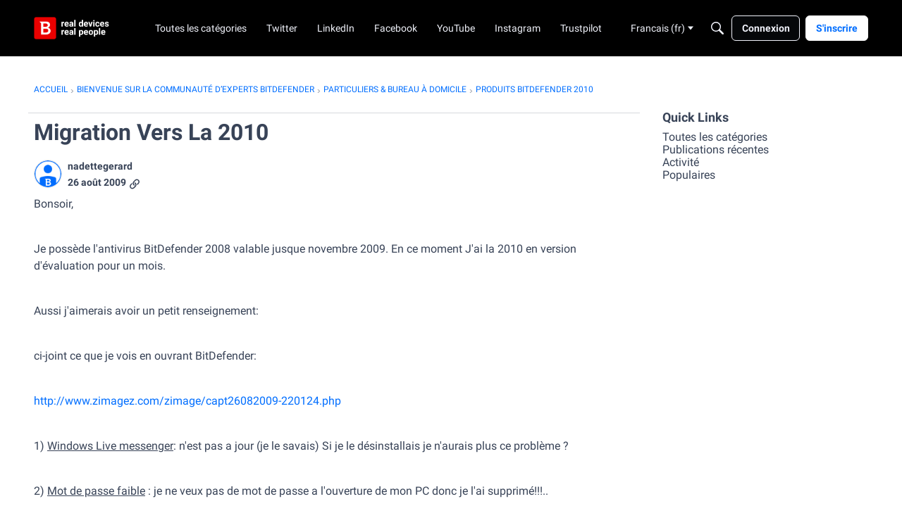

--- FILE ---
content_type: application/javascript; charset=utf-8
request_url: https://community.bitdefender.com/api/v2/locales/fr/translations.js?h=69695ef0
body_size: 130664
content:
gdn.translations = {"%1$s \"%2$s\" not found.":"%1$s « %2$s » introuvable.","%1$s %2$s":"%1$s %2$s","%1$s Version %2$s":"%1$s Version %2$s","%1$s version %2$s is available.":"%1$s version %2$s est disponible.","%s is not a valid email address":"%s n'est pas une adresse email valide","%s is required":"%s est requis","%s item in queue":"%s éléments en attente","%s level":"%s niveau","%s levels":"%s niveaux","%s must be numeric":"%s doit être numérique","%s site(s) found.":"%s site (s) identifiée (s).","%s sources(s) found.":"%s source(s) identifiée(s).","%s times":"%s fois","%s unavailable":"%s indisponible","%s user found.":"%s utilisateur trouvé","%s users found.":"%s utilisateurs trouvés.","%s user(s) found.":"%s utilisateur(s) trouvé(s).","%s user(s) will be affected by this action.":"%s utilisateur(s) seront affectés par cette action.","<0/> will suggest answers on Q&A posts":"<0/> suggérera des réponses sur les messages de questions et réponses.","<0 /> will not suggest answers on Q&A posts":"<0 /> ne suggérera pas de réponses sur les messages de questions et réponses","(less)":"(moins)","(more)":"(plus)","(YYYY-mm-dd)":"(AAAA-mm-jj)","1 day":"1 jour","1 hour":"1 heure","1 in 5 is recommended for most communities.":"1 sur 5 est recommandé pour la plupart des communautés.","1 in 20 is recommended for most communities.":"1 sur 20 est recommandé pour la plupart des communautés.","1 month":"1 mois","1 month after being sent":"1 mois après avoir été envoyé","1 week":"1 semaine","1 week after being sent":"1 semaine après avoir été envoyé","2 weeks after being sent":"2 semaines après avoir été envoyé","4 hours":"4 heures","5 minutes":"5 minutes","15 minutes":"15 minutes","[%s] Confirm Your Email Address":" %s Confirmer votre adresse email ","[%s] Invitation":"[%s] Invitation","[%s] Password Reset":"[%s] Réinitialisation du mot de passe","[%s] Password Reset Request":"[%s] Demande de renouvellement de mot de passe.","You've reached the maximum login attempts. Please wait %s and try again.":"Vous avez atteint le nombre maximum de tentatives de connexion. Veuillez patienter %s et réessayer.","a Badge":"un Badge","A unique display name.":"Un nom d'affichage unique.","A unique label name that cannot be changed once saved.":"Un nom d'étiquette unique qui ne peut pas être modifié une fois enregistré.","Abilites":"Capacités","Abilities":"Capacités","About %s":"À propos de %s","About Email Digest":"À propos d'Email Digest","About External Search":"À propos de la recherche externe","About Theme Preview":"À propos de l'aperçu du thème","Above Main Content":"Au-dessus du Contenu Principal","Accept Answer":"Accepter la réponse","\"Accept Answer\" if a suggestion answers your question.":"« Accepter la réponse » si une suggestion répond à votre question.","Account Sync Failed":"Synchronisation de comptes échouée","Accepted answer pageview ratio representing a deflected case":"Ratio de pages vues de la réponse acceptée représentant un cas dévié.","Accepted Answers":"Réponses acceptées","Action":"Action","Actions and Permissions":"Actions et autorisations","Actions Based on Votes":"Actions basées sur des votes","activity(ies)":"activité(s)","activity's comment(s)":"commentaire(s) de l'activité","Activity Item":"Élément d'activité","Activity item not found.":"Élément d'activité introuvable.","Add a new Pocket to your site.":"Ajoutez un nouveau Bloc à votre site.","Add a Zoom link or meeting ID to connect this event to Zoom and enable one-click registration and join buttons. Note if your event requires registration, you cannot update your meeting ID or link after creating the event.":"Ajoutez un lien Zoom ou un identifiant de réunion pour connecter cet événement à Zoom et activer les boutons d'inscription et de participation en un clic. Veuillez noter que si votre événement nécessite une inscription, vous ne pouvez pas mettre à jour l'identifiant ou le lien de la réunion après avoir créé l'événement.","Add Ban Rule":"Ajouter une règle d'exclusion","Add Category":"Ajouter une catégorie","Add Columns":"Ajouter des colonnes","Add Comments":"Ajoutez des commentaires","Add Connection":"Ajouter une connexion","Added By":"Ajouté par","Add Field":"Ajouter un champ","Add Info &amp; Create Account":"Créez votre compte","Add information into the from field in email addresses to help with replies (recommended).":"Ajouter plus d'info pour aider le renvoi (recommandé)","Add Interest":"Ajouter un intérêt","Adding & Editing Categories":"Ajouter & Modifier des catégories","Add Item":"Ajouter un élément","Addons":"Modules","Addons Overview":"Vue d'ensemble des extensions","Add Role":"Ajouter un statut","Add rule":"Ajouter une règle","Add Tag":"Ajouter un tag","Add Theme":"Ajouter un thème","Add Token":"Ajouter Jeton","Add User":"Ajouter un utilisateur","Add your custom Kaltura domain(s) to transform links into embedded videos in discussions, comments or articles.":"Ajoutez votre domaine Kaltura personnalisé pour transformer les liens en vidéos intégrées dans les discussions, réponses et articles.","Add your custom Kaltura domain(s) to transform links into embedded videos in posts, comments or articles.":"Ajoutez votre ou vos domaines Kaltura pour transformer les liens en vidéos intégrées dans les publications, les commentaires ou les articles.","administrator":"administrateur","Advanced":"Avancé","Advanced Category Settings":"Paramètres avancés des catégories","Advanced Editor Settings":"Paramètres avancés de l'éditeur","Advanced Embed Settings":"Paramètres avancés d'intégration","Advanced Forum Settings":"Paramètres avancés de la communauté","AdvancedNotifications":"Notifications avancées","Advanced Options":"Options avancées","Advanced Settings":"Paramètres avancés","Advanced settings for embedded community elements":"Paramètres avancés d'intégration des éléments de communauté","After":"Après","AI Suggested Answers":"Réponses suggérées par IA","AI Suggestions are not enabled":"Les suggestions par IA ne sont pas activées","AI Suggested Answers provides suggested answers based on community posts and linked knowledge bases. You can turn this on or off anytime by visiting your profile preferences.":"Les réponses suggérées par l'IA proposent des réponses basées sur les messages de la communauté et les bases de connaissances liées. Vous pouvez activer ou désactiver cette fonction à tout moment en consultant les préférences de votre profil.","Alert users if they click a link in a post that will lead them away from the forum. ":"Avertit les utilisateurs lorsqu'ils cliquent sur un lien dans un post qui les fera quitter le forum.","Alive":"Actif","All %1$s":"Toutes %1$s","All Time":"Tout le temps","All Dashboard Pages":"Toutes les pages du Tableau de bord","All discussions in this category will be permanently deleted.":"Toutes les discussions de cette catégorie seront supprimées de façon permanente.","All Forum Pages":"Toutes les pages du forum","All of the user content will be replaced with a message stating the user has been deleted.":"Tout le contenu utilisateur sera remplacé par un message faisant état du fait que l'utilisateur a été supprimé.","Allow embedded content":"Autoriser le contenu intégré","Allow images":"Autoriser les images","Allow new users to be registered through email.":"Permettre aux nouveaux utilisateurs de s'enregistrer par email.","Allow this connection to issue API access tokens.":"Autoriser cette connexion à émettre des jetons d'accès API.","Allow Third-Party Script Execution":"Autoriser l'exécution de scripts par des tiers","Allow users to change their own avatars":"Autoriser les utilisateurs à modifier leurs propres avatars","Allow users to dismiss this message":"Autorisez les utilisateurs à ignorer ce message.","All Pages":"Toutes les pages","All Replies":"Toutes les réponses","An enabled message will be visible on the site.":"Un message activé sera visible sur le site.","An answer in this the community thread was marked as accepted":"Une réponse dans ce fil de discussion de la communauté a été marquée comme acceptée","An error occurred updating your privacy setting":"Une erreur s'est produite lors de la mise à jour de vos paramètres de confidentialité.","Anonymize Analytics Data by Default":"Anonymiser les données analytiques par défaut","Answers is not available if you have not accepted cookies.":"Les réponses ne sont pas disponibles si vous n'avez pas accepté les cookies.","API":"API","API Label is required":"L'étiquette API est requise","API Name":"Nom de l'API","API SSO Expand Permission":"Permission d'étendre API SSO","API Status":"Statut de l'API","Appearance":"Apparence","Applicant":"Candidat","applicant":"candidat","Applicant Role":"Sélectionner le statut qui sera appliqué aux nouveaux candidats. Ceci ne vous concerne que si vous avez choisi la méthode d'enregistrement par approbation.","Application":"Application","Application ID":"ID de l'application / Clé de l'API","Applications":"Applications","Application Secret":"Clé secrète","Applied by Administrator":"Appliqué par l'Administrateur","Applied Manually":"Appliqué manuellement","Applied On":"Date","Apply to subcategories":"Appliquer aux sous-catégories","Approval":"Approbation","Archive Discussions":"Archiver des discussions","Are you sure you want to delete %s items forever?":"Êtes-vous sûr de vouloir supprimer %s éléments de façon définitive ?","Are you sure you want to delete 1 item forever?":"Êtes-vous sûr de vouloir supprimer 1 élément de façon définitive ?","Are you sure you want to delete this badge? This is irreversible and will revoke the badge from all users who have it.":"Êtes-vous certain de vouloir supprimer ce badge ? Ceci est irréversible et retirera le badge de tous les utilisateurs à qui il a été accordé.","Are you sure you want to delete this category?":"Êtes-vous sûr de vouloir supprimer cette catégorie ?","Are you sure you want to restore %s items?":"Êtes-vous sûr de vouloir restaurer %s objets ?","Are you sure you want to restore 1 item?":"Êtes-vous sûr de vouloir restaurer 1 objet ?","Are you sure you want to turn off all AI Suggested Answers? You can undo this in your profile settings at anytime.":"Êtes-vous sûr de vouloir désactiver toutes les réponses suggérées par l'IA ? Vous pouvez annuler cette opération à tout moment dans les paramètres de votre profil.","Assistant Tone of Voice":"Tonalité de la voix de l'assistant","Assistant Icon":"Icône de l'assistant","Assistant Name":"Nom de l'assistant","At least one visible column is required. Show or add a visible column.":"Au moins une colonne visible est exigée. Afficher ou ajouter une colonne visible.","A url-friendly version of the category name for better SEO.":"Une version de l'URL des catégories plus conviviales pour un meilleur référencement.","Automatically Save Drafts":"Enregistrer les brouillons automatiquement","Authors may always edit":"Les auteurs peuvent toujours éditer","Authors may edit for %s":"Les auteurs peuvent éditer pendant %s","Authors may never edit":"Les auteurs ne peuvent jamais éditer","Auto-Fetch New Comments":"Chercher automatiquement les nouveaux commentaires","Avatar Dimensions":"Dimensions de l'avatar","Avatars":"Avatars","Background Color":"Couleur de Fond","Back to all users":"Retour à tous les utilisateurs","Back to Mobile Site":"Retour au site mobile","Badge cannot be deleted.":"Le badge ne peut être supprimé.","Badge Class":"Classe du badge","Badge Class Level":"Niveau de la Classe du Badge","Badge deleted.":"Badge supprimé.","Badge Name":"Nom","BadgeRecipientsHeading":"Destinataires les plus récents","BadgeRequestColumnLabel":"Faire une demande","Badge Requests":"Demande de badges","Badge requests":"Demandes de badges","Balanced":"Équilibré","Ban Item":"Élément","Ban List":"Liste noire","Banner":"Bandeau","Banner Logo":"Logo du bandeau","Banner Title":"Titre du bandeau","Banner Search Box":"Barre de recherche de bannière","Banning":"Bannissement en cours","Banning Options":"Options de bannissement","Ban Rule":"Règle d'exclusion","Ban Rules":"Règles d'exclusion","Ban Type":"Écrire","Basic Information":"Information de base","Before":"Avant","Before activating this feature, please be aware of the following potential implications:":"Avant d'activer cette fonctionnalité, veuillez tenir compte des implications potentielles suivantes :","Begin At":"Commencer à","Below Sidebar":"En-dessous de la barre de navigation latérale","Blocked":"Bloqués","Blog Comments":"Commentaires du blog","Bookmark a discussion using its star icon.":"Cliquer sur l'étoile enregistre la discussion en favori.","Browse Addons":"Naviguer parmi les extensions","Browser Compatibility:":"Compatibilité des navigateurs :","Browse for a new banner logo if you would like to change it:":"Naviguez à la recherche d'une nouveau logo bannière si vous souhaitez le changer :","Button Background Color":"Bouton Couleur de Fond ","Button Text Color":"Bouton Couleur de Texte ","Cannot build profile information if user is not defined.":"Impossible de générer les informations du profil si l'utilisateur n'est pas défini.","Categories &amp; Discussions":"Catégories & Discussions","Categories to Exclude from AI Answers":"Catégories à exclure des réponses de l'IA","Categories are used to organize discussions.":"Des catégories sont utilisées pour aider vos utilisateurs à organiser leurs discussions d'une façon qui sera profitable pour votre communauté.","Categories are used to organize posts.":"Les catégories permettent aux utilisateurs de classer leurs publications afin qu'elles apparaissent de façon pertinente pour leur communauté.","Categories allow you to organize your posts.":"Les catégories vous permettent de classer vos publications.","Categories Layout":"Affichage des catégories","Category Following":"Abonnements aux Catégories","Category Page Layout":"Mise en page des catégories","Category Url:":"URL de la catégorie :","Censored Words":"Mots censurés","Change Log":"Journal des modifications","Change the look of All Categories":"Vous pouvez modifier l'aspect de la page <b>Toutes les Catégories</b> <a href=\"%s\">ici</a>.","Change the way that new users register with the site.":"Changez la manière dont les nouveaux utilisateurs s'inscrivent dans la communauté.","Change your banner":"Changer votre bannière","Changing the Discussions Menu Link":"Changer le lien du menu discussions","Check all permissions that apply for each role":"Choisissez toutes les autorisations qui s'appliquent à chaque statut","Check all permissions that apply to this role:":"Vérifiez toutes les autorisations qui s'appliquent à ce statut :","Check out my new community!":"Venez visiter ma nouvelle communauté","Check out the full list of video tutorials here.":"Vous trouverez la liste complète des tutoriels vidéo ici.","Check out the new community forum I've just set up.":"Venez voir la nouvelle communauté récemment créée. C'est l'endroit idéal pour discuter en ligne. ","Choose a locale pack":"Choisissez un pack de langue","Choose Avatar":"Choisissez un Avatar","Choose the preferred layout for the categories page.":"Choisissez votre mise en page préférée pour la page Catégories.","Choose the preferred layout for the discussions page.":"Choisissez votre mise en page préférée pour la page Conversations","Choose who can send out invitations to new members:":"Choisissez qui peut envoyer des invitations à de nouveaux membres :","Choose how many records to display.":"Choisissez le nombre d'enregistrements à afficher.","Choose when to load records from.":"Choisissez quand charger les enregistrements.","Class":"Classe","Clear All":"Tout effacer","Classic table layout used by traditional forums":"Mise en page classique en table utilisée par les forums traditionnels","Clean Spam":"Nettoyer le spam","Click a tag name to edit. Click x to remove.":"Cliquez sur le nom de l'étiquette « tag » à modifier. Cliquez sur x pour supprimer.","Click here to apply it.":"Cliquez ici pour l'appliquer.","Click here to carry on.":"Cliquez ici pour continuer.","Click here to carry on to your dashboard":"Cliquez ici pour poursuivre vers votre tableau de bord","Client ID":"Identifiant client","Colored":"Coloré","Column Display Settings":"Paramètres d'affichage des colonnes","comment(s)":"commentaire(s)","Comment  Body":"Commentaire | Texte","Comment Count":"Nombre de commentaires","Comment Settings":"Configuration des commentaires","Comments Page":"Page de commentaires","Comments per Page":"Commentaires par Page","Comment  Subject":"Commentaire | Sujet","Community Discussion Categories":"Catégories de discussion de la communauté","Community Member Content":"Contenu destiné aux membres de la Communauté","Condition":"Condition","Condition Expression":"Valeur","Condition Field":"Champ","Conditions":"Conditions","Condition Type":"Écrire","Configure an Authenticator":"Configurer une méthode d'authentification","Configuration settings for password fields in Vanilla":"Paramètres de configuration des champs de mots de passe dans Vanilla","Configure custom Kaltura domains":"Configurer les domaines Kaltura","Configure how nested categories are displayed to users.":"Configurez la façon dont les catégories imbriquées sont affichées aux utilisateurs.","Configuring Vanilla's Homepage":"Configurer la Page d'accueil de la Communauté Vanilla","Confirmation  Body":"Confirmation | Texte","Confirm email addresses":"Demander aux utilisateurs de confirmer leur adresse email (recommandé)","Connections":"Connexions","Consumer Key":"Clé de l'Utilisateur <small>(Consumer Key)</small>","Consumer Secret":"Clé secrète <small>(Consumer secret)</small>","Contact Vanilla Staff to get the Q&A site configuration enabled. Then enable the Q&A addon in the Addons section of the dashboard.":"Contactez l'équipe Vanilla pour activer la configuration du site de questions-réponses. Ensuite, activez le module de questions-réponses dans la section « Modules » du tableau de bord.","Contact Vanilla Staff to get the Q&A site configuration enabled. Then enable the Q&A addon in the <0/> section of the dashboard.":"Contactez l'équipe de Vanilla pour activer la configuration du site de questions-réponses. Ensuite, activez le module de questions-réponses dans la section <0/> du tableau de bord.","Content Curation":"Curation de contenu","Content flagged as spam is stored here for moderator review.":"Le contenu signalé comme spam est conservé ici en attendant la révision par les modérateurs.","Content Flagging":"Signalement de contenu abusif","Content Security Domains":"Domaines de sécurité du contenu","Content to Suggest":"Contenu à suggérer","Continue Replying":"Continuer à répondre","Conversation Messages":"Messages de conversation","Conversations":"Conversations privées","Conversations Setup":"Configuration des conversations","Could introduce vulnerabilities like Cross-Site Scripting (XSS) if initial scripts are compromised.":"Peut introduire des vulnérabilités telles que le Cross-Site Scripting (XSS) si les scripts initiaux sont compromis.","Could not find a theme identified by '%s'":"Le thème identifié par '%s' n'a pas pu être trouvé","Could not instantiate mail function.":"La fonction e-mail n'a pu être concrétisée.","Could not link the addon.":"Le lien pour l'extension n'a pas pu être fait.","Could not open %s.":"%s n'a pas pu être ouvert.","Could not open addon file. Addons must be zip files.":"Le fichier extension n'a pas pu être ouvert. Les extensions doivent être des fichiers sous format zip.","Create & organize discussion categories and manage your users.":"Créez & organisez des catégories de conversation et gérez vos utilisateurs.","Created new badge":"Créer un nouveau badge","Create Zoom Meeting":"Créer une réunion Zoom","CreateFile":"Créer","Criteria":"Critères","CSS":"Feuilles de style en cascade (CSS)","CssClass":"Classe CSS","Current Authenticator":"Méthode d'authentification actuelle","Current File:":"Fichier actuel :","Current Mobile Theme":"Thème actuel du mobile","Current Theme":"Thème actuel","Custom Themes":"Thèmes personnalisés","Customize AI Persona":"Personnaliser la personnalité de l'IA","Custom Recent Posts Layouts":"Mises en forme personnalisées des publications récentes","Database Structure Upgrades":"Mises à jour de la structure de la base de donnée","Date From":"Date du","Date To":"Date à","Debugger":"Console d'erreurs","Debug Information":"Informations de Débogage","Decline":"Décliner","Default (%s)":"Défaut (%s)","Default <0/>":"Par défaut <0/>","Default %s Permissions":"Droits d'accès de %s par défaut","Default  Category":"Défault|Catégorie","Default Category Permissions":"Autorisations des Catégories par défaut","Default Followed Categories":"Catégories suivies par défaut","Default Interests Only":"Intérêts par défaut","Default Locale":"Pack de Langue par défaut","Default Roles":"Rôles par défaut","default type":"défault","Default Type":"Type par défaut","Define your forum homepage":"Définissez la page d'accueil de votre communauté","Delete Badge":"Supprimer le badge","Delete Category":"Supprimer une Catégorie","Delete moderation information":"Supprimer les informations de modération","Delete Role":"Supprimer le statut","Delete Theme":"Supprimer le thème","Delete User":"Supprimer l'Utilisateur","Delete User: %s":"Supprimer l'Utilisateur : %s","Deleting category...":"Catégorie en cours de suppression","Deleting role...":"Rôle en cours de suppression","Delivery Date":"Date de réception","Description":"Description","Desktop Themes":"Thèmes de bureau","Did You Know?":"Le saviez-vous ?","Disable":"Désactiver","Disable Content Flagging":"Désactiver le signalement de contenu","Disabled":"Désactivées","Disabled %1$s":"Désactivées %1$s","Disabled: The pocket will <b>not</b> be displayed.":"Désactivé: Ce bloc <b>ne sera pas</b> affiché.","Disable Signatures":"Désactiver les signatures","Disable Tagging":"Désactiver le marquage de contenu","Discard Reply":"Supprimer la réponse","Discussion & Comment Editing":"Modification des Discussions & Commentaires","Post & Comment Editing":"Édition des publications et des commentaires","Discussions":"Discussions","discussion(s)":"discussion(s)","Discussion  Body":"Discussion|Texte","Discussions Layout":"Mise en page des discussions","Discussions per Page":"Discussions par Page","Posts per Page":"Publications par page","Discussion  Subject":"Discussion|Sujet","Dismissable":"Possible de faire disparaître","Dismiss Answer":"Rejeter la réponse","Display content from followed categories":"Afficher le contenu des catégories suivies","Display in dashboard. (not recommended)":"Afficher dans le tableau de bord. (non recommandé)","Display Open Cases in Profile Page?":"Afficher les cas ouverts dans la page de profil?","Display Options":"Afficher les options","Display records from this subcommunity":"Afficher les enregistrements de cette sous-communauté","Display root categories as headings.":"Afficher les catégories de base en tant que titres.","Displays the banner image form the branding page prominently throughout the theme.":"Affiche l'image de la bannière de la page de la marque au premier plan pour tout le thème.","Display a searchbox on top of the banner image.":"Affiche une barre de recherche au-dessus de l'image de la bannière.","Display records from this category.":"Afficher les enregistrements de cette catégorie.","Display records from this subcommunity.":"Afficher les enregistrements de cette sous-communauté.","Don't display for embedded comments.":"Ne pas afficher pour les commentaires intégrés.","Don't Refresh":"Ne pas actualiser","Don't use Categories":"Ne pas utiliser les Catégories","Do not display the categories in the side panel.":"Ne pas afficher les catégories dans la barre de navigation latérale.","Download Locale List":"Télécharger la liste de localisations","DownloadLocalePack":"Télécharger","Download Locale Pack":"Télécharger le pack de localisations","Edit/Delete Log":"Modifier/Effacer les logs","Edit Category":"Modifier la catégorie","Edit CSS":"Éditer les CSS","Edit Default Categories":"Éditer les catégories par défaut","Edit HTML":"Modifier l’HTML","Edit Interest":"Modifier l'intérêt","Edit Message":"Modifier le message","Edit Role":"Modifier le statut","Edit User":"Modifier l'Utilisateur","Email Confirmation Role":"Statut de confirmation d'adresse de courriel","Email Digest":"Résumé par e-mail","Email Digest Prompt Widget will be available when the Email Digest is enabled.":"Le widget d'invite Email Digest sera disponible lorsque Email Digest sera activée.","Email Digest Logo":"Logo Email Digest","Email digests will be sent on the selected day every week. Changes to the set day will take affect the following week.":"Les résumés par e-mail seront envoyés chaque semaine le jour choisi. Les modifications du jour choisi prendront effet la semaine suivante.","Email Footer":"Pied de page d'email","Email Styles":"Styles de l'Email","Embed Comments":"Intégrer les commentaires","Embedding":"Incrustation","Embedding Documentation":"Intégrer la documentation","Embedding is currently DISABLED.":"L'intégration est actuellement DÉSACTIVÉE.","Embedding is currently ENABLED.":"L'intégration est actuellement ACTIVÉE.","Embed Forum":"Intégrer le forum","Embed My Forum":"Intégrer mon forum","Embed Modules":"Intégrer les modules","Embed modules from your Vanilla forum into your site":"Intégrez les modules de votre forum Vanilla sur votre site","Embeds":"Intégrations","Embed Vanilla":"Intégrer Vanilla","Embed your entire Vanilla forum":"Intégrez la totalité de votre communauté Vanilla","Embed your forum in your web site":"Intégrez votre communité à votre site web","Enable":"Activer","Enable/Disable":"Activer/désactiver","Enable admin checkboxes on discussions and comments.":"Activer les coches administrateur sur les discussions et les commentaires.","Enable checkboxes on discussions and comments":"Activer les cases à cocher sur les discussions et les commentaires","Enabled %1$s":"Activées %1$s","Enabled: The pocket will be displayed.":"Désactivé: Le bloc sera affiché.","Enable HTML emails":"Autoriser les e-mails au format HTML","Enable embedding to use blog comments.":"Afin de pouvoir utiliser cette fonctionnalité, vous devez activer l'intégration.","Enable Image Upload Limit":"Activer la limite de téléchargement d'images","Enable link embeds in discussions and comments":"Activer l'intégration des liens dans les discussions et les commentaires","Enable link embeds in posts and comments":"Activer les liens intégrés dans les publications et les commentaires","Enable OpenID":"Activer OpenID","Enable Pocket Locations":"Activer la localisation des poches","Enable Private Communities":"Activer les communautés privées","Enable Product Integration":"Activer l'intégration de produits","Enable Followup Notifications":"Activer les notifications de suivi","Enable sending notification emails":"Activer l'envoi de notifications par e-mail","Enable Tagging":"Activer le marquage","Enable this message":"Activer ce message","Enable this source":"Activer cette source","Enable to only show posts from categories a user follows.":"Activer pour afficher uniquement les posts des catégories suivies par l'utilisateur.","Enable to get a preview of our new user management dashboard with improved search and new configuration options.":"Activez pour avoir un aperçu de notre nouveau tableau de bord de gestion des utilisateurs, avec une recherche améliorée et de nouvelles options de configuration.","Enabling a Locale Pack":"Activer un pack de langue","Enabling this feature will modify your Content Security Policy to trust additional scripts injected as dependencies by your custom scripts.":"L'activation de cette fonctionnalité modifiera votre politique de sécurité du contenu pour qu'elle fasse confiance aux scripts supplémentaires injectés en tant que dépendances par vos scripts personnalisés.","Enabling this feature will modify your site's Content Security Policy (CSP) to permit approved scripts in your current trusted domain list to dynamically load other scripts, it will add a ‘strict-dynamic’ directive to your CSP offering more flexibility in incorporating third-party content.":"L'activation de cette fonctionnalité modifiera la politique de sécurité du contenu (CSP) de votre site pour permettre aux scripts approuvés dans votre liste actuelle de domaines de confiance de charger dynamiquement d'autres scripts. Elle ajoutera une directive « strict-dynamique » à votre CSP, ce qui offrira une plus grande souplesse dans l'intégration de contenu tiers.","Encourage your friends to join your new community!":"Encouragez vos amis à rejoindre votre nouvelle communauté !","Enter a comma-delimited list of indexes, starting at 1.":"Entrez une liste d'index délimités par des virgules et commencant par 1.","Enter numbers starting at 1.":"Entrer des nombres commençant à 1.","Enter the email address of the person you would like to invite:":"Indiquez l'adresse de courriel de la personne à inviter :","Enter the url to the page you would like to use as your homepage":"Entrez l'url vers la page que vous souhaitez utiliser comme page d'accueil","Enter the url to the page you would like to use as your homepage:":"Entrez l'url que vous souhaitez utiliser en tant que page d'accueil :","Error sending email. Please review the addresses and try again.":"Erreur lors de l'envoi de l'email. Vérifiez l'adresse mail et réessayez à nouveau.","Even More Help?":"Encore plus d'aide ?","Event Log":"Journal des événements","Event Name":"Nom de l'événement","Every %s hour":"Chaque heure","Every %s hours":"Toutes les %s heures","Every %s minute":"Chaque minute","Every %s minutes":"Toutes les %s minutes","Every %s second":"Chaque seconde","Every %s seconds":"Toutes les %s secondes","Every 1 minute":"Toutes les minutes","Every Page":"Chaque page","Everything is ok.":"Tout va bien.","Excerpt Length":"Longueur de l'extrait","Exclude Categories":"Exclure les catégories","Exclude Default Interests":"Exclure les intérêts par défaut","Exclude these from the source":"Exclure ces intérêts de la source","Exclude archived discussions from the discussions list":"Exclure les discussions archivées de la liste des discussions","Existing members send invitations to new members.":"Les membres existants envoient des invitations aux nouveaux membres.","Exit Preview":"Quitter l'aperçu","Exit":"Quitter","External Search":"Recherche externe","External search replaces Vanilla’s out of the box search with a third party search provider of your choice.":"La recherche externe remplace la recherche standard de Vanilla par un fournisseur de recherche tiers de votre choix.","Facebook Connector":"Connecteur Facebook","Facebook Settings":"Paramètres Facebook","Failure":"Échec","Fallback Image":"Image de remplacement","False":"Faux","Favicon":"Favicon","FaviconBrowse":"Naviguez à la recherche d'un nouveau favicon si vous souhaitez le changer :","FaviconDescription":"Le favicon de votre site apparaît dans la barre de titre de votre navigateur. Il sera réduit de manière appropriée.","Feature is not configured":"La fonctionnalité n'est pas configurée","Featured":"En vedette","Featured Image":"Image en vedette","FileUpload is currently OFF":"Le téléversement de fichiers est actuellement *désactivé*","FileUpload is currently ON":"Le téléversement de fichiers est actuellement *activé*","Filter":"Filtre","Filter By":"Filtrer par","Filter Results":"Filtrer les résultats","Finished":"Fini","Fingerprint":"Empreinte digitale","First Visit":"1re visite","Flagged By":"Signalé par","Flagged Content":"Contenu signalé","Flood Control":"Contrôle des flux","Forbidden words":"Mots interdits","Follow Up Delay":"Retard de suivi","For example, to allow yourdomain.com, www.yourdomain.com, and help.yourdomain.com, you would add *.yourdomain.com":"Par exemple, pour autoriser yourdomain.com, www.yourdomain.com et help.yourdomain.com, vous devez ajouter *.yourdomain.com.","Force the forum to only be accessible through this url":"Forcer l'accès à votre forum via cette url unique","Force your forum to be viewed through the Remote Url":"Forcer à voir votre forum via l'url distante","Formats":"Formats","Footer":"Pied de page","Forum Data":"Données du forum","Forum Settings":"Paramètres du forum","Frequency":"Fréquence","Friendly and Personal":"Amical et personnel","From Email Address":"Adresse e-mail de l'expéditeur","From Name":"Nom de l'expéditeur","Full post in email notifications":"Message complet dans les notifications par mail","Garden":"Forum","Garden.api.ssoIDPermission.description":"Les rôles avec cette permission pourront étendre les IDs SSO dans les appels API v2.","Gave badge to users.":"Donner le badge aux utilisateurs.","Generate":"Genérer","Generate Client ID and Secret":"Générer un Identifiant et Secret","Generate import SQL only":"Générer uniquement l'importation SQL","Generating Suggestions. You will be notified when they are ready for you to review.":"Génération des suggestions en cours. Vous serez informé lorsqu'elles seront prêtes à être examinées.","Get More Applications":"Obtenir plus d'applications","Get More Plugins":"Obtenir plus d'extensions","Get More Themes":"Obtenir plus de thèmes","Getting Started":"Vos premiers pas","Getting Started with Vanilla":"Vos premiers pas avec Vanilla","give":"donner","Give a Badge":"Donnez-moi un badge","Given Indexes":"Index donnés","Greetings. I am your AI Suggestion Assistant, here to assist you in finding relevant articles and posts to answer your queries. Please feel free to ask any questions you may have.":"Bonjour. Je suis votre assistant de suggestion par IA et je suis là pour vous aider à trouver des articles et des messages pertinents pour répondre à vos questions. N'hésitez pas à poser vos questions.","guest":"invité","Guest roles":"Vérifiez tous les rôles qui seront appliqués aux invités.","Hash Algorithm":"algorithme de hachage","HeadlineFormat.AddUser":"{ActivityUserID,user} a ajouté un compte pour {RegardingUserID,user}.","HeadlineFormat.PictureChange":"{RegardingUserID,You} a modifié {ActivityUserID,your} photo de profil.","HeadlineFormat.RegistrationApproval":"{ActivityUserID,user} a approuvé les applications pour {RegardingUserID,user}.","HeadlineFormat.Status":"{ActivityUserID,user}","HeadlineFormat.WallPost":"{RegardingUserID,you} → {ActivityUserID,you}","Heads up!":"Attention ! ","Heads Up!":"Annonces !","Header":"Titre","Height":"Hauteur","Hello there! I am your AI Suggestion Assistant, here to help you find the best articles and posts to answer your questions. Feel free to ask anything, I am here to make your search fun and informative!":"Bonjour à tous ! Je suis votre assistant de suggestion par IA, ici pour vous aider à trouver les meilleurs articles et messages pour répondre à vos questions. N'hésitez pas à poser des questions, je suis là pour rendre votre recherche amusante et instructive !","Help &amp; Tutorials":"Aide & tutoriels","Here's how to get started:":"Voici comment commencer :","Hidden for everything!":"Caché pour tout !","Hidden for mobile":"Caché pour les mobiles","Hide discussions from Recent Discussions and Widgets.":"Cacher les discussions des Discussions Récentes et des Widgets.","Hide posts from Recent Posts Page and Widgets.":"Masquer les publications de la page des publications récentes et des widgets.","Hide Pocket Locations":"Masquer les emplacements des Blocs","Hide signatures for guests":"Cacher les signatures aux invités","Hide signatures on embedded comments":"Cacher les signatures sur le contenu intégré","Hide Suggestions":"Cacher les suggestions","History":"Historique","Homepage":"Page d'accueil","Homepage Title":"Titre de la page d'accueil","How the content is going to be filtered.":"Comment le contenu sera filtré.","How to use themes":"Comment utiliser des thèmes","However, this comes with increased responsibility to ensure the security of your site.":"Cependant, cela s'accompagne d'une responsabilité accrue pour assurer la sécurité de votre site.","Html":"HTML","HTML Emails":"Email HTML","HTTP Strict Transport Security (HSTS) Settings":"Paramètres HTTP Strict Transport Security (HSTS)","Hot (score + activity)":"Chaud (score + activité)","If enabled, the full content of posts will be sent in email notifications to users.":"Si cette option est activée, le contenu complet des messages sera envoyé aux utilisateurs sous forme de notifications par e-mail.\n","If left empty, Email Logo is used.":"Si ce champ est vide, le logo de l'e-mail est utilisé.","If you have a link to internal document in 'Link to Terms of Use' above, 'Terms of Use Text' will be ignored. Remove the link if you want to use this text.":"Si vous avez un lien vers un document interne dans « Lien vers les conditions d'utilisation » ci-dessus, le « Texte des conditions d'utilisation » sera ignoré. Supprimez le lien si vous souhaitez utiliser ce texte.","Inbox Page":"Boîte de réception","Include Child Categories":"Inclure les catégories d'enfants","Include full post in email notifications":"Inclure l'intégralité de la publication dans les notifications par courriel.","Include Featured Images":"Inclure les images en vedette","Include featured images with posts in email digest":"Joindre des images de présentation aux articles dans le résumé par e-mail","Include internal profile fields":"Inclure les champs de profils internes","Include private profile fields":"Inclure les champs de profils privés","Include Subcategories":"Inclure des sous-catégories","Include Subdomains":"Inclure les sous-domaines","Increased Security Risks:":"Risques accrus en matière de sécurité :","Indexes":"Index","Information":"Informations","Install Vanilla without a .htaccess file.":"Installer Vanilla sans fichier .htaccess.","Integrate Banner Image":"Intégrer l'image de la bannière","Interest Name":"Nom de l'intérêt","Interests & Suggested Content":"Intérêts et contenu suggéré","Intermediate":"Intermédiaire","Internaltionalization & Localization":"Internaltionalisation & Localisation","Introduction":"Introduction","Introducing Vanilla Reactions and Badges":"Une introduction aux réactions et badges sur Vanilla","Invalid category for deletion.":"Catégorie invalide pour la suppression.","Invalid entry.":"Entrée invalide.","Invisibility Cloak Settings":"Paramètres de la cape d'invisibilité","Invitation Code":"Code d'invitation","InvitationMessage":"Bonjour !\n\nRegardez la nouvelle communauté que je viens de mettre en place. C'est un super endroit pour discuter ensemble.\n\nSuis le lien ci-dessous pour y accéder.","Invitations per month":"Invitations par mois","Invitations will expire":"Les invitations expireront","Invited by":"Invité par","It looks like you edited your post. <0/> or <1/>.":"Il semble que vous ayez modifié votre message. <0/> ou <1/>.","JavaScript":"JavaScript","jsConnect Client Libraries":"Librairies client jsConnect","jsConnect Documentation":"Documentation jsConnect","JS":"JS","Key Type":"Type de Clé","Key Value":"Valeur de la Clé","Keyword Blocker":"Bloqueur de mots-clés","Label":"Label","Label is required":"Une étiquette est requise","Label this Revision":"Étiqueter cette Révision","Language Style":"Style linguistique","Large images will be scaled down.":"Les grandes images seront redimensionnées à une largeur maximale de %spx et une hauteur maximale de %spx.","Last Visit":"Dernière visite","Last Day":"Dernier jour","Last Week":"La semaine dernière","Last Month":"Le mois dernier","Layman's Terms":"Termes simples","Layout":"Mise en page","Learn more":"En savoir plus","Learn more about HSTS at %s.":"En savoir plus sur le protocole HSTS sur %s.","Legacy Recent Posts Layout":"Précédente mise en forme des publications récentes","Level":"Niveau","Level of Technical Language":"Niveau de langage technique","Limits: 60 characters, no breaks.":"Limite : 60 caractères, sans coupure.","Link Color":"Couleur du lien","Likes":"Aime","Limit the pocket to one or more roles or permissions.":"Limiter ce bloc à un ou plusieurs statuts ou permissions.","Limit":"Limite","List of discussion IDs to delete.":"Liste des identifiants de discussion à supprimer.","Locale Key (Folder)":"Emplacement du pack de langue (dossier)","Locale Name":"Nom du pack de langue","Locales":"Packs de langues","Location":"Emplacement","Locations":"Emplacements","Logo":"Logo","LogoBrowse":"Naviguez à la recherche d'une nouveau logo bannière si vous souhaitez le changer :","Maintenance Mode":"Mode maintenance","Make sure you select at least one item before continuing.":"Sélectionnez au moins un élément avant de continuer.","Add your site to trusted domains.":"Assurez-vous que votre site est ajouté aux %s lorsque l'intégration est activée.","Manage":"Gérer","Manage Applicants":"Gestion des candidats","Manage Applications":"Gestion des applications","Manage Badges":"Gérer les badges","Manage Badge Requests":"Gérer les demandes de badge","Manage Categories":"Gestion des catégories","Manage Groups":"Gérer les groupes","Manage Messages":"Gestion des messages","Manage Plugins":"Gestion des extensions","Manage Roles & Permissions":"Gestion des statuts & autorisations","Manage Suggested Answer Sources":"Gérer les sources de réponses suggérées","Manage Spam":"Gestion du spam","Manage Themes":"Gestion des thèmes","Manage Users":"Gestion des utilisateurs","Managing Categories":"Gestion des catégories","Manual":"Manuel","Mark All Suggested Answers as Accepted":"Marquer toutes les réponses suggérées comme acceptées","Max %s length":"Longueur maximum de %s","Max Age":"Âge maximum","Max Avatar Height":"Hauteur maximale de l'avatar","Max Avatar Width":"Largeur maximale de l'avatar","Max Comment Length":"Longueur maximale des commentaires","Max height of %s":"Longueur maximum pour %s ","Max height of %s in pixels":"Longueur maximum pour %s  en pixels","Maximum Category Display Depth":"Profondeur maximale d'affichage des catégories","Max number of %s":"Nombre maximum de %s","Max number of images in signature":"Nombre maximum d'images dans la signature","Maximum number of posts to be included in the email digest.":"Nombre maximum d'articles à inclure dans le résumé d'e-mail.","Max Post Length":"Longueur maximale de la publication","Max signature length":"Longueur maximale de la signature","member":"membre","Member roles":"Cochez tous les rôles qui doivent être appliqués aux utilisateurs nouveaux/approuvés.","Membership":"Affiliation","Message":"Message","Message ID":"ID message","Messages":"Messages","Meta Options":"Méta-options","Method":"Méthode","Min Post Length":"Longueur minimale de la publication","minute(s)":"minute(s)","Mixed Layout":"Disposition mixte","Mobile Address Bar Color":"Couleur de la barre d'adresse mobile","Mobile Banner Logo":"Logo bannière mobile","Mobile Themes":"Thèmes mobile","moderator":"modérateur","Moderators have permission to edit most content.":"Les modérateurs ont la permission d'éditer la plupart du contenu.","Modern Layout":"Mise en page moderne","Modern non-table-based layout":"Mise en page moderne non basée sur des tables","More complex language and may introduce some industry-specific terms, but still understandable to most people.":"Langage plus complexe et possibilité d'introduire des termes spécifiques à l'industrie, mais toujours compréhensible pour la plupart des gens.","More information":"Plus d'informations","More technical language and industry-specific terms -- assumes a higher levelOfTech of understanding/familiarity with subject matter.":"Langage plus technique et termes spécifiques à l'industrie : suppose un niveau supérieur de compréhension/familiarité avec le sujet.","more than %s deep":"plus de %s de profondeur","Most pockets shouldn't be displayed in the dashboard.":"Les blocs supplémentaires ne peuvent être affichées dans le tableau de bord.","Move discussions in this category to a replacement category.":"Déplacer les conversations de cette catégorie dans une catégorie de substitution.","My Invitations":"Mes invitations","Name of Interest":"Nom d'intérêt","Need More Help?":"Besoin d'aide ?","never":"Jamais","Never - Users Must Refresh Page":"Jamais - les utilisateurs doivent rafraîchir la page","Never display on mobile browsers.":"Ne jamais afficher sur des navigateurs mobiles.","NewApplicantEmail":"Nouveau candidat :","New comments in the last day":"Nouveaux commentaires  ces dernières 24h","New comments in the last week":"Nouveaux commentaires ces 7 derniers jours","New conversations in the last day":"Nouvelles conversations  ces dernières 24h","New conversations in the last week":"Nouvelles conversations ces 7 derniers jours","New discussions in the last day":"Nouvelles conversations ces dernières 24h","New discussions in the last week":"Nouvelles conversations ces 7 derniers jours","New messages in the last day":"Nouveaux messages des dernières 24h","New messages in the last week":"Nouveaux messages des 7 derniers jours","New User Management":"Gestion des nouveaux utilisateurs","New users are only registered through SSO plugins.":"Les nouveaux utilisateurs sont enregistrés uniquement à l'aide de modules SSO.","New users are reviewed and approved by an administrator (that's you!).":"Les nouveaux utilisateurs sont passés en revue et approuvés par un administrateur (c'est vous !).","New users fill out a simple form and are granted access immediately.":"Les nouveaux utilisateurs remplissent un simple fomulaire et bénéficient d'un accès immédiat.","New users in the last day":"Nouveaux utilisateurs ces dernières 24h","New users in the last week":"Nouveaux utilisateurs ces 7 derniers jours","No Ban Rules Found":"Aucune règle d'interdiction trouvée","No Change":"Pas de changement","No drafts.":"Aucun brouillon.","No further suggestions.":"Pas d'autres suggestions.","No item options are available for Link display type.":"Aucune option d'élément n'est disponible pour le type d'affichage Lien.","No Items Selected":"Aucun élement sélectionné","No results for %s.":"Pas de résultats pour <b>%s</b>.","Not Dismissable":"Impossible de faire disparaître","Notes":"Remarques","Notifications will appear here.":"Les notifications apparaîtront ici.","NotifyApplicant":"Notifiez-moi si quelqu'un pose sa candidature pour devenir membre.","Notify me when people comment on a discussion.":"M'avertir en cas de commentaire","Notify me when my questions have AI Suggested Answers":"M'avertir lorsque mes questions ont des réponses suggérées par l'IA","Notify me when people start new discussions.":"M'avertir à chaque nouvelle discussion","Not Spam":"Non spam","Number of %s listed per page.":"Nombre de %s listé par page.","Number of blocked registrations":"Nombre d'inscriptions bloquées","Number of days before a follow-up email is automatically sent.":"Nombre de jours avant l'envoi automatique d'un e-mail de suivi.","Number input must be between":"Le nombre saisi doit être entre","Number input must be between 1 and 100.":"Le nombre saisi doit être compris entre 1 et 100.","Number of posts":"Nombre d'articles","Number of posts from groups":"Nombre de publications des groupes","On":"Activé","Only Allow Each User To Post":"Permettre seulement aux utilisateurs de publier","Only display on mobile browsers.":"Seulement afficher sur des navigateurs mobiles.","Only fields that are single checkbox, single-select dropdown, multi-select dropdown, or numeric dropdown are available. Once fields are selected, they'll appear below so you may choose specific answers for each profile field.":"Seuls les champs de type case à cocher simple, liste déroulante à sélection unique, liste déroulante à sélection multiple ou liste déroulante numérique sont disponibles. Une fois les champs sélectionnés, ils apparaîtront ci-dessous afin que vous puissiez choisir des réponses spécifiques pour chaque champ du profil.","Only Show Followed Categories":"Afficher uniquement les catégories suivies","Only visible to users with roles with permission.":"Seulement visible aux utilisateurs avec des permissions suffisantes","Open cases will only display if the user has a valid Salesforce connection.":"Les requêtes ouvertes ne s'afficheront que si l'utilisateur dispose d'une connexion Salesforce valide.","Operation By":"Par","Organization":"Organisation","Organize":"Organiser","Organize Categories":"Organiser les catégories","Original Version":"Version originale","Or select an image on your computer (2mb max)":"Ou sélectionnez une image sur votre ordinateur (2mb max)","Or Spamblock For":"Ou bloquer le spam pendant","Other Themes":"Autres thèmes","Other Tutorials":"Autres tutoriels","Outgoing Email":"Email sortant","Outgoing Emails":"E-mails sortants","Outgoing Email Address":"Adresse E-mail sortant","Page Color":"Couleur de la page","Page Views":"Vues des pages","Pageview ratio representing a deflected case":"Ratio de pages vues représentant un cas de déflexion","Passwords":"Mots de passe","Password Options":"Options de Mot de passe","Password Minimum Length":"Longueur minimale du mot de passe","Past Events":"Evénements passés","Permission":"Autorisation","Permission.Category":"Catégorie","Permissions":"Autorisations","permissions.everyone":"Tout le monde","permissions.member":"Membre","permissions.moderator":"Modérateur","permissions.communityManager":"Community Manager","permissions.admin":"Admin","Personal Info":"Informations personnelles","Please Confirm":"Veuillez confirmer","Please enter a unique API Label, this one has been used before":"Veuillez entrer une étiquette API unique, celle-ci a déjà été utilisée auparavant","Plugin":"Module complémentaire","Plugins":"Extensions","Pocket":"Bloc","Pockets":"Blocs","Points":"Points","Polls":"Sondages","Possible compatibility problems with older browsers, affecting user experience.":"Problèmes possibles de compatibilité avec les anciens navigateurs, affectant l'expérience de l'utilisateur.","Post External Links":"Publier des liens externes","Posting Settings":"Paramètres de publication","Preload":"Préchargement","Preview Colors":"Prévisualisation des couleurs","Private Communities":"Communautés Privées","private conversation(s)":"conversation(s) privée(s)","Private Key":"Clé Secrète","Professional":"Professionnel","Protocols (ex. https://) and paths (ex. yourdomain.com/some/path) should be omitted.":"Les protocoles (ex. https://) et les chemins (ex. yourdomain.com/some/path) doivent être omis.","Provider":"Fournisseur","Public Key":"Clé du site","Rank Changes":"Changements de rang","Ranks":"Grades","Read more in the documentation":"Pour en savoir plus, consultez la documentation","Re-Register API Key":"Pré-enregistrer la clé API","Register IP":"Adresse IP","Reaction Types":"Types de réactions","Recalculate Counts":"Recalculer les comptes","Recently Active Users":"Derniers utilisateurs actifs","Recently Commented":"Récemment commenté","Recently Added":"Récemment ajouté","Recent News":"Actualités récentes","Recent Posts Layout Settings":"Paramètres de mise en forme des publications récentes","Recent Posts Pages":"Pages des publications récentes","Recent Posts Layout Version":"Version de la mise en forme des publications récentes","Recommended dimensions are 400px by 300px or smaller with a similar ratio.":"Les dimensions recommandées sont 400 px par 300 px ou plus petites avec un ratio similaire.","Record Content":"Contenu","Recipient":"Bénéficiaire","Refresh Comments":"Actualiser les commentaires","Regenerate AI Suggestions":"Régénérer les suggestions par IA","Regenerate Suggestions":"Régénérer les suggestions","Register for Membership":"S'inscrire pour devenir membre","Register Url":"Inscrire URL","Registration":"Inscription","Registration is currently closed.":"Les inscriptions sont actuellement fermées.","Reload the page to see recent updates.":"Rafraîchissez la page pour voir des mises à jour récentes.","Reload the page to access recent updates.":"Rafraîchissez la page pour accéder à des mises à jour récentes.","Remove Banner Logo":"Supprimer le logo du bandeau","Remove Email Logo":"Supprimer le logo Email","Remove Favicon":"Retirer le favicon","Reorder Columns":"Réorganiser les colonnes","Repeat":"Répéter","Repeat Every":"Répéter chaque","Replace Image":"Remplacer l'image","Replacement Category":"Catégorie de substitution","Replacement Role":"Rôle de substitution","Reply  To":"Répondre | à","reply to private conversation(s)":"Répondre aux conversations privées","Request":"Faire une demande","Requests":"Requêtes","Requires":"Requiert","Requires: ":"Requiert : ","Require Terms of Service":"Demander aux utilisateurs d'accepter les conditions d'utilisation (recommandé)","Require users to confirm their email addresses (recommended)":"Demander aux utilisateurs de confirmer leur adresse email (recommandé)","Require users to agree to the Terms of Service (recommended)":"Exiger des utilisateurs qu'ils acceptent les conditions d'utilisation (recommandé)","Rescan":"Scanner à nouveau","Reset":"Réinitialiser","Reset my password":"Réinitialiser mon mot de passe","Reset password and send email notification to user":"Réinitialiser le mot de passe et envoyer un courriel à l'utilisateur.","Reset to Default":"Réinitialiser aux valeurs par défaut","Resetting the password for %s.":"Réinitialisation du mot de passe pour %s","Restart":"Redémarrer","Reveal Password":"Afficher le mot de passe","Revert":"Revenir","Revert to Original Version":"Revenir à la version originale","Revision Label:":"Étiquette de révision :","ROI Calculation Documentation":"Documentation sur le calcul du retour sur investissement","Role":"Statut","Assign to":"Attribuer à","Role Applicants":"Candidats au rôle","Role Name":"Nom du statut","Role Permissions":"Autorisations de rôles","RolePersonalInfo":"Ce rôle est une information personnelle. Seuls les utilisateurs autorisés à consulter les informations personnelles les verront.\n","Roles & Permissions":"Statuts & autorisations","Roles determine user's permissions.":"Chaque utilisateur de votre communauté est associé au moins à un statut. Les Statuts permettent de déterminer ce que les utilisateurs sont autorisés à faire.","Role Request Status":"État","Role to Grant":"Rôle à attribuer","Route":"Redirection","Routes":"Redirections","Rules":"Règles","Run structure & data scripts":"Exécuter les scripts de structure et de données","RSVP":"RSVP","Save Captured Definitions":"Enregistrer les Définitions Capturées","Save Colors":"Sauvegarder les Couleurs","Score Count":"Nombre de scores","Search by user or role.":"Rechercher des utilisateurs en fonction de l'adresse email ou du nom. Vous pouvez utiliser la troncature % votre recherche, ainsi que recherche par ID, statut, ou “bannis”.","Search Result In New Tab":"Rechercher le résultat dans un nouvel onglet","Search results of members":"Résultats de recherche des membres","Search Query":"Requête de recherche","SearchScope.Everywhere":"Partout","seconds":"secondes","Security":"Sécurité","See also":"Voir aussi","See link":"Voir le lien","Select":"Sélectionner","Select a category":"Sélectionnez une catégorie","Select the location of the pocket.":"Sélectionnez l'emplacement du bloc","Select which columns are displayed on the manage users page list.":"Sélectionnez les colonnes à afficher dans la liste de gestion des pages des utilisateurs.","Selection will affect the item options available.":"La sélection affectera les options d'éléments disponibles.","Send %s a Message":"Commencer une conversation avec %s","Send a confirmation email when people ask a question or start a discussion over email.":"Envoyer une confirmation par e-mail quand un utilisateur veut commencer une discussion par e-mail","Send Again":"Renvoyer","Send a Test Email":"Envoyer un Email de Test","Send Test Digest":"Envoi d'un résumé de test","Send Test Email Digest":"Envoi du résumé de l'e-mail de test","Send Invitations!":"Envoyer des invitations !","Send users a welcome email.":"Envoyer aux utilisateurs un message d'accueil.","Sent To":"Envoyé à","Separate each word with a semi-colon \";\"":"Séparez chaque mot par un point-virgule « ; ».","Set this interest as default to suggest following its mapped categories and tags to all users.":"Définissez cet intérêt comme valeur par défaut pour suggérer à tous les utilisateurs les catégories et étiquettes qui lui sont associées.","Share Image":"Partager l'image","Show all categories":"Afficher toutes les catégories","Show Dismissed Suggestions":"Afficher les suggestions rejetées","Show Pocket Locations":"Voir l'emplacement des blocs","Show each user a personalized list of ideas they’ve created or upvoted.":"Montrez à chaque utilisateur une liste personnalisée d'idées qu'il a créées ou votées.","Show Original Suggestions":"Afficher les suggestions originelles","Show Suggestions":"Afficher les suggestions ","Signatures":"Signatures","SignedOut":"Vous êtes déconnecté.","Sign In Url":"URL Login","Site Description":"Description du site","Site Name":"Nom du site","Slug":"Ligne bloc","SMTP Host":"Hôte SMTP","SMTP Password":"Mot de passe SMTP","SMTP Port":"Port SMTP","SMTP Security":"Sécurité SMTP","SMTP User":"Utilisateur SMTP","Social Connect":"Réseaux sociaux","Social Connect Addons":"Extensions de connexion aux réseaux sociaux","Sort Order":"Ordre de tri","Sources that are selected here will be available to AI Suggested Answers.":"Les sources sélectionnées ici seront disponibles pour les réponses suggérées par l'IA.","Specify one domain per line. Use * for wildcard matches.":"Spécifiez un domaine par ligne. Utilisez * comme joker pour effectuer une recherche. ","Spoof":"Usurper ","SSO Role":"Rôle SSO","SSO roles are always passed through SSO.":"Les rôles SSO sont toujours transmis via SSO.","Start Discussions":"Commencer discussion","Start Private Conversations":"Démarrer les conversations privées","Start the digest subject line with the [Banner Title] set in Appearance > Branding & SEO":"Commencez la ligne d'objet du résumé par le [Titre de la bannière] défini dans Apparence > Image de marque et référencement.","Start typing username":"Commencer à taper le nom d'utilisateur","State":"État","Statistics":"Statistiques","Strip Embeds":"Retirer les intégrations","Style":"Style","Styles":"Styles","Styles and general visual appearance of all emails, including email digest, are set site-wide on Email Settings page.":"Les styles et l'aspect visuel général de tous les e-mails, y compris le condensé, sont définis pour l'ensemble du site sur la page « Paramètres des e-mails ».","Subcommunity":"Sous-communauté","Subject Line and Title":"Titre et ligne d'objet","subscribers":"abonnés","Suggested Answers Options":"Options de réponses suggérées","Suggested Content":"Contenu suggéré","Suggested Discussion Title":"Titre de discussion suggéré","Suggested Follows":"Sujets suggérés","Suggestions are only visible to you until you accept the answer":"Les suggestions ne sont visibles que jusqu'à ce que vous acceptiez la réponse.","Suggestions may only be generated on questions":"Les suggestions ne peuvent être générées que sur des questions","Table Layout":"Mise en page en tableau","take away":"enlever","Target All Users":"Cibler tous les utilisateurs","Target Users":"Cibler les utilisateurs","Technical":"Technique","Technical Jargon":"Jargon technique","Templates":"Modèles","Temporary (302)":"Temporaire (302)","Test Email":"Email de Test","Test Digest":"Tester le résumé","Test email from %s":"Email de test de %s","Test Email Message":"<p> Ceci est un message test </p>\n\n<p>Vous pouvez personnaliser l'apparence de vos emails communautaires en navigant sur la page email depuis le tableau de bord. </p>","Test Mode":"Mode Test : Le bloc ne sera affiché que pour les administrateurs de blocs.","Test URL":"URL de test","Text Color":"Couleur du Texte","TextEnterEmails":"Tapez des adresses email séparées par des virgules ici","The %s badge has already been given to %s.":"Le badge %s a déjà été donné à %s.","The %s locale pack does not exist.":"Le pack de localisation %s n'existe pas.","The %s table is not in the correct format.":"La table %s n'est pas dans le format correct.","The %s was already approved by %s on %s.":"Le %s a déjà été approuvé par %s sur %s.","Thanks for sticking with us for a full year.":"Merci d'être resté avec nous pendant une année.","Thanks for sticking with us for %s years.":"Merci d'être resté avec nous pendant %s ans.","The Basics":"Les bases","The client ID uniqely identifies the site.":"L'ID client identifie le site de manière unique. Vous pouvez générer un nouvel ID en cliquant sur le bouton en bas de cette page.","The content you were looking for has been deleted.":"Le contenu que vous recherchez a été supprimé.","The default banner image across the site. This can be overridden on a per category basis.":"L'image de la bannière par défaut sur le site. Cela peut être remplacé par catégorie.","The default role has not been configured.":"Le rôle par défaut n'a pas été configuré.","The email address this test will be sent to.":"L'adresse e-mail à laquelle ce test sera envoyé.","The email has been sent.":"L'email a été envoyé.","The first line of content in the email digest after the title.":"La première ligne du contenu de l'e-mail digest après le titre.","The homepage title is displayed on your home page.":"Le titre de page d'accueil est affiché sur votre page d'accueil. Choisissez un titre que vous voudrez voir apparaître dans les moteurs de recherche.","The homepage was saved successfully.":"La page d'accueil a été enregistrée correctement.","The invitation was removed successfully.":"L'invitation a bien été retirée.","The invitation was sent successfully.":"L'invitation a bien été envoyée.","The Key in the XML payload to designate %s.":"Clé dans la charge utile XML pour désigner %s.","The test digest will generate content as if it were this user receiving the digest.":"Le résumé de test générera du contenu comme si c'était cet utilisateur qui recevait le résumé.","Theme Editor":"Éditeur de thème","Theme Options":"Options du thème","Themes":"Thèmes","ThemeEditor.Copy":"<0/> copie","Theming Documentation":"Documentation sur le thème","Theming Overview":"Aperçu des thèmes","There's been an error uploading the image. Your email logo can uploaded in one of the following filetypes: gif, jpg, png":"Une erreur s'est produite lors du téléchargement de votre image. L'image peut être au format gif, jpg, png","There are currently no applicants.":"Il n'y a aucun candidat en attente","There is currently %s applicant.":"Il y a actuellement %s candidat.","There are currently %s applicants.":"Il y a actuellement %s candidats.","There are currently no requests.":"Il n'y a actuellement aucune demande.","There is currently %s request.":"Il y a actuellement %s demande.","There are currently %s requests.":"Il y a actuellement %s demandes.","There are no items awaiting moderation at this time.":"Aucun contenu n'est en attente de modération pour le moment.","There is already an account in this forum using your email address. Please create a new account, or enter the credentials for the existing account.":"Rôle de substitution","The next three email digest delivery dates":"Les trois prochaines dates de livraison des résumés par e-mail","The secret secures the sign in process.":"Le secret sécurise le processus de connexion. Ne diffusez <b>PAS<b/> ce secret au premier venu.","The site description usually appears in search engines.":"La description du site apparaît généralement dans les moteurs de recherche. Vous devriez essayer d'avoir une description longue de 100 à 150 caractères.","The site is currently undergoing scheduled maintenance.":"Le site est actuellement en cours de maintenance.","The specified url code is already in use by another category.":"Le code URL est déjà en utilisation dans une autre catégorie. ","The structure was successfully executed.":"La structure a été exécutée avec succès.","The update was not successful.":"La mise à jour a échoué.","The update was successful.":"La mise à jour a été fructueuse.","The url that users go to to register for a new account.":"L'url que les utilisateurs utilisent pour s'inscrire à un nouveau compte.","The url that users use to register for a new account.":"L'url que les utilisateurs utilisent pour s'inscrire à un nouveau compte.","The url that users use to sign in.":"L'url que les utilisateurs utilisent pour s'identifier.","The URL where users can sign up for new accounts on your site":"L'URL où les utilisateurs utilisent pour créer de nouveaux comptes sur votre site","The URL where users sign in on your site":"L'URL où les utilisateurs se connectent sur votre site","The URL where users sign out of your site":"L'URL où les utilisateurs se déconnectent de votre site","The user and all related content has been deleted.":"L'utilisateur et tout le contenu associé ont été supprimés.","The user content will be completely deleted.":"Le contenu utilisateur sera complètement effacé.","The user content will remain untouched.":"Le contenu utilisateur ne sera pas affecté.","The user has been created successfully":"L'utilisateur a été crée avec succès","The user has been deleted.":"L'utilisateur a été supprimé.","This action cannot be undone.":"Cette action ne peut pas être annulée.","This is not necessary on most sites except those that are using features like AdSense and Google Tag Manager.":"Ce n'est pas nécessaire sur la plupart des sites, sauf ceux qui utilisent des fonctionnalités telles que AdSense et Google Tag Manager.","This is an AI generated summary from the referenced discussion post that might answer the question. The summary is created in a way for it to be used as an accepted answer.":"Il s'agit d'un résumé généré par l'IA à partir du message de discussion référencé qui pourrait répondre à la question. Le résumé est créé de manière à pouvoir être utilisé comme une réponse acceptée.","This category has custom permissions.":"Cette catégorie a des autorisations personnalisées.","This category is archived.":"Cette catégorie est archivée.","This connection is in test-mode.":"La connexion est en mode d'essai","This controls how the responses are phrased and spelled.":"La formulation et l'orthographe des réponses sont ainsi contrôlées.","This Database":"Cette base de données","QnAFollowup.Feature.Enabled":"Cette fonctionnalité envoie des e-mails aux auteurs des questions avec réponse qui n'ont pas de réponse acceptée.","This forum is currently set to invitation only mode.":"Ce forum est actuellement en mode « sur invitation uniquement ».","This image will be used in category lists and widgets when using the \"Icon\" style option.":"Cette image sera utilisée dans les listes de catégories et les widgets lorsque vous utilisez l'option de style \"Icône\".","This image will appear in this category's banner and in category widgets when using the \"Image\" and/or \"Background\" style options. Recommended dimensions are about 1000px by 400px or a similar ratio.":"Cette image apparaîtra dans la bannière de cette catégorie et dans les widgets de la catégorie si vous utilisez les options de style \"Image\" et/ou \"Arrière-plan\". Dimensions recommandées : environ 1000 px par 400 px ou un ratio similaire.","This is a parent category that does not allow discussions.":"Ceci est une catégorie-mère qui n'admet pas de conversations.","This is the first time you've visited the discussion forums.":"C'est la première fois que vous visitez les forums de discussion.","This may be used to include content such as organization name and address in the email digest.":"Ceci peut être utilisé pour inclure du contenu tel que le nom et l'adresse de l'organisation dans le résumé d'e-mails.","This name will be shown in the community.":"Ce nom sera affiché dans la communauté.","This page requires Javascript.":"Cette page nécessite que le Javascript soit activé pour pouvoir fonctionner correctement.","This pocket is an ad.":"Ce bloc est une publicité.","This theme cannot be deleted because it is the currently applied theme":"Ce thème ne peut pas être supprimé car il est appliqué actuellement.","This theme has additional options.":"Ce thème possède options supplémentaires sur la page %s.","This theme has customizable text.":"Ce thème possède des sections de texte configurables","This will guide other users with similar questions to the right answers faster and will display the AI Suggested Answer and link the referenced material for other users to see. Suggestions are only visible to you until you accept the answer.":"Les autres utilisateurs ayant des questions similaires trouveront ainsi plus rapidement les bonnes réponses, la réponse suggérée par l'IA sera affichée et le lien vers les documents référencés sera affiché pour que les autres utilisateurs puissent les consulter. Les suggestions ne sont visibles que lorsque vous acceptez la réponse.","Threshold":"Seuil","Thumbnails":"Vignettes d'aperçu","Thumbnail Size":"Taille des vignettes","Time":"Temps","Timeframe":"Plage de temps","Titles":"Titres","Title Color":"Couleur du titre","Title Color (Hover)":"Couleur du titre (faire glisser la souris)","Token Name":"Nom du jeton","Touch Icon":"Touchez l'icône","True":"Vrai","Truncate the initial discussion text to this many words.":"Raccourcissez le texte de discussion initial à ce nombre de mots.","trusted domains":"domaines de confiance","Trusted Domains":"Domaines de confiance","Turn OFF":"Désactiver","Turn off AI Suggested Answers":"Désactiver les réponses suggérées par l'IA","Turn off for now":"Désactiver pour l'instant","Twitter Connector":"Connecteur Twitter","unconfirmed":"non confirmé","Undo Accept Answer":"Annuler l'acceptation de la réponse","Uninvite":"Retirer l'invitation","Universal Code":"Code universel","Universal Forum Embed Code":"Code intégré forum universel. ","Unlimited":"Illimitées","Up to a maximum of 100 items may be displayed.":"Un maximum de 100 éléments peut être affiché.","Upload New Email Logo":"Télécharger le nouveau logo de l'email","Upcoming Events":"Evénements prochains","Use an SMTP server to send email":"Utiliser un serveur SMTP pour envoyer des emails","Use asterisks for wildcards":"Utilisez des astérisques pour les caractères de remplacement, Ex. :   « *@gmail.com »","Use British English Spelling":"Utilisez l'orthographe de l'anglais britannique","Use Categories":"Utiliser les Catégories","Use categories to organize discussions":"Utiliser les catégories pour organiser les conversations","Use Facebook names for usernames.":"Utiliser Facebook pour les noms d'utilisateur.","Use AI Suggestions in Q&A":"Utiliser les suggestions de l'IA dans les questions-réponses","User Count":"Utilisateurs","UserDelete":"Retirer le contenu utilisateur","User Deleted":"Utilisateur supprimé","User Preferences":"Préférences de l'utilisateur","Uses highly technical language and industry-specific terms intended for those with a deep understanding of subject matter.":"Utilise un langage très technique et des termes spécifiques à l'industrie destinés à ceux qui ont une compréhension approfondie du sujet.","Uses industry-specific terms where necessary, but also provides explanations of definitions to ensure clarity.":"Utilise des termes spécifiques à l'industrie si nécessaire, mais fournit également des explications sur les définitions afin de garantir la clarté.","Uses simple, everyday language that anyone can understand, regardless of their background or expertise.":"Utilise un langage simple et courant que tout le monde peut comprendre, quelle que soit sa formation ou son expertise.","UserDeleteMessage":"Supprimer l'utilisateur et retirer complètement tout le contenu utilisateur. Ceci pourrait causer des sauts dans les conversations. C'est la meilleure option pour se débarrasser de spam.","UserDeletionPrompt":"Choisissez la manière de gérer tout le contenu associé au compte utilisateur <i>%s</i> (commentaires, messages, etc).","UserKeep":"Conserver le contenu utilisateur","UserKeepMessage":"Supprimer l'utilisateur mais conserver le contenu de l'utilisateur.","Username or UserID to Spoof":"Nom d'utilisateur ou ID d'utilisateur sur Spoof","User Registration Settings":"Paramètres d'enregistrement des utilisateurs","User successfully added.":"Utilisateur ajouté avec succès.","User successfully updated.":"Utilisateur ajouté avec succès.","Users can follow categories to subscribe to notifications for new posts. Select which categories new users should follow by default.":"Les utilisateurs peuvent suivre des catégories pour s'abonner aux notifications de nouveaux messages. Sélectionnez les catégories que les nouveaux utilisateurs doivent suivre par défaut.","Users that get this reaction get %+d point.":"Les utilisateurs qui suscitent cette réaction reçoivent %+d points.","Users that get this reaction get %+d points.":"Les utilisateurs qui suscitent cette réaction reçoivent %+d points.","Users will not be warned when following links that match a Trusted Domain.":"Les utilisateurs ne seront pas avertis lorsqu'ils suivent des liens appartenant à un domaine de confiance.","Users will be redirected to this URL after accepting an invitation.":"Les utilisateurs seront redirigés vers cette URL après avoir accepté une invitation. Cela peut être une URL complète ou un chemin de redirection à l'intérieur du\n site-même.","User Summary":"Résumé utilisateur","Users will be assigned to this role until they've confirmed their email addresses.":"Les utilisateurs seront affectés à ce statut jusqu'à ce qu'ils aient confirmé leur adresse email.","Users with the no ads permission will not see this pocket.":"Les utilisateurs avec la permission no ads ne verront pas ce bloc.","UserWipe":"Contenu utilisateur vide","UserWipeMessage":"Supprimez l'utilisateur et remplacez tout son contenu utilisateur par un message qui indique que l'utilisateur a été supprimé. Cela donne une indication visuelle sur le fait qu'il manquera de l'information.","Use the content at this url as your homepage.":"Votre « page d'accueil » est ce que les gens voient quand ils visitent <strong style=\"white-space: nowrap;\">%s</strong>. Nous utilisons « Toutes les conversations » comme page d'accueil par défaut, mais vous pouvez la changer comme bon vous semble. Voici quelques options souvent utilisées:","Use Vanilla as a commenting system in your site":"Utiliser Vanilla comme système de commentaires sur votre site","Use weekly community email digest":"Utiliser le résumé par e-mail hebdomadaire de la communauté","Untitled":"Sans titre","Value or Pattern":"Valeur ou schéma","Vanilla.Archive.Description":"Vous pouvez choisir d'archiver les discussions du forum antérieures à une certaine date. Les discussions archivées sont clôturées de manière effective et n'acceptent pas de nouvelles publications.","Vanilla.Categories.MaxDisplayDepth":"Placez les catégories imbriquées dans une liste délimitée par des virgules quand elles ont %1$s","Vanilla is installed!":"Vanilla est installé !","Verified!":"Vérifié !","Version":"Version","Version %s":"Version %s","version %s":"version %s","Version %s Installer":"Installateur de la version %s","View browser compatibility chart":"Voir le tableau de compatibilité des navigateurs","View Count":"Nombre de vues","View in context ":"Voir dans le contexte","View Page":"Voir la page","Visit Site":"Visiter le site","Warn users if a link in a post will cause them to leave the forum":"Avertit les utilisateurs si un lien dans un post les fera quitter le forum","Warning: All of your data will be lost. Once you delete, there is absolutely no recovery of any kind.":"Attention : toutes votres données seront perdues. La suppression est absolument irrévocable.","Warning: deleting is permanent":"ATTENTION : les éléments supprimés seront retirés de cette liste et ne pourront pas être restaurés.","Weekly Email Digest ":"Digest d'e-mail hebdomadaire","Welcome to Vanilla!":"Bienvenue sur Vanilla !","Welcome to your Dashboard":"Bienvenue dans votre Tableau de bord","We only accept urls that begin with http:// or https://":"Nous n'acceptons que les url commençant par http:// ou https://","We will attempt to use the local mail server to send email by default. If you want to use a separate SMTP mail server, you can configure it below.":"Nous allons tenter d'utiliser le serveur de courrier local pour envoyer des courriels par défaut. Si vous souhaitez utiliser un serveur de messagerie SMTP distinct, vous pouvez le configurer ci-dessous.","Welcome. I am your AI Suggestion Assistant, a machine learning-based tool designed to locate and suggest relevant articles and posts in response to your queries. Please input your questions and I will provide the most suitable information.":"Bienvenue. Je suis votre assistant de suggestion par IA, un outil basé sur l'apprentissage automatique conçu pour localiser et suggérer des articles et des messages pertinents en réponse à vos questions. Veuillez saisir vos questions et je vous fournirai les informations les plus appropriées.","What's the Buzz?":"Quoi de neuf ?","When enabled, search result will open in a new browser tab.":"Lorsque cette option est activée, les résultats de la recherche s'ouvrent dans un nouvel onglet du navigateur.","When enabled, your community will have AI Suggestions shown in Q&A. <0/>":"Lorsque cette option est activée, les suggestions de l'IA s'affichent dans les questions et réponses de votre communauté. <0/>","When this setting is enabled, user details in Analytics data will be anonymized by default, until the user consents to Analytics cookies. <0>Learn more</0>":"Lorsque ce paramètre est activé, les détails de l'utilisateur dans les données d'analyse sont anonymes par défaut, jusqu'à ce que l'utilisateur consente à l'utilisation de cookies d'analyse. <0>En savoir plus</0>","Where is your Community Forum?":"Comment accéder à votre communauté en ligne ?","Who's Online Settings":"Paramètres « qui est en ligne »","Why am I seeing AI Suggested Answers?":"Pourquoi les réponses suggérées par l'IA s'affichent-elles ?","Why am I seeing this?":"Pourquoi est-ce que je vois ceci ?","Why do you want to join?":"Pourquoi voulez-vous vous inscrire ?","Within":"Dans l'intervalle de","Will you be attending?":"Serez-vous présent ?","WordPress Plugin":"Module WordPress","Word Count":"Nombre de mots","Yes, the following information can be changed later.":"Oui, l'information suivante pourra être changée ultérieurement.","You are connected as %s.":"Vous êtes connecté sous l'identifiant %s.","You are not allowed to use suggestions":"Vous n'êtes pas autorisé à utiliser des suggestions","You are previewing the %s theme.":"Vous êtes en train de prévisualiser le thème %s.","You can also ban the users that posted the spam and delete all of their posts.":"Cochez la case à côté de l'utilisateur qui a posté le spam pour les bannir également et supprimer la totalité de leurs messages. <b> Ne faites cela que si vous êtes certain que ce sont les spammeurs. </ b>","You can always use your password at<a href=\"%1$s\">%1$s</a>.":"Si jamais vous êtes bloqué hors du forum, vous pouvez toujours vous connecter à <a href=\"%1$s\">%1$s</a> en utilisant votre email et mot de passe d'origine de Vanilla","You can ban IP addresses, email domains, and words from usernames using this tool.":"Vous pouvez bannir des adresses IP, des domaines de e-mail et des mots dans les noms d'utilisateurs grâce à cet outil.","You can customize the HTML and CSS for this theme on the %s page.":"Vous pouvez personnaliser le HTML et les CSS de ce thème sur la page %s.","You can either create a new account, or enter your credentials if you have an existing account.":"Vous pouvez soit créer un nouveau compte soit entrer vos identifiants si vous avez un compte existant.","You can make the categories page your homepage.":"Vous pouvez définir la page des catégories comme votre page d'accueil principale <a href=\"%s\">ici</a>.","You can search for users by username or email, wildcards are implied.":"Vous pouvez rechercher des utilisateurs par nom d'utilisateur ou par adresse e-mail, les caractères génériques étant implicites.","You can specify an allow list of trusted domains.":"Vous pouvez spécifier une liste de domaines de confiance qui sont sûrs pour les redirections et l'intégration.","You can specify an allow list of trusted domains. (CSP)":"Vous pouvez spécifier une liste verte des domaines de confiance (p. ex. yourdomain.com) depuis lesquels le javascript peut être chargé en toute sécurité.","You cannot disable the %1$s plugin because the %2$s plugin requires it in order to function.":"Vous ne pouvez pas désactiver le module %1$s parce que le module %2$s en a besoin pour fonctionner.","You cannot remove the only remaining category that allows discussions":"Vous ne pouvez pas supprimer la seule catégorie restante qui permet de créer des discussions.","You can protect your site with an HTTP username/password during development.":"Vous pouvez protéger votre site avec un nom d'utilisateur/mot de passe HTTP pendant le développement.","You can send emails in plain text by disabling the toggle below.":"Vous pouvez envoyer des emails en texte brut en désactivant l'outil ci-dessous.  ","You have %s invitations left for this month.":"Il vous reste %s invitations pour ce mois.","You have successfully saved interest: <0/>":"Vous avez sauvegardé l'intérêt avec succès : <0/>","You must be authenticated in order to use this form.":"Vous devez être authentifié pour pouvoir utiliser ce formulaire.","You must manually apply this rank.":"Vous devez donner ce grade manuellement","You must provide at least one recipient":"Vous devez spécifier au moins un destinataire.","You must specify an admin password.":"Vous devez spécifier un mot de passe admin.","You must specify an admin username.":"Vous devez spécifier un nom d'utilisateur admin.","Your configuration file does not have the correct permissions. PHP needs to be able to read and write to this file: <code>%s</code>":"Votre fichier de configuration ne bénéficie pas des permissions adéquates. PHP doit pouvoir lire et écrire dans ce fichier : <code>%s</code>","Your default locale won't display properly":"Votre pack de langue par défaut ne s'affiche pas correctement car il n'a pas été activé préalablement. Veuillez activer : %s.","Your Email":"Votre adresse électronique","Your inbox is empty.":"Vous n'avez aucun message.","Your invitations were sent successfully.":"Vos invitations ont bien été envoyées.","Your Password":"Votre mot de passe","You are leaving the theme editor without saving your changes. Make sure your updates are saved before exiting.":"Vous quittez l'éditeur sans enregistrer les changements. Pensez bien à vérifier que tous les changements soient enregistrés.","You are leaving the Email Settings page without saving your changes. Make sure your updates are saved before exiting.":"Vous quittez la page Paramètres de messagerie sans avoir enregistré vos modifications. Assurez-vous que vos mises à jour sont enregistrées avant de quitter la page.","Zendesk Knowledge Bases":"Bases de connaissances Zendesk","Mobile Logo":"Logo mobile","Banner Image":"Image de la bannière","Disable Forum Pages":"Désactiver les pages du forum","InputFormatter.Notes1":"Choisissez le format par défaut de l'éditeur de messages de la communauté.","InputFormatter.Notes2":"Cet éditeur détectera automatiquement le format des anciens messages pendant leur modification et utiliser leurs règles de formatage. En dehors de cette exception, le format sélectionné va être utilisé.","Formatting Posts":"Mise en forme des messages","MobileInputFormatter.Notes1":"Choisissez un format d'édition pour les appareils mobiles.","MobileInputFormatter.Notes2":"Si les appareils mobiles doivent utiliser le même format, sélectionnez alors a nouveau ce format ici. En cas de problèmes, c'est une possibilité de changer de format.","Note:":"Note:","Post Format":"Format des messages","Posting":"Publication","Reinterpret All Posts As %s":"Réinterpréter tous les messages comme %s","Tell the editor to reinterpret all old posts as %s.":"Dire à l'éditeur de réinterpréter tous les messages en %s.","This setting will only take effect if %s was chosen as the Post Format above.":"Ce paramètre va prendre effet uniquement si %s à été choisi pour formater les messages.","This option is to normalize the editor format":"Cette option sert à normaliser le format d'édition. Si d'anciens messages sont rédigés en Markdown ou BBCode par exemple, et sont chargés dans l'éditeur, cette option va forcer le %s.","Mobile Format":"Format appareils mobiles","Enable Rich Quotes":"Activer les citations riches","RichEditor.QuoteEnable.Notes":"Utilisez l'option suivante pour activer les citations pour l'éditeur enrichi. Cette option ne s'appliquera que si le formateur par défaut est « enrichi ».\n","Default placeholder":"Emplacement par défaut","Upload a placeholder image for catalogue post.":"Télécharger une image de remplacement qui s'affichera lorsque les utilisateurs n'ont pas d'image dans leur message.","Additional classes":"Classes supplémentaires","Apply additional classes on catalogue image.":"Appliquer des classes supplémentaires sur l'image du catalogue. Utiliser l'espace pour séparer chaque classe.","Category only":"Catégorie uniquement","Display on category page only.":"Affichage sur la page de la catégorie uniquement. La liste des discussions récentes ne sera pas affectée.","Use Masonry display":"Utiliser l'affichage Masonry","Show an uploaded image on the Category page.":"Chaque discussion montrera une image téléchargée sur la page de la catégorie. Ceci ne s'applique qu'aux catégories dont les « Discussions » sont en « Afficher comme ».","Upload Placeholder Image":"Télécharger l'image de remplacement","There was an error saving your changes. Please try again.":"Une erreur est survenue pendant l'enregistrement de vos modifications. Veuillez réessayer.","<0/> has been <1/>":"<0/> a été <1/>","enabled":"activé","disabled":"désactivé","This information will only be shown to users with permission to view internal info":"Ces informations ne seront montrées qu'aux utilisateurs autorisés à consulter des informations internes.","This is private information and will not be shared with other members.":"Ces informations sont privées et ne seront pas partagées avec d'autres membres.","This will create a Zoom meeting on behalf of the Zoom integration owner and if you are a registered user, add you as cohost. If you are not a registered Zoom user or not part of the organization that set up the integration, this event may have limited Zoom functionality without the host.":"Ceci créera une réunion Zoom au nom du propriétaire de l'intégration Zoom et, si vous êtes un utilisateur enregistré, vous ajoutera en tant que co-hôte. Si vous n'êtes pas un utilisateur enregistré de Zoom ou si vous ne faites pas partie de l'organisation ayant mis en place l'intégration, il se peut que cet événement ait des fonctionnalités Zoom limitées sans l'hôte.","You cannot update this event's Zoom URL or ID.":"Vous ne pouvez pas mettre à jour l'URL ou l'identifiant Zoom de cet événement.","Zoom Meeting ID or URL":"Identifiant ou URL de la réunion Zoom","Add tag":"Ajouter une balise","A post":"Une publication","A post has been added to a collection":"Une publication a été ajoutée à une collection","A post has not had any activity":"Une publication n'a eu aucune activité","A question":"Une question","A user has been registered":"Un utilisateur a été enregistré","A post has received":"Une publication a été reçue","Date field reached":"Champ de date atteint","A user registers or logs in with email domain:":"Un utilisateur s'inscrit ou se connecte avec son domaine e-mail :","A user registers or updates a profile field:":"Un utilisateur s'inscrit ou met à jour un champ de son profil :","Add tags:":"Ajouter des balises :","Add to collection:":"Ajouter à la collection :","An idea has received":"Une idée a reçu","and":"et","and assign to":"et attribuer à","and remove role":"et supprimer le rôle","and remove from community":"et retirer de la communauté","Assign role:":"Attribuer un rôle :","Assign/Remove role":"Attribuer/supprimer un rôle","Auto-run disabled.":"Exécution automatique désactivée.","Auto-run enabled.":"Exécution automatique activée.","Automation rule successfully created.":"Règle d'automatisation créée avec succès.","Automation rule successfully updated.":"Règle d'automatisation mise à jour avec succès.","Bump post":"Renouveler la publication","Change the status of the idea to":"Modifier le statut de l'idée en","Change status":"Modifier le statut","Close post":"Fermer la publication","Comments Matching Criteria Now: <0 />":"Commentaires correspondant aux critères actuels : <0 />","created by":"créé par","Create and manage automations to easily manage posts and users.":"Créer et gérer des automatismes pour gérer facilement les messages et les utilisateurs.","Create/Edit Automation Rule":"Créer/Modifier une règle d'automatisation","Delete Rule":"Supprimer la règle","Discussions Matching Criteria Now: <0 />":"Discussions correspondant aux critères actuels : <0 />","Edit Rule":"Modifier la règle","Edit Variables":"Modifier les variables","Escalate it":"La faire remonter","Escalate to GitHub":"Faire remonter vers GitHub","Escalate to Zendesk":"Faire remonter vers Zendesk","Expand":"Élargir ","Failed to disable the rule":"Échec de la désactivation de la règle","Failed to load the preview data. Please check your trigger and action values.":"Échec du chargement des données d'aperçu. Merci de vérifier les valeurs de votre déclencheur et de votre action.","Follow categories:":"Suivre les catégories :","Follow category":"Suivre la catégorie","for":"pour","has been unanswered":"reste sans réponse","has not received any comments":"n'a reçu aucun commentaire","Last reported":"Dernier rapport","Maximum Limit Reached":"Limite maximale atteinte","Move post":"Déplacer la publication","Move to category:":"Passer à la catégorie :","Multi-select fields will trigger if the user meets ANY of the criteria.":"Les champs à sélection multiple se déclenchent si l'utilisateur répond à N'IMPORTE LEQUEL des critères.","New/Updated Email domain":"Domaine e-mail nouveau/mise à jour","New/Updated Profile field":"Champ du profil nouveau/mis à jour","Note: Actions will not affect <0 /> that already have the associated action applied.":"Note : les actions n'affecteront pas les <0 /> qui ont déjà appliqué l'action associée.","Post Management":"Gestion des publications","Posts Matching Criteria Now: <0 />":"Publications correspondant aux critères maintenant : <0 />","Remove from collection":"Supprimer de la collection","Remove from collection:":"Supprimer de la collection :","Remove from default follow list":"Supprimer de la liste de suivi par défaut","Remove from trigger collection":"Supprimer de la collection de déclencheurs","report":"rapport","reports":"rapports","Rule Action":"Action de la règle","Rule may not be deleted while it is running":"La règle ne peut pas être supprimée en cours d'exécution","Rule may not be edited while it is running":"La règle ne peut pas être modifiée en cours d'exécution","Rule Name":"Nom de la règle","Rule status will apply once current run completes":"L'état de la règle s'appliquera une fois l'exécution en cours terminée","Rule Trigger":"Déclencheur de la règle","Running":"Exécution","See documentation for more information.":"Voir la documentation pour plus d'informations.","Select the action that will occur when this rule is triggered.":"Sélectionner l'action qui se produira si cette règle est déclenchée.","Select the trigger that will cause this rule to run.":"Sélectionner le déclencheur qui entraînera l'exécution de cette règle.","Set trigger variable and action variable to generate a rule summary.":"Définir la variable de déclenchement et la variable d'action pour générer un résumé de la règle.","sentiment":"sentiment","since":"depuis","Summary":"Résumé","The action will be applied to only them if you proceed.":"L'action ne s'appliquera qu'à celles-ci si vous poursuivez.","The action will apply to them when the rule is enabled. In future, other <0 /> who meet the trigger criteria will have the action applied to them as well.":"L'action s'appliquera à celles-ci lorsque la règle sera activée. À l'avenir, l'action s'appliquera également aux autres <0 /> qui répondront aux critères de déclenchement.","This will not affect any <0 /> right now. It will affect those that meet the criteria in future.":"Cela n'affectera pas les <0 /> pour l'instant. Elle affectera celles qui répondront aux critères à l'avenir.","Time since added to collection":"Temps écoulé depuis l'ajout à la collection","Time since post has had no comments":"Temps écoulé depuis le dernier commentaire sur la publication","Time since Registration":"Temps écoulé depuis l'enregistrement","Time since post has had no activity":"Temps écoulé depuis la dernière activité sur la publication","Time since question has been unanswered":"Temps écoulé depuis la dernière réponse fournie à la question","Trigger":"Déclencheur","Unsaved Changes":"Changements non enregistrés","Up to <0 /> ago.":"Il y a jusqu'à <0 />.","upvote":"vote positif","upvotes":"votes positifs","User Management":"Gestion des utilisateurs","Users Matching Criteria Now: <0 />":"Utilisateurs correspondant aux critères maintenant : <0 />","Value is not a valid integer.":"La valeur n'est pas un entier valide.","View History":"Voir l'historique","Votes on an idea":"Votes sur une idée","with":"avec","with reason":"avec motif","with tag":"avec la balise","You cannot add more than 150 automation rules. Delete some rules and try again.":"Vous ne pouvez pas ajouter plus de 150 règles d'automatisation. Supprimez quelques règles et réessayez.","No icons match those filters.":"Aucune icône ne correspond à ces filtres.","Manage Icon":"Gérer l'icône","Manage Icons":"Gérer les icônes","Manage Icon helptext":"Vous pouvez gérer les icônes système et historiques ici. Lors du téléchargement, assurez-vous que l'icône est au format SVG, qu'elle contient un attribut viewBox et qu'elle utilise la couleur #000000 afin qu'elle puisse être colorée dynamiquement en fonction des paramètres du thème et des interactions de l'utilisateur. Vous ne pouvez activer qu'une seule icône de chaque type à la fois.","Upload New Icon":"Télécharger une nouvelle icône","Active Icon":"Icône active","New Icon":"Nouvelle icône","Icon Type":"Type d'icône","Previous Icons":"Icônes précédentes","Previous versions of your icons can be found here and restored at any time.":"Vous pouvez retrouver ici les versions précédentes de vos icônes et les restaurer à tout moment.","Set as Active":"Définir comme Active","Uploaded <0/> by <1/>":"Importée <0/> par <1/>","Icon Packs":"Packs d'icônes","Download Active Icon Pack":"Télécharger le pack d'icônes actif","Download System Icon Pack":"Télécharger le pack d'icônes système","Upload Icon Pack":"Importer le pack d'icônes","Preview Icon Pack":"Prévisualiser le pack d'icônes","Changed Icons":"Icônes changées","Icon Name":"Nom de l'icône","All icons in this icon pack are currently active.":"Toutes les icônes dans ce pack d'icônes sont actuellement actives.","Activate Icon Pack":"Activer le pack d'icônes","Only show icons that have been overridden with custom icons.":"Afficher uniquement les icônes qui ont été remplacées par des icônes personnalisées.","System Icon":"Icône système","Custom Icon":"Icône personnalisée","Only show icons that are default system icons.":"Afficher uniquement les icônes qui sont des icônes  système par défaut.","Previews":"Aperçus","Icon Size":"Taille de l'icône","This is the actual size most icons render at.":"Il s'agit de la taille réelle à laquelle la plupart des icônes sont affichées.","Preview Color":"Prévisualiser la couleur","This color will be used to preview the icon color. It will replace any usage of #000000 in your uploaded icons. In the actual application, colors will be dynamic.":"Cette couleur sera utilisée pour prévisualiser la couleur de l'icône. Elle remplacera l'utilisation de #000000 dans les icônes téléchargées. Dans l'application réelle, les couleurs seront dynamiques.","Escalation Name":"Nom de l'escalade","Status on Creation":"Statut à la création","Assignee":"Assigné","Internal Comment":"Commentaire interne","Set Post Visibility to Hidden":"Définir la visibilité du message sur caché","Remove Method":"Supprimer la méthode","Wipe":"Effacer","Newest Post":"Dernier message","Oldest Post":"Message le plus ancien","Triage":"Triage","Triage Dashboard":"Tableau de bord du triage","Message Post Author":"Auteur de la publication du message","Add Filter":"Ajouter un filtre","Customer Support":"Assistance aux clients","My Profile":"Mon profil","Resolve post":"Résoudre le message","View post in community":"Voir le message dans la communauté","View Details":"Voir les détails","Escalate":"Escalader","Posted by <0/> in <1/>":"Publié par <0/> dans <1/>","Show":"Montrer","View Escalation":"Voir l'escalade","# Reports":"Nombre de rapports","Last Reported":"Dernier rapport","Report Reasons":"Raisons du rapport","Last Modified":"Dernière modification","Last refreshed <0/> by <1/>.":"Dernière mise à jour <0/> effectuée par <1/>.","Moderation Content":"Contenu de la modération","AI Settings":"Paramètres d'IA","OAuth2":"OAuth2","VIP Deploy":"Déploiement VIP","Activity & Registration":"Activité et enregistrement","Content Settings":"Paramètres de contenu","Premoderation Settings":"Paramètres de prémodération","Escalation Rules":"Règles d'escalade","Automation":"Automatisation","Audit Log":"Journal d'audit","Community Management":"Gestion de la communauté","Visualize Your Community":"Visualisez votre communauté","Customize your community":"Personnalisez votre communauté","Configuration & Addons":"Configuration et modules complémentaires","Are you sure you want to delete your %s?":"Êtes-vous sûr de vouloir supprimer votre %s ?","Newest Report":"Rapport le plus récent","Oldest Report":"Rapport le plus ancien","Report Dismissed":"Rapport rejeté","Post Rejected":"Message rejeté","Escalated":"Escaladé","Reported by <0/>":"Rapporté par <0/>","No report notes were provided by <0/>":"Aucune note de rapport n'a été fournie par <0/>","Create":"Créer","Edited":"Modifié","Newest Escalation":"Dernière escalade","Oldest Escalation":"Escalade la plus ancienne","Escalations Dashboard":"Tableau de bord des escalades","On Hold":"En attente","Done":"Terminé","In Jira":"Dans Jira","In Zendesk":"Dans Zendesk","Integrations":"Intégrations","Remove Post":"Supprimer le message","Escalated by <0/>":"Escaladé par <0/>","Enter a title for this escalation":"Entrez un titre pour cette escalade","Post Revision":"Révision du message","Loader":"Chargeur","a month":"un mois","%s ago":"Il y a %s","Live":"En direct","Live Post":"Message en direct","Internal Comments":"Commentaires internes","Add a comment":"Ajouter un commentaire","There are currently no comments on this post":"Il n'y a actuellement aucun commentaire sur cette publication","All comments on this post will appear here":"Tous les commentaires sur cet article apparaîtront ici","Reports for <0/>":"Rapports pour <0/>","There are currently no reports for this post.":"Il n'y a actuellement aucun rapport pour cet article.","A list of reports associated with this post will appear here.":"Une liste des rapports associés à ce message apparaîtra ici.","Configure where reports are sent and manage your community's report reasons.":"Configurez l'envoi des rapports et gérez les raisons des rapports de votre communauté.","New Community Management System":"Nouveau système de gestion des communautés","Enable Triage Dashboard":"Activer le tableau de bord de triage","All users with the staff permission will be able to see and mark discussions as resolved or unresolved. These users will also be able to access the triage dashboard to moderate their categories.":"Tous les utilisateurs disposant d'un droit d'accès au personnel pourront voir et marquer les discussions comme résolues ou non résolues. Ces utilisateurs pourront également accéder au tableau de bord de triage pour modérer leurs catégories.","Resolve All Discussions":"Résoudre toutes les discussions","Resolve All Posts will resolve all existing posts in the community. This bulk action will not trigger webhooks or analytics.":"Résoudre tous les messages résoudra tous les messages existants dans la communauté. Cette action de masse ne déclenchera pas de liens de rappel ou d'analyses.","Resolve All":"Résoudre tout","Required field":"Champ obligatoire","The new community management system allows for custom reporting reasons, escalations, assignments, and automation rules. Enabling this changes reporting intake to use the new system. <0>Read More</0>.":"Le nouveau système de gestion de la communauté permet de personnaliser les motifs de signalement, les escalades, les affectations et les règles d'automatisation. L'activation de ce champ modifie l'apport de rapports afin d'utiliser le nouveau système. <0>Lire la suite</0>.","This will resolve all existing posts in the community. This bulk action will not trigger webhooks or log analytics. Continue?":"Cette action résoudra tous les messages existants dans la communauté. Cette action en bloc ne déclenchera pas de liens de rappel ou d'analyses de journaux. Continuer ?","Reorder":"Réorganiser","Add Reason":"Ajouter un motif","Delete?":"Supprimer ?","Are you sure you want to delete this reason?":"Êtes-vous sûr de vouloir supprimer ce motif ?","A concise name for the report reason.":"Un nom concis pour le motif du rapport.","A unique label for the report reason. This label cannot be changed once saved.":"Une étiquette unique pour le motif du rapport. Cette étiquette ne peut pas être modifiée une fois enregistrée.","An explanation of the report reason to better reporters make the correct selection when reporting a post.":"Une explication du motif de signalement afin d'aider les déclarants à faire la bonne sélection lorsqu'ils signalent un message.","The roles which can see this report reason.":"Les rôles qui peuvent voir ce motif de rapport.","Add Report Reason":"Ajouter un motif de rapport","Discard Changes?":"Annuler les modifications ?","Are you sure you want to exit without saving?":"Êtes-vous sûr de vouloir quitter sans sauvegarder ?","Reorder Report Reasons":"Raisons de la réorganisation du rapport","Edit Report Reason":"Modifier le motif du rapport","Delete Report Reason":"Supprimer le motif du rapport","This setting must be enabled to use Custom Discussion Threads.":"Ce paramètre doit être activé pour utiliser les fils de discussion personnalisés.","Configure settings used to automatically moderate community content before it is even created. Options include automated spam detections, requiring approval for posting in certain categories, and requiring approval for posting using certain keywords or phrases.":"Configurez les paramètres utilisés pour modérer automatiquement le contenu de la communauté avant même qu'il ne soit créé. Les options comprennent la détection automatique du contenu indésirable, l'obligation d'approuver la publication dans certaines catégories et l'obligation d'approuver la publication à l'aide de certains mots-clés ou phrases.","Spam Detection":"Détection du contenu indésirable","Learn more.":"En savoir plus.","documentation.":"documentation.","Verify browsers of new members":"Vérifier les navigateurs des nouveaux membres","Challenge Cutoff Age":"Âge limite du défi","Number of days since registration to bypass Cloudflare challenge":"Nombre de jours depuis l'inscription pour contourner le défi de Cloudflare.","Save challenge cutoff age":"Sauvegarder l'âge limite du défi","Premoderated Roles":"Rôles pré-modérés","Users with the \"Approval.Require\" permission will require moderator approval for all posts.":"Les utilisateurs disposant de l'autorisation « Approbation.Exiger » doivent obtenir l'approbation d'un modérateur pour tous leurs messages.","Users marked as \"Verified\" will bypass this requirement. These are are the roles with \"Approval.Require\"":"Les utilisateurs marqués comme « vérifiés » ne sont pas soumis à cette exigence. Voici les rôles avec « Approbation.Exiger »","No roles are currently set to require premoderation.":"Aucun rôle n'est actuellement paramétré pour nécessiter une prémodération.","Edit Roles":"Modifier les rôles","Premoderated Categories":"Catégories pré-modérées","No categories are currently set to require premoderation.":"Aucune catégorie n'est actuellement soumise à la prémodération.","Edit Categories":"Modifier les catégories","Premoderated Keywords":"Mots clés pré-modérés","Posts with any of the following keywords or phrases will required moderator approval.":"Les messages contenant l'un des mots-clés ou l'une des phrases suivants devront être approuvés par un modérateur.","No keywords are currently set to require premoderation.":"Aucun mot-clé n'est actuellement défini comme nécessitant une prémodération.","Edit Keywords":"Modifier les mots-clés","Enable Akismet to filter spam in all posts by applicant registrations and unverified users. <0/>":"Activez Akismet pour filtrer le contenu indésirable de tous les messages des candidats à l'inscription et des utilisateurs non vérifiés. <0/>","Enable Stopforumspam to check community users against a list of reported spammers, and either reports the post as spam or rejects them outright. The reporting and rejecting thresholds are managed in the <0>addon's settings</0>. Learn more in the <1/>":"Activez Stopforumspam pour comparer les utilisateurs de la communauté à une liste d'expéditeurs de contenu indésirable signalés, et signale le message comme étant indésirable ou le rejette d'emblée. Les seuils de signalement et de rejet sont gérés dans les paramètres du <0>module d'extension</0>. Pour en savoir plus, consultez le <1/>","Unverified members who have been in the community for less than the specified number of days will be prompted to complete a Cloudflare (Captcha or Checkbox) challenge to prevent spam. <0/>":"Les membres non vérifiés qui sont dans la communauté depuis moins du nombre de jours spécifié seront invités à relever un défi Cloudflare (Captcha ou case à cocher) afin d'éviter le contenu indésirable. <0/>","%s in the following categories will require moderator approval.":"%s dans les catégories suivantes nécessitent l'approbation d'un modérateur.","Default Sort Order":"Ordre de tri par défaut","Choose the order records are sorted by default.":"Choisissez l'ordre dans lequel les enregistrements sont triés par défaut.","Show OP Indicator":"Afficher l'indication OP","If this option is enabled, replies from the Original Poster will have an OP indicator.":"Si cette option est activée, les réponses provenant de l'auteur initial de la publication seront marquées de l'indication OP (Original Poster).","Show Badges":"Afficher les badges","Badges Limit":"Limite des badges","Show users' badges on each post. Up to a maximum of 5 badges may be displayed by order of highest ranking.":"Afficher les badges des utilisateurs sur chaque publication. Jusqu'à cinq badges peuvent être affichés dans l'ordre du rang le plus élevé au moins élevé.","event":"événement","<0/> <1/> more comments":"<0/> <1/> autres commentaires","Export":"Exporter","Homepage titles can only be between 1 and 500 characters":"Les titres de la page d'accueil doivent avoir entre 1 et 500 caractères","Address Bar Color":"Couleur de la barre d'adresse","Meta Tags":"Balises meta","Meta Tags are used for domain verification for Google Search Console and other services. Copy the required Meta Tags from your source and paste onto a new line.":"Les balises meta sont utilisées pour la vérification du domaine pour Google Search Console et d'autres services. Copiez les balises meta requises depuis votre source et collez-les dans une nouvelle ligne.","Spend a little time thinking about how you describe your site here. Giving your site a meaningful title and concise description could help your position in search engines.":"Réfléchissez à la façon dont vous pensez décrire votre site ici. Donner à votre site une description brève et significative peut vous aider à être positionné correctement dans les moteurs de recherche.","Style Guides":"Guides de style","Branding & Assets":"Image de marque et Attributs de marque","Home Pages":"Pages d'accueil","Home Layout Settings":"Paramètres de mise en page de la page d'accueil","Category Pages":"Pages de catégories","Category Layout Settings":"Paramètres de mise en page des catégories","Category List Pages":"Pages de liste des catégories","Posting Category Pages":"Pages des catégories de publications","Nested Category Pages":"Pages des catégories imbriquées","Discussion Pages":"Pages de discussion","Idea Pages":"Pages d'idées","Question Pages":"Pages de questions","Post Pages":"Pages de publications","Post Layout Settings":"Paramètres de mise en page des publications","Create Post Pages":"Pages de création de publications","Create Post Layout Settings":"Paramètres de mise en page de la création de publications","Event Pages":"Pages des événements","Event Layout Settings":"Paramètres de mise en page des événements","Knowledge Base Pages":"Pages de la base de connaissances","Knowledge Base Layout Settings":"Paramètres de mise en page de la base de connaissances","Knowledge Base Home Pages":"Pages d'accueil de la base de connaissances","Help Center Home Pages":"Pages d'accueil du centre d'aide","Help Center Category Pages":"Pages de catégories du centre d'aide","Help Center Article Pages":"Pages d'articles du centre d'aide","Guide Article Pages":"Pages d'articles des guides","Layouts":"Mises en page","Add Custom Layout":"Ajouter une mise en page personnalisée","Choose the preferred Legacy Recent Posts Layout.":"Sélectionnez le modèle de mise en page souhaité pour les publications récentes.","Legacy Recent Posts Layouts":"Modèles de mise en page pour les publications récentes","Change layout versions for the <0/>.":"Modifier les versions de mise en page pour les <0/>.","To learn more, <0>see the documentation</0>.":"Pour en savoir plus, <0>voir la documentation</0>.","Change %s":"Modifier %s","Are you sure you want to use %s?":"Voulez-vous vraiment utiliser %s ?","Legacy Home Layouts":"Modèles de mise en page pour la page d'accueil","Choose the preferred Legacy Home Layout.":"Sélectionnez le modèle de mise en page désiré pour la page d'accueil.","Home Layout Version":"Version de la mise en page d'accueil","Custom Home Layouts":"Mises en page personnalisées pour la page d'accueil","Legacy Category Layout":"Modèle de mise en page pour les catégories","Choose the preferred Legacy Category Layout.":"Sélectionnez le modèle de mise en page désiré pour les catégories.","Category Layout Version":"Version de la mise en page des catégories","Legacy Category Layouts":"Modèles de mise en page pour les catégories","Custom Category Layouts":"Mises en page personnalisées pour les catégories","Legacy Post Layout":"Modèle de mise en page pour les publications","Choose the preferred Legacy Post Layout.":"Sélectionnez le modèle de mise en page désiré pour les publications.","Post Layout Version":"Version de la mise en page des publications","Legacy Post Layouts":"Modèles de mises en page pour les publications","Custom Post Layouts":"Mises en page personnalisées pour les publications","Legacy Create Post Layout":"Modèle de mise en page pour la création de publications","Choose the preferred Legacy Create Post Layout.":"Sélectionnez le modèle de mise en page désiré pour la création de publications.","Create Post Layout Version":"Version de la mise en page de création de publications","Legacy Create Post Layouts":"Modèles de mise en page pour la création de publications","Custom Create Post Layouts":"Mises en page personnalisées pour la création de publications","Legacy Event Layout":"Modèle de mise en page pour les événements","Choose the preferred Legacy Event Layout.":"Sélectionnez le modèle de mise en page pour les événements.","Event Layout Version":"Version de la mise en page des événements","Legacy Event Layouts":"Modèles de mise en page pour les événements","Custom Event Layouts":"Mises en pages personnalisées pour les événements","Created <0/> by <1/>.":"Créée <0/> par <1/>.","Layout Options":"Options de mise en page","Contextual Description":"Description contextuelle","Skip to end of Carousel":"Passer à la fin du carrousel","Previous Slides":"Slides précédents","Next Slides":"Slides suivants","indicator navigation":"indicateur de navigation","<0/> new":"<0/> nouvelles","%d slides on display initial slide %d of %d":"%d slides affichés slide initial %d sur %d","Unassigned":"Non attribué","Apply Layout to Site Home Page":"Appliquer la mise en page à la page d'accueil du site","Set as default layout for specific subcommunities.":"Définir comme mise en page par défaut pour certaines sous-communautés spécifiques.","Apply to specific categories.":"Appliquer à certaines catégories spécifiques.","This layout cannot be deleted because it is a layout template.":"Cette mise en page ne peut pas être supprimée car il s'agit d'un modèle de mise en page.","Delete Layout":"Supprimer la mise en page","Are you sure you want to delete?":"Voulez-vous vraiment la supprimer ?","Applied":"Appliquée","Applied as default":"Appliquée par défaut","View Category":"Voir la catégorie","Apply to specific subcommunities.":"Appliquer à certaines sous-communautés spécifiques.","Unable to re-assign default template":"Impossible de réattribuer le modèle par défaut","This layout is a template and is assigned as the default for all pages of this type. To remove it as the default or to assign it to specific pages, you must assign a different layout as the default.":"Cette mise en page est un modèle et est attribuée par défaut à toutes les pages de ce type. Pour la supprimer comme mise en page par défaut ou l'attribuer à des pages spécifiques, vous devez sélectionner une autre mise en page par défaut.\n","This layout cannot be deleted because it is currently applied.":"Cette mise en page ne peut pas être supprimée car elle est actuellement appliquée.","Set as default layout for all <0 />.":"Définir comme mise en page par défaut pour tous les <0 />.","Legacy Knowledge Base Layout":"Modèle de mise en page pour la base de connaissances","Choose the preferred Legacy Knowledge Base Layout.":"Sélectionnez le modèle de mise en page désiré pour la base de connaissances.","Knowledge Base Layout Version":"Version de la mise en page de la base de connaissances","Legacy Knowledge Base Layouts":"Modèles de mise en page pour la base de connaissances","Custom Knowledge Base Layouts":"Mises en pages personnalisées pour la base de connaissances","Article Count":"Nombre d'articles","Legacy Layouts enabled":"Modèles de mise en page activés","Note this layout change will not be visible until you switch to custom layouts.":"Ce changement de mise en page ne sera pas visible tant que vous n'aurez pas activé les mises en page personnalisées.","This layout change will not be visible until you switch your community to custom <0/> in the <1/> page.":"Ce changement de mise en page ne sera pas visible tant que vous n'aurez pas activé les mises en pages personnalisées pour votre communauté <0/> sur la <1/> page.","Set as default layout for specific knowledge bases.":"Définir comme mise en page par défaut pour certaines bases de connaissances spécifiques.","The site does not allow you to connect with an existing user.":"Le site ne vous autorise pas à vous connecter avec un utilisateur existant.","The username you entered has already been taken.":"Le nom d'utilisateur que vous avez saisi a déjà été pris.","There was an error fetching the connection data.":"Une erreur s'est produite lors de l'extraction des données de connexion.","Failed to authenticate your password reset request. Try using the reset request form again.":"L'authentification de votre demande de réinitialisation de mot de passe a échoué. Essayez à nouveau d'utiliser le formulaire de demande de réinitialisation.","Invitation not found.":"Invitation non trouvée.","%1$s accepted %4$s invitation for membership.":"%1$s a accepté l'invitation de %4$s. ","%1$s changed %4$s permissions.":"%1$s a changé les autorisations de %4$s.","%1$s changed %6$s profile picture.":"%1$s a changé %6$s photo de profil.","%1$s commented on %4$s %8$s.":"%1$s a répondu sur %4$s %8$s.","%1$s created an account for %4$s.":"%1$s a créé un compte pour %4$s.","%1$s joined.":"%1$s s'est inscrit.","%1$s mentioned %3$s in a %8$s.":"%1$s a mentionné %3$s dans un(e) %8$s.","%1$s on %2$s":"%1$s sur %2$s","%1$s signed in.":"%1$s est en ligne.","%1$s to %2$s":"%1$s à %2$s","%1$s to %2$s of %3$s":"%1$s à %2$s sur %3$s","%1$s updated %6$s profile.":"%1$s a mis à jour %6$s profil.","%1$s was added to the %2$s %3$s.":"%1$s a été ajouté %2$s %3$s.","%1$s was removed from the %2$s %3$s.":"%1$s a été supprimé(e) de %2$s %3$s.","%1$s was removed from the %2$s %3$s and added to the %4$s %5$s.":"%1$s a été supprimé(e) de %2$s %3$s et ajouté(e) à %4$s %5$s.","%1$s wrote on %4$s %5$s.":"%1$s a écrit sur %4$s %5$s.","%3$s approved %2$s membership application.":"%3$s a accepté la demande d'inscription de %2$s.","%3$s created an account for %1$s.":"%3$s a créé un compte pour %1$s.","%s (Current)":"%s (actuel)","%s: %s":"%s : %s","[%s] Forum Account Creation":"[%s] Création d'un compte sur le forum","%s Agrees":"%s accepte","%s and %s others":"%s et %s autres","%s and you":"Entre %s et vous","%s Answer":"%s réponses","%s Answers":"%s réponses","%s Awesomes":"%s Génial ! ","%s by %s":"%s par %s","%s changed %s's permissions.":"%s a changé les autorisations de %s","%s Comment":"%s Commentaire","%s comment":"%s réponse","%s comment html":"%s réponse","%s Comments":"%s Réponses","%s comments":"%s réponses","<0/> comments":"<0/> commentaires","<0/> discussions":"<0/> discussions","<0/> followers":"<0/> abonnés","<0/> posts":"<0/> messages","%s comments html":"%s réponses","%s Connect":"%s","%s day":"%s jour","%s days":"%s jours","%s deleted this conversation.":"%s a supprimé cette conversation.","%s discussion":"%s discussion","%s discussion html":"%s discussion","%s discussions":"%s discussions","%s discussions html":"%s discussions","%s has been Jailed.":"%s est en prison.","%s has created an account for you at %s.":"%s a créé un compte pour vous sur %s.","%s has invited you to join %s.":"%s vous a invité à rejoindre %s.","%s has left this conversation.":"%s a quitté la conversation.","%s has reset your password at %s.":"%s a réinitialisé votre mot de passe sur %s.","%s hour":"%s heure","%s hours":"%s heures","%s Insightfuls":"%s Bien vu ! ","%s is jailed.":"%s est emprisonné.","%s is prohibited from using the ignore feature.":"%s n'est pas autorisé à utiliser la fonction « Ignorer ».","%s level deep":"%s niveau de profondeur","%s levels deep":"%s niveaux de profondeurs","%s Likes":"%s J'aime","%s LOLs":"%s LOL","%s member":"%s membre","%s members":"%s membres","%s mentioned %s in a %s.":"%s a mentionné %s dans un %s.","%s message":"%s message","%s messages":"%s messages","%s minute":"%s minute","%s minutes":"%s minutes","%s month":"%s mois","%s months":"%s mois","%s New":"%s Nouveau","%s new":"%s nouveaux","%s new comment since you last read this.":"%s nouveau commentaire depuis votre dernière visite.","%s new comments since you last read this.":"%s nouveaux commentaires depuis votre dernière visite","%s New Plural":"%s Nouveau","%s new plural":"%s nouveaux","%s Not Found":"%s Non trouvé ","%s not found.":"%s non trouvé.","%s of %s":"%s de %s","%s other":"%s autre","%s others":"%s autres","%s person has earned this badge.":"%s personne a gagné ce badge.","%s people have earned this badge.":"%s personnes ont gagné ce badge.","%s Point":"%s Point","%s point":"%s points","%s Points":"%s Points","%s points":"%s points","%s posts":"%s commentaires","%s result":"%s résultat","%s results":"%s résultats","%s said":"%s a dit","%s said:":"%s a dit :","%s Settings":"%s options","%s sub-category":"%s sous-catégories","%s sub-categories":"%s sous-catégories","%s tag(s) found.":"%s tag(s) trouvé(s).","%s tags in the system":"%s tags sur cette communauté","%s Up Votes":"%s Votes pour","%s user":"%s utilisateur","%s users":"%s utilisateurs","%s view":"%s vue","%s view html":"%s vue","%s viewing":"Visualisation %s","%s views":"%s vues","<0/> views":"<0/> vues","%s views html":"%s vues","%s votes":"%s votes","%s was %s for this.":"%s a été %s à ce sujet.","%s was removed from the %s and added to the %s":"%s a été enlevé de %s et ajouté à  %s","%s week":"%s semaine","%s weeks":"%s semaines","%s WTFs":"%s WTFs","%s year":"%s année","%s years":"%s années","&laquo; hide previous quotes":"« masquer les citations précédentes\n","&raquo; show previous quotes":"» afficher les citations précédentes\n","(All)":"(Tous)","(empty message)":"(message vide)","(Spoiler)":"(Révéler)","(Outdated)":"(Dépassé)","(Untitled)":"(Sans titre)","+%s Guests":"+%s Invités"," - Page %s":" - Page %s","1 message":"1 message","<General Error>":"<Erreur Générale>","<strong>%1$s</strong> (%2$s) %3$s":"<strong>%1$s</strong> (%2$s) %3$s","<0/>-<1/> of <2/>":"<0/>-<1/> sur <2/>\n","<0/> by <1/>":"<0/> par <1/>","<0/> message":"<0/> message","<0/> messages":"<0/> messages","<0/> - Events":"<0/> - Evénements","<0/> <1/> Information":"<0/> <1/> Informations","<0/> ID: <1/>":"<0/> ID : <1/>","[%1$s] %2$s":"[%1$s] %2$s","[%1$s] Membership Approved":"Bienvenue sur le forum de %1$s","[%s] Welcome Aboard!":"[%s] vous souhaite la bienvenue !","[Deleted User]":"[Utilisateur supprimé]","About":"À propos…","About Me":"À propos de moi","About %s users":"Environ %s utilisateurs","About the event":"A propos de l'évènement","AboutToDelete":"Vous êtes sur le point de supprimer %s.","AboutToDeleteSelectedDiscussions":"Vous êtes sur le point de supprimer %1$s des discussions sélectionnées %2$s.","Abuse":"Abus","Abusive Behavior":"Comportement abusif","Accept":"Accepter","Accepted":"Accepter","Accept this answer.":"Accepter cette réponse","Access the Site":"Accéder au Site","Access Tokens":"Jetons d'accès","Account Options":"Options du compte","Account & Privacy":"Compte et confidentialité","Account & Privacy Settings":"Compte et Paramètres de confidentialité","Actions":"Actions","Activate":"Activer","Active":"Actifs","Active Users":"Utilisateurs actifs","Activity":"Activité","%s activity":"Activité de %s","%s activities":"%s activités","Activity.AnswerAccepted.FullHeadline":"%1$s a accepté %4$s %8$s.","Activity.BookmarkComment.FullHeadline":"%1$s a commenté votre %8$s.","Activity.BookmarkComment.ProfileHeadline":"%1$s a commenté votre %8$s.","Activity.Comment":"Commentaire","Activity.CommentMention.FullHeadline":"%1$s a mentionné %3$s dans un(e) %8$s.","Activity.CommentMention.ProfileHeadline":"%1$s a mentionné %3$s dans un(e) %8$s.","Activity.ConversationMessage.FullHeadline":"%1$s vous a envoyé un %8$s.","Activity.ConversationMessage.ProfileHeadline":"%1$s vous a envoyé un %8$s.","Activity.Join.FullHeadline":"%1$s s'est inscrit.","Activity.Join.ProfileHeadline":"%1$s s'est inscrit.","Activity.PictureChange.FullHeadline":"%1$s a changé %6$s photo de profil.","Activity.PictureChange.ProfileHeadline":"%1$s a changé %6$s photo de profil.","Activity.QuestionAnswer.FullHeadline":"%1$s a répondu %4$s %8$s.","Activity List":"Liste d'activités ","Add":"Ajouter","Add %s":"Ajouter %s","Add a Comment":"Rédiger un commentaire","Add a Message":"Écrire un message","Add an explanation":"Ajouter une explication","Add another poll option ...":"Ajouter une autre option de sondage","Add a Profile Picture":"Ajouter une photo de profil","Add a time?":"Ajouter une heure ?","Add a Warning":"Ajouter un avertissement","Add Badge":"Ajouter un badge","Add Call To Action Button":"Ajouter un bouton d'appel à l'action","Add Comment":"Rédiger un commentaire","Add Cost":"Ajouter un prix","Add Image":"Ajouter une image","Add Message":"Rédiger un message","Add New Collection":"Ajouter une nouvelle collection","Add Note":"Ajouter une note","Add People to this Conversation":"Ajouter des personnes à cette conversation","Add Route":"Ajouter une redirection","Add to Collection":"Ajouter à la Collection.","Add to Collections":"Ajouter aux collections","Added to 1 collection.":"Ajouté à 1 collection.","Added to <0/> collections.":"Ajouté à <0/> collections. ","Admin":"Admin","Administrator":"Administrateur","Administrator Activity":"Activité Administrateur","Administrator and moderator":"Administrateur et modérateur","administrators":"administrateurs","Adobe Portable Document Format (PDF)":"Adobe Portable Document Format (PDF)","Advanced Ban Settings":"Paramètres d'interdiction avancés","A fatal error occurred while processing the request.<br />The server returned the following response: %s":"Une erreur fatale est survenue pendant l'exécution de la requête.<br />Le serveur a renvoyé l'erreur suivante : %s","Agree":"D'accord","Alert":"Alerte","Align center":"Centrer le texte","Align left":"Aligner à gauche","Align right":"Aligner à droite","All":"Toutes","All %s":"Toutes les %s","All %s...":"Tout %s","All Bookmarks":"Tous les favoris","All Badges":"Tous les badges","All Categories":"Toutes les catégories","all categories":"toutes les catégories","All Category Pages":"Toutes les pages de catégories","All Content":"Tout le contenu","All Conversations":"Toutes les conversations","All Discussions":"Toutes les discussions","All Discussion Categories Page":"Page de toutes les catégories de discussion","All Discussion Category Pages":"Toutes les pages de catégories de discussion","All discussions marked as viewed.":"Toutes les discussions ont été marquées comme lues.","All Events":"Tous les Événements","All Members":"Tous les Membres","All Messages":"Tous les messages","All members":"Tous les membres","All Nested Categories Page":"Toutes les pages de catégories imbriquées","All Nested Category Pages":"Toutes les pages de catégories imbriquées","All Notifications":"Toutes les notifications","All Statuses":"Tous les statuts","Allow":"Autoriser","Allow other members to see your email?":"Autoriser les autres membres à voir votre adresse courriel?","All Time Leaders":"Leaders","Already Offered":"Déjà offert","Already Warned":"Déjà Averti","Also banned for the following:":"Également banni pour la raison suivante :","Also delete this user's content.":"Supprimer également le contenu de cet utilisateur.","Alternative text helps users with accessibility concerns and improves SEO.":"Le texte alternatif aide les utilisateurs ayant des problèmes d'accessibilité et améliore SEO.","A message has been sent to your email address with password reset instructions.":"Si un compte est associé à cet e-mail, nous avons envoyé un lien de réinitialisation du mot de passe.","Analytics":"Statistiques","Ancient Membership":"Ancienne Inscription","An invitation has already been sent to the email you entered.":"Une invitation a déjà été envoyée à cette adresse.","An archived file or files":"Un ou des fichiers archivés","An error has occurred, please try again.":"Une erreur s'est produite, veuillez réessayer.","An error occurred updating your Email privacy setting.":"Une erreur s'est produite lors de la mise à jour des paramètres de confidentialité de votre e-mail.","An error occurred updating your Profile privacy setting.":"Une erreur s'est produite lors de la mise à jour des paramètres de confidentialité de votre profil","An image file":"Un fichier image","Announce":"Annoncer","Announce...":"Annoncer...","Announcement":"Message d'information","Announcements":"Annonces","Announce this discussion":"Annoncer cette discussion","Announced Posts":"Publications annoncées","Answer":"Réponse","answer":"réponse","Answered":"Résolu","Answers":"Réponses","answers":"réponses","Applicants":"Candidats","Applicants & Invitations":"Candidats et invitations","Applied on ":"Appliqué sur","Applied on categories page":"Appliqué à la page des catégories","Applied on discussion categories page":"Appliqué sur la page des catégories de discussion","Applied on homepage":"Appliqué sur la page d'accueil","Applied on nested categories page":"Appliqué sur la page des catégories imbriquées","Applied on recent discussions page":"Appliqué sur la page des discussions récentes","Applied on Subcommunity homepage":"Appliqué sur la page d'accueil de la sous-communauté","Apply":"Appliquer","Apply Changes":"Appliquer les changements","Apply for Membership":"S'inscrire","Apply for membership":"Faire une demande d'inscription","Approve":"Accepter","Approve Applicant":"Accepter","Approved":"Approuvé","Are you ABSOLUTELY sure you want to take this action?":"Êtes-vous certain  de vouloir faire cela ?","Are you attending this event?":"Serez-vous présent à cet évènement ?","Are you sure you want to delete <0/> <1/>?":"Voulez-vous vraiment supprimer <0/> <1/> ?","Are you sure you want to delete this image? You won't be able to recover it.":"Confirmez-vous vouloir supprimer cette image ? Vous ne pourrez pas la récupérer.","Are you sure you want to delete this %s?":"Êtes-vous certain de vouloir supprimer cette %s ?","Are you sure you want to delete this discussion?":"Êtes-vous sûr de vouloir supprimer cette discussion ?","Are you sure you want to do that?":"Êtes-vous sûr de vouloir faire cela ?","Are you sure you want to do this?":"Êtes-vous sûr de vouloir faire cela ?","Are you sure you want to cancel the schedule?":"Voulez-vous vraiment supprimer la planification ?","Are you sure you want to ignore <b>%s</b>?":"Voulez-vous vraiment ignorer <b>%s</b> ?","Are you sure you want to join this group?":"Êtes-vous sûr de vouloir rejoindre ce groupe ?","Are you sure you want to leave this conversation?":"Êtes-vous certain de vouloir quitter cette conversation ?","Are you sure you want to leave this group?":"Êtes-vous sûr de vouloir quitter ce groupe ?","Are you sure you want to unignore %s?":"Êtes vous sur de vouloir dé-ignorer <b>%s</b>?","Are you sure you wish to continue?":"Voulez-vous vraiment continuer?","As a result you may lose some of your original content and will not be able to revert your changes. Do you wish to continue?":"Par conséquent, vous risquez de perdre une partie de votre contenu original et vos modifications seront irréversibles. Souhaitez-vous continuer ?","Ask a Question":"Poser une question","Ask Question":"Poser une question","At least one notification method must be selected to receive notifications":"Au moins une méthode de notification doit être sélectionnée pour recevoir des notifications","Attach a file":"Joindre un fichier","Attach image/file":"Joindre une image ou un fichier","Attachments":"Pièces jointes","Attachment":"Fichier joint","Attach this warning to the %s.":"Joindre cet avertissement aux %s.","AttemptingSignOut":"Vous êtes sur le point de fermer la session. Êtes-vous certain de vouloir %s ?","Attending":"Seront présents","Attending (%s)":"Participe à (%s)","Attention: You are leaving":"Attention : Vous quittez le site","Authenticate URL":"Vérifier l'URL","Authentication":"Authentification","Author":"Auteur","Automation Rules":"Règles d'automatisation","Automation Rules History":"Historique des règles d'automatisation","available":"disponible","Awaiting Moderation":"En attente de modération","Awesome":"Génial ! ","Back":"Retour","Back to Discussions":"Retour aux discussions","Back to Profile":"Retour au profil","Badge":"Badge","Badge404":"Badge introuvable","Badges":"Badges","BadgesModuleTitle":"Badges","BadgesNobody":"Aucun membre n'a gagné ce badge pour le moment.","BadgeReasonPrompt":"Personnellement, je trouve donc cette marque d'un excellent rapport qualité-prix.","Badge is not available.":"Le badge n'est pas disponible.","Ban":"Banir","Ban.Action":"Banir","Banned":"Banni","Banned for being abusive.":"Banni pour comportement abusif.","Banned for spamming.":"Banni pour raison de SPAM","Banned for the following:":"Banni pour la raison suivante :","Banned users can no longer access the site.":"Un membre banni ne peut plus accéder au site.","Banned private profiles":"Profils privés interdits","BanReason.1":"Banni par un administrateur","BanReason.2":"Banni à cause de l'adresse IP, e-mail ou nom.","BanReason.4":"Temporairement banni par un administrateur","BanReason.8":"Banni suite à des alertes.","Ban User":"Bannir un membre","Ban Value":"Interdiction ","Basic":"Par défaut","Branding & SEO":"Branding et SEO","Best Answer":"Meilleure réponse","Best Answers":"Meilleures réponses","Best Of":"Populaires","Best Of...":"Populaires…","Blank Discussion Topic":"Sujet de discussion vide","Best Match":"Meilleure correspondance","Blank Message":"Aucun message","Blog":"Blog","Blogs":"Blogs","Body":"Corps","Body is required":"Merci d'ajouter le corps du texte","Bold":"Gras","Bookmark":"Favori","bookmarked discussion":"Discussion ajoutée aux favoris","Bookmarked Discussions":"Discussions ajoutées aux favoris","Bookmarks":"Favoris","bookmarks":"favoris","Bottom":"Bas","Breadcrumb":"Fil d'Ariane","Browse Groups":"Parcourir les groupes","Browse popular groups.":"Parcourir les groupes populaires.","Bulk User Import":"Importation en bloc d'utilisateurs","Bump":"Bump","Bulleted List":"Liste à puces","By":"Par","by":"par","By %s":"Par %s","by %s":"par %s","by Date":"par date","By uploading a file you certify that you have the right to distribute this picture and that it does not violate the Terms of Service.":"En téléchargeant un fichier, vous certifiez que vous avez le droit de distribuer cette image et qu'elle ne viole pas les conditions d'utilisation.","Byte":"Octet","Callout":"Appel","Call To Action Button Label":"Étiquette du bouton d'appel à l'action","Call To Action Button URL":"URL du bouton d'appel à l'action","Can't post as often.":"Ne peut pas poster aussi souvent.","Can't post discussions.":"Ne peut pas ouvrir de discussions.","Cancel":"Annuler","Cancel Draft Schedule":"Annuler la planification du brouillon","Cancel Schedule":"Annuler la planification","Case Number":"Numéro de dossier","Casual":"Occasionnel","Categories":"Catégories","CategoriesShowFollowed":"Voir seulement les catégories que vous suivez.","CategoriesShowUnfollowed":"Voir aussi les catégories non suivies.","CategoriesViewingAll":"Vous voyez actuellement toutes les catégories.","CategoriesViewingFollowed":"Vous ne voyez actuellement que les catégories que vous suivez.","CategoriesNoFollowed":"Aucune catégorie n'a été suivie","Categories & Groups":"Catégories et groupes","Category":"Catégorie","Category does not exist.":"La catégorie n’existe pas.","Category Filter":"Catégorie à Utiliser","CategoryID":"Catégorie","Category ID is required":"Merci d'indiquer l'identifiant de la catégorie","Category List":"Liste de catégories","Category Management":"Gestion des catégories","Category marked as viewed.":"Catégorie marquée comme lue.","CategoryNotificationDetails":"Seulement les deux niveaux supérieurs de catégories sont affichés. Pour voir les catégories inférieures, vous devriez recevoir des notifications si vous sélectionnez leur catégorie parente.","Category Notifications":"Notifications des catégories","Category to Use":"Catégorie à utiliser","Change":"Changer","Change Author":"Changez l'auteur","Change Discussion Type":"Changer le type de discussion","Change Icon":"Modifier l'icône","Change language":"Changer la langue","Change My Password":"Modifier mon mot de passe","Change My Picture":"Modifier ma photo de profil","Change Password":"Modifier le mot de passe","Change Type":"Changer le type","Change Picture":"Modifier la photo de profil","Changes Saved! Your <0/> is still scheduled for <1/>.":"Modifications enregistrées ! Votre <0/> est toujours prévu pour le <1/>.","Character limit:":"Limite de caractères :","Check all roles that apply to this user:":"Cochez tous les statuts qui s'appliquent à cet utilisateur.","Check Analytics Data":"Vérifier les données analytiques","Check it out":"Aller voir !","Child Categories":"Sous-catégories ","Child Categories:":"Sous-catégories :","Choose a name to identify yourself on the site.":"Choisissez un nom pour vous identifier sur le site.","Choose the main discussion into which all comments will be merged:":"Choisir la discussion dans laquelle les réponses seront fusionnées:","Choose to be notified by notification popup or email.":"Choisissez d'être notifié par une fenêtre contextuelle ou par e-mail.","Choose whether you want to ask a question or start a discussion.":"Choisir entre poser une question ou démarrer une discussion.","Clear":"Effacer","clear":"effacer","Clear %s":"Effacer %s","Clear Conversation History":"Effacer l'historique de la conversation","Click <a href=\"%s\">here</a> to go back to the discussion.":"Cliquez sur <a href=\"%s\">ici</a> pour retourner à la discussion.","Click accept or reject beside an answer.":"Cliquez sur Accepter ou Rejeter à coté d'une réponse.","clicking here":"Cliquez ici","Click the %s beside discussions to bookmark them.":"Cliquez le %s pour ajouter les discussions aux favoris. ","Click to re-attach":"Cliquer pour ré-attacher","Close":"Fermer","Closed":"Fermé","Closed Folder":"Dossier fermé","Close this discussion":"Fermer cette discussion","Color":"Couleur","Collapse":"Réduire","Collapse All":"Réduire tout","Combo Breaker":"Défaire la combinaison","Comment":"Commentaire","comment":"Commentaire","Comment As ...":"Commenter en tant que","Comment by %s":"Commentaire de %s","Comment in":"dans","Change your mind?":"Vous avez changé d'avis ?","Customize all notification settings on the <0>notification preferences page</0>":"Personnalisez tous les paramètres de notification sur la <0>page des préférences de notification</0>","Commenting as %1$s (%2$s)":"Commenter sous le nom de %1$s <span class=\"SignOutWrap\">(%2$s)</span>","Commenting not allowed.":"Commentaires désactivés","Comments":"Réponses","comments":"réponses","Comments are between {UserID,you}.":"Les réponses sont entre {UserID,you}.","Community":"Communauté","Community Home":"Foyer de la communauté","Community Guidelines":"Conseils et instructions générales","Community Tasks":"Tâches communautaires","Completed":"Terminé","Completely delete the warning.":"Supprime complètement l'avertissement. ","Community Events":"Événements communautaires","Confirm":"Confirmer","Confirmed":"Confirmé","Confirm Deletion":"Confirmer la suppression","Confirmed email address":"Adresse e-mail confirmée","Confirm Email":"E-mail de confirmation","Confirm My Email Address":"Confirmer mon adresse e-mail","Confirm Password":"Confirmer le mot de passe","Confirm New Password":"Confirmer le nouveau mot de passe","Confirm Your Email Address":"Confirmez votre adresse e-mail","Connect":"Connectez-vous","ConnectAccountExists":"Vous êtes déjà inscrit.","ConnectChooseName":"Choisissez un nom pour vous identifier sur le site.","ConnectCreateAccount":"Créez votre compte","Connected":"Connecté","Connected With: {ProviderName}":"Connecté par : {ProviderName}","ConnectExistingPassword":"Entrez votre mot de passe actuel.","Connecting...":"Connexion en cours...","Connection":"Connexion","ConnectLeaveBlank":"Laisser vide sauf si vous vous connectez à un compte existant.","ConnectName":"Pseudo","ConnectRegisteredName":"Votre nom d'utilisateur : <strong>%s</strong>","ConnectWithExistingUser":"Un ou plusieurs utilisateurs avec votre nom existent déjà, souhaitez-vous vous connecter en tant qu'eux ?","Connect your profile to social networks.":"Connectez votre profil aux réseaux sociaux pour partager votre activité avec vos amis et vos abonnés.","Contact Us":"Contactez-nous","Content":"Contenu","Content from Ignored User.":"Contenu provenant de l'utilisateur ignoré.","Content Type":"Type de contenu","Continue":"Continuer","conversation":"conversation","Copy":"Copier","Copy Permalink":"Copier le permalien","Core":"Central","Couldn't confirm email.":"Impossible de confirmer le email.","Couldn't find an account associated with that email/username.":"Impossible de trouver un compte associé à cet e-mail / nom d'utilisateur.","Could not find name.":"Le nom n'a pas été trouvé.","Created":"Créé","Created Date":"Date de création","Create an Account":"Créez un compte","Create Discussions":"Créer des discussions","Created by %s":"Créé par %s","Create New Collection":"Créer une nouvelle collection","Create New Collections":"Créer de nouvelles collections","Create New Discussion":"Créer une nouvelle discussion","Created on %s":"Créé sur %s","Create One.":"S'inscrire","CtaTooltip":"Ajoutez un appel à l'action personnalisé pour permettre un accès rapide à des actions ou des informations importantes, telles que des pages de destination externes, des formulaires d'inscription ou des discussions connexes.","Current":"Actuel","Current Username":"Nom d'utilisateur actuel","Currently: ":"Actuellement :","Custom Domain":"Domaine personnalisé","Custom Information":"Information personnalisée","Customize":"Personnaliser","customize your profile now":"personnaliser votre profil maintenant","Customize your Public Profile":"Personnalisez votre profil public","Custom Profile Fields":"Champs de profil personnalisés","Custom Profile Field Settings":"Paramètres des champs de profil personnalisés","Dashboard":"Tableau de bord","Dashboard Home":"Accueil du Tableau de bord","Dashboard Summaries":"Résumés du Tableau de bord","Date":"Date","Date.DefaultDateTimeFormat":"%e %B %Y %l:%M%p","Date.DefaultDayFormat":"%e %b","Date.DefaultFormat":"%e %B %Y","Date.DefaultTimeFormat":"g:iA","Date.DefaultYearFormat":"%B %Y","Date. Expects 'mm/dd/yyyy'.":"Date. Au format « mm/jj/aaaa »","Date Added":"Date d'ajout","Date Ignored":"Date Ignorée","Date Input":"Entrée de date","Date Examples":"Exemples : lundi, aujourd'hui, la semaine dernière, le 26 mars, 26/03/04","Date Created":"Date de création","Date Updated":"Date de mise à jour","Date within":"Jour au sein de","Day":"Jour","days":"jours","Declined":"Refusé","Default":"Défault","default":"défault","Default Status":"État par défaut","Defer Javascript Loading":"Reporter le chargement de JavaScript","Default notification settings can be modified for each followed category in %1$s.":"Les paramètres de notification par défaut peuvent être modifiés pour chaque catégorie suivie dans %1$s.","Define Thumbnail":"Cliquez et faites glisser votre curseur sur l'image pour définir votre avatar.","delete":"supprimer","Delete":"Supprimer","Delete %s":"Supprimer %s","Delete Account":"Supprimer le Compte","Delete Content":"Supprimer le contenu","Delete Conversation":"Supprimer","Deleted":"Supprimé","Deleted <0/>":"Supprimé <0/>","Deleted Comments":"Commentaires supprimés","Delete Discussion":"Supprimer la Discussion","Delete Forever":"Supprimer Définitivement","Delete Group":"Supprimer le groupe","Delete the user and all of the user's content. This will cause discussions to be disjointed, appearing as though people are responding to content that is not there. This is a great option for removing spammer content.":"Supprimer l'utilisateur ainsi que tout le contenu qu'il a publié. Cela pourrait générer des discussions décousues, apparaissant comme si des utilisateurs répondaient à du contenu qui n'existe pas. Cependant, c'est une bonne option pour supprimer tout contenu indésirable (spam).","Delete User Content":"Supprimer le Contenu de l'Utilisateur","Delete User Forever":"Supprimer définitivement cet utilisateur ","Deleting...":"Suppression en cours...","Deny":"Refuser","Denied":"Refusé","Deny Applicant":"Refuser","Describe your event.":"Décrivez votre événement.","Did this answer the question?":"Cela répond à la question?","Disagree":"Pas d'accord","Discussion":"Discussion","discussion":"discussion","Discussion Board":"Forum de discussion","Discussion Categories":"Catégories de discussion","discussions":"discussions","Discussions and Comments":"Discussions et commentaires","Discussions Page":"Page des Discussions","Discussion List":"Liste de discussions","Discussion marked as noindex":"Discussion marquée comme non indexée","Discussion Not Found":"Discussion introuvable","Discussion Title":"Titre","Discussion Type":"Discussion","Dislike":"Je n'aime pas","Dismiss":"Cacher","Dismissible":"Caché","Display Event Organizer Name":"Afficher le nom de l'organisateur de l'événement","Display my profile publicly":"Afficher mon profil publiquement","Display my email publicly":"Afficher mon e-mail publiquement","Documentation":"Documentation","Domain is invalid.":"Le domaine non valide.","Don't announce.":"Ne pas annoncer.","Don't fold quotes":"Ne pas cacher les citations","Don't have an account? %s":"Pas encore inscrit ? %s","Don't know":"Je ne sais pas","Download":"Télécharger","Download the sounds as MP3":"Télécharger les sons en MP3","Down Arrow":"Flèche du bas","Do you want to expire or delete this warning?":"Voulez-vous supprimer cet avertissement?","Do you want to delete this event?":"Voulez-vous supprimer cet événement?","Draft":"Brouillon","Draft Item Options":"Options de brouillon d'articles","Drafts":"Brouillons","Drafts and Schedule":"Brouillons et planification","Drafts and Scheduled Content":"Brouillons et contenu programmé","Draft last saved: ":"Dernière sauvegarde du brouillon :","Draft saved at %s":"Brouillon enregistré à %s","Draft.Delete":"Supprimer","Drag around and resize the square below to define your thumbnail icon.":"Redimensionnez et faites glisser l'image afin de définir votre avatar.","Drop image/file":"Déplacer image/fichier","Don't have an account? Click here to get started!":"Vous n'avez pas de compte? Cliquez ici pour commencer!","Duration":"Durée ","Earned":"Obtenu","Edit":"Modifier","edit":"modifier","Edit %s":"Modifier %s","Edit Account":"Modifier le compte","Edit Comment":"Modifier le commentaire","Edit Discussion":"Modifier la discussion","edited %s":"Modifié (%s) ","Edited %s by %s.":"%s modifié par %s.","Editing":"Modifier","Editing this field will require password entry":"La modification de ce champ nécessitera la saisie du mot de passe","Edit My Account":"Modifier les paramètres du compte","Edit Email":"Modifier l'e-mail","Edit Event":"Modifier l\\'événement","Edit it in <0/>.":"Modifiez-le dans <0/>.","Edit My Profile":"Modifier mon profil","Edit My Thumbnail":"Modifier mon avatar","editor.BBCodeHelpText":"Vous pouvez utiliser le format <a href=\"http://fr.wikipedia.org/wiki/BBCode\" target=\"_new\">BBCode</a>.","editor.HtmlHelpText":"Vous pouvez utiliser le format <a href=\"http://htmlguide.drgrog.com/cheatsheet.php\" target=\"_new\">HTML simple</a>.","editor.MarkdownHelpText":"Vous pouvez utiliser le format <a href=\"http://fr.wikipedia.org/wiki/Markdown\" target=\"_new\">Markdown</a> dans votre réponse.","editor.TextHelpText":"Vous utilisez le texte brut dans votre message.","editor.WysiwygHelpText":"Vous utilisez un éditeur <a href=\"https://fr.wikipedia.org/wiki/What_you_see_is_what_you_get\" target=\"_new\">WYSIWYG</a>.","editor.fileErrorSize":"La taille du fichier est trop grande.","editor.fileErrorFormat":"Désolé, ce type de fichier n'est pas autorisé.","editor.fileErrorSizeFormat":"Désolé le fichier est trop large et son format n'est pas autorisé.","editor.fileErrorAlreadyExists":"Fichier déjà téléchargé.","Edit Password":"Modifier le mot de passe","Edit Post":"Modifier la publication","Edit Preferences":"Modifier les Préférences de Notification","Edit Profile":"Modifier le profil","Edit Profile Fields":"Modifier les champs du profil","Edit Fields":"Modifier les champs","Edit Schedule":"Modifier la planification","Edit Tag":"Modifier le tag","Edit Thumbnail":"Modifier l'avatar","Edit Username":"Modifier le nom d'utilisateur","Edit username":"Modifier le nom d'utilisateur","Eighth Anniversary":"Huitième Anniversaire","Email":"Email","Emails":"E-mails","Email/Username":"Email / Nom d'utilisateur","EmailConfirmEmail":"Vous devez confirmer votre adresse email pour continuer. Confirmez votre adresse email en cliquant sur ce lien : {/entry/emailconfirm,exurl,domain}/{User.UserID,rawurlencode}/{EmailKey,rawurlencode}","EmailFooter":"\nPassez une bonne journée !","EmailHeader":"Bonjour {User.Name} !\n","EmailInvitation":"Bonjour,\n\n%1$s vous a invité à rejoindre %2$s. Pour ce faire, vous pouvez suivre ce lien :\n\n  %3$s\n\nCordialement,","EmailMembershipApproved":"Bonjour %1$s,\n\nVotre inscription a été approuvée. Pour accéder au site, vous pouvez utiliser le lien suivant :\n\n  %2$s","EmailNotification":"%1$s\n\nSuivez ce lien pour en savoir plus :\n%2$s\n\nBonne journée ! ","Email Digest Preferences Updated":"Mise à jour des préférences pour la synthèse des e-mails","Email Language":"Langue des e-mails","Notification Language":"Langue des notifications","Email Notifications":"Notifications d'email","Email Or Username":"Email ou nom d'utilisateur","EmailPassword":"%2$s a réinitialisé votre mot de passe sur %3$s. Vos informations de connexion sont désormais :\n\n  Adresse E-mail : %6$s\n  Mot de passe : %5$s\n  Url : %4$s\n  ","Email sent from the application will be addressed from the following name and address":"Les emails envoyés à partir de l'application seront adressés de la part du nom et de l'adresse ci-dessous","Email Source":"Email","EmailStoryNotification":"%1$s\n\n%3$s\n\n---\nSuivez ce lien pour en savoir plus :\n%2$s\n\nCordialement,","Email Unavailable":"Email indisponible","Email visible to other users":"Adresse e-mail visible par les autres utilisateurs.","EmbeddedDiscussionLinkText":"Lisez toute l'histoire ici","Embedded Media":"Médias intégrés","EmbeddedDiscussionFormat":"<div class=\"EmbeddedContent\">{Image}<strong>{Title}</strong>\n<p>{Excerpt}</p>\n<p><a href=\"{Url}\">Voir la suite</a></p><div class=\"ClearFix\"></div></div>","EmbeddedNoBodyFormat":"{Url}","EmbededDiscussionFormat":"<div class=\"EmbeddedContent\">{Image}<strong>{Title}</strong>\n<p>{Excerpt}</p>\n<p><a href=\"{Url}\">Voir la suite</a></p><div class=\"ClearFix\"></div></div>","Emoji":"Emoji","Emoji Picker":"Sélecteur d'émojis","Emoji Categories":"Catégories d'émojis","Enabled":"Activées","End Date":"Date de fin","End Time":"Heure de fin","End time?":"Heure de fin ?","English":"Anglais","Enter the URL you want this image to link to.":"Entrez l'URL vers laquelle vous voulez que cette image renvoie.","Enter your Email address":"Entrez votre adresse email","Enter your email address":"Entrez votre adresse email","Enter your email to continue.":"Entrez votre e-mail pour continuer.","Enter your Email address or username":"Entrez votre adresse Email ou votre nom d'utilisateur","Enter your email address or username to continue.":"Entrez votre adresse e-mail et nom d'utilisateur pour continuer.","Enter Your OpenID Url":"Entrez votre url OpenID","Enter Your Password":"Saisissez votre mot de passe","Enter your password to continue.":"Vous tentez d'effectuer une opération potentiellement sensible. Veuillez saisir votre mot de passe pour continuer.","Enter your search term.":"Entrez les mots à chercher.","Erase User Content":"Effacer le Contenu de l'Utilisateur","Enter your username to continue.":"Entrez votre nom d'utilisateur pour continuer.","Error":"Erreur","ErrorBadInvitationCode":"Le code d'invitation fourni n'est pas valide.","Error changing password. Please try again.":"Erreur lors de la modification du mot de passe. Veuillez réessayer.","Error saving draft.":"Erreur lors de l'enregistrement du brouillon","ErrorCredentials":"Identifiant ou mot de passe incorrect.","ErrorPermission":"Désolé, action refusée.","ErrorPluginDisableRequired":"Vous ne pouvez pas désactiver le module {0} parce que le module {1} requiert sa présence pour fonctionner.","ErrorPluginEnableRequired":"Ce module nécessite que le module {0} soit activé avant de pouvoir lui-même être activé.","ErrorPluginVersionMatch":"Le module actif {0} (version {1}) ne satisfait pas aux exigences de version ({2}).","ErrorRecordNotFound":"L'enregistrement demandé n'a pu être trouvé.","ErrorTermsOfService":"Vous devez accepter les conditions d'utilisation du forum.","Event":"Evénement","Event Details":"Détails de l'évènement","Events":"Evénements","everyone":"tous","Everything":"Toute catégorie","Excel":"Excel","Expand All":"Développer tout","Expired":"Expiré","Expires":"Expire le","expires %s":"expire %s","%s existing post":"%s post existant","%s existing posts":"%s posts existants","Facebook Connect":"Connexion Facebook","Failed to delete group.":"Échec lors de la suppression du groupe.","Failed to find discussion for commenting.":"Discussion égarée","Failed to load the poll.":"Échec du chargement de ce sondage. ","Favorites":"Favoris","Featured Categories":"catégories vedettes","Federated Search":"Recherche fédérée","Feedback":"Retour","Female":"Femme","Fifth Anniversary":"Cinquième Anniversaire","File":"Fichier","FileName":"Nom du Fichier","Filename":"Nom du fichier","FileSize":"Taille du fichier","File Size":"Taille du fichier","Fill out all required fields before scheduling.":"Remplissez tous les champs requis avant de passer à la planification.","Fill out all required fields before publishing.":"Remplissez tous les champs requis avant de publier.","Follow Category":"Suivre la catégorie","Filter Posts":"Filtrer les publications","Filters":"Filtres","Filter by question status":"Filtrer par statut de question","Filter Schedule":"Filtrer la planification","Find more posts tagged with":"Trouver d'autres publications étiquetées avec","Find the matching ban rule(s).":"Trouvez la ou les règles d'interdiction correspondante(s).","Find your account information below.":"Retrouvez les informations relatives à votre compte ci-dessous.","First Answer":"Première réponse","First Anniversary":"1er anniversaire","First Comment":"Premier commentaire","Flag":"Signaler","Folder":"Dossier","Folders":"Dossiers","Follow":"Suivre ","Follow on my homepage.":"Suivre sur ma page d'accueil.","Following":"Suivies","Follow the link below to see details.":"Suivez le lien ci-dessous pour voir les détails.","Follow %s":"Suivre %s","Followed by %d people":"Suivi par %d personnes","Followed by %d person":"Suivi par %d personne","followed categories":"catégories suivies","Followed Content":"Contenus suivis","Following %d people":"%d personnes suivies","Following %d person":"%d personne suivie","FollowOnly":"Suivez le lien ci-dessous pour y accéder :","Follows":"Suivis","Following since <0/>":"Suivi(e) depuis <0/>","Following before <0/>":"Suivi(e) avant <0/>","For a stronger password, increase its length or combine upper and lowercase letters, digits, and symbols.":"Pour un mot de passe plus sécurisé, augmentez sa longueur ou mélangez des lettres majuscules et minuscules ainsi que des numéros et des symboles.","Forgot?":"Oublié ?","Further customize all notification settings on the <0>notification preferences page</0>":"Continuer à personnaliser tous les paramètres de notification sur <0>la page des préférences de notification</0>.","Forgot Password?":"Mot de passe oublié ?","Forgot your password?":"Mot de passe oublié?","Forgot password?":"Mot de passe oublié ?","Format":"Format","Format his":"son","Format their":"leur","Format You":"Vous","Format you":"vous","Format Your":"votre","Forum":"Forum","Forums":"Forums","Forum Signature Settings":"Paramètres des signatures","Fourth Anniversary":"Quatrième Anniversaire","Friends":"Amis","From":"De","Garden.Email.SupportAddress":"Email d'aide","Garden.Email.SupportName":"Nom du support","Garden.Registration.DefaultRoles":"Statut par défaut","Garden.Title":"Titre du bandeau","Gender":"Sexe","General":"Général","Generate New Token":"Créer un nouveau jeton","Generate Password":"Générer un mot de passe","Get an audio challenge":"Lancer un défi audio","Get a new challenge":"Lancer un nouveau défi","Get a visual challenge":"Lancer un défi visuel","Get Help on Inserting Media":"Obtenir de l'aide pour insérer un média","Gigabyte":"Gigaoctet","Give":"Donner","Give a Badge to %s":"Donner un badge à %s","Give Badge":"Donner le badge","Given":"Donné","Go":"Ok","Going":"Participe","Group":"Groupe","group":"groupe","GroupEmptyAnnouncements":"Des choses importantes se passeront ici un jour.","GroupEmptyDiscussions":"Terriblement calme ici, n'est-ce pas ?","GroupEmptyEvents":"Erreur, il n'y a pas d'événement à venir","Group Events":"Evénements de groupe","Group Icon":"Icône du groupe","Group Info":"Infos","Group Leaders":"Leaders","Group Members":"Membres","Group membership requests":"Demandes d'adhésion à un groupe","Groups Menu":"Groupes","GroupMembersEmpty":"Personne n'a encore rejoint le groupe. Parlez-en autour de vous !","Group Options":"Options du groupe","Groups":"Groupes","groups":"groupes","Guest":"Invité","Guests":"Invités","GuestModule.Message":"On dirait que vous êtes nouveau ici. Connectez-vous ou enregistrez-vous pour commencer.","GuestModule.Group.Message":"Connectez-vous ou inscrivez-vous pour rejoindre le groupe et voir son contenu.","H2":"H2","H3":"H3","H4":"H4","H5":"H5","Hang on a sec while we sign you out.":"Veuillez patienter pendant que nous vous déconnectons.","Has Comments":"Avec des Commentaires","Have a great day!":"Passez une bonne journée !","he":"il","Heading":"Titres","Heading 2":"Titre 2","Heading 3":"Titre 3","Heading 4":"Titre 4","Heading 5":"Titre 5","Heading %s":"Titre %s","Heading categories cannot be viewed directly.":"Les catégories de l'en-tête ne peuvent pas être visualisées directement.","HeadlineFormat.AcceptAnswer":"{ActivityUserID,You} a accepté {NotifyUserID,your} réponse.","HeadlineFormat.Answer":"{ActivityUserID,user} a répondu à votre question : <a href=\"{Url,html}\">{Data.Name,text}</a>","HeadlineFormat.Badge":"{ActivityUserID, user} a gagné le badge <a href=\"{Url,html}\">{Data.Name,text}</a> .","HeadlineFormat.Badge.User":"{ActivityUserID,You} avez gagné le badge <a href=\"{Url,html}\">{Data.Name,text}</a> .","HeadlineFormat.Ban":"{RegardingUserID,You} banni {ActivityUserID,you}.","HeadlineFormat.Comment":"{ActivityUserID,user} a posté une réponse sur <a href=\"{Url,html}\">{Data.Name,text}</a>","HeadlineFormat.ConversationMessage":"{ActivityUserID,User} vous a envoyé un <a href=\"{Url,html}\">message</a>","HeadlineFormat.Discussion":"{ActivityUserID,user} a créé une nouvelle discussion. <a href=\"{Url,html}\">{Data.Name,text}</a>","HeadlineFormat.Discussion.Idea":"{ActivityUserID,user} a lancé une nouvelle idée dans {Data.Category} : <a href=\"{Url,html}\">{Data.Name,text}</a>","HeadlineFormat.Discussion.Poll":"{ActivityUserID,user} a lancé un nouveau sondage dans {Data.Category}: <a href=\"{Url,html}\">{Data.Name,text}</a>","HeadlineFormat.Discussion.Question":"{ActivityUserID,user} a publié une nouvelle question dans {Data.Category}: <a href=\"{Url,html}\">{Data.Name,text}</a>","HeadlineFormat.Mention":"{ActivityUserID,user} vous a mentionné dans <a href=\"{Url,html}\">{Data.Name,text}</a>","HeadlineFormat.NotifyWallComment":"{ActivityUserID,User} a commenté votre <a href=\"{Url,url}\">mur</a> .","HeadlineFormat.NotifyWallPost":"{ActivityUserID,User} publié sur votre <a href=\"{Url,url}\">mur</a> .","HeadlineFormat.PictureChange.ForUser":"{RegardingUserID,You} avez changé de photo {ActivityUserID,user}.","HeadlineFormat.Registration":"{ActivityUserID,User} a rejoint la communauté.","HeadlineFormat.Unban":"{RegardingUserID,You} vous a débloqué {ActivityUserID,you}.","HeadlineFormat.Warning":"{ActivityUserID,You} vous averti {RegardingUserID,you}.","HeadlineFormat.Warning.ToUser":"Vous avez été averti.","HeadlineFormat.Warning.ToUser.Popup":"Vous avez été <a href=\"{Url,html}\" class=\"Popup\">prévenus</a>.","{ActivityUserID,user} posted an announcement in <strong>{GroupName}</strong>":"{ActivityUserID,user} a publié une annonce dans <strong>{GroupName}</strong>","{ActivityUserID,User} has suggested answers: check it out":"{ActivityUserID,User} a suggéré des réponses : consultez-les","{count} new announcements in <strong>{GroupName}</strong>":"{count} nouvelles annonces dans <strong>{GroupName}</strong>","{ActivityUserID,user} started a new discussion <strong>{DiscussionName}</strong>":"{ActivityUserID,user} a lancé une nouvelle discussion <strong>{DiscussionName}</strong>","{count} new discussions in <strong>{GroupName}</strong>":"{count} nouvelles discussions dans <strong>{GroupName}</strong>","{Username} started a new discussion in {GroupName}: <a href='{DiscussionUrl}'>{DiscussionName}</a>.":"{Username} a lancé une nouvelle discussion dans {GroupName} : <a href='{DiscussionUrl}'>{DiscussionName}</a>.","Height (mobile)":"Hauteur (mobile)","Hello!":"Bonjour !","Hello %s!":"Bonjour %s !","Hello {User.Name}!":"Hello {User.Name},","Help":"Aide","Help Menu":"Aide","her":"sa","Hide":"Cacher","hide":"masquer","Hide category":"Masquer la catégorie","Hide my online status from other members":"Ne pas montrer quand je suis en ligne.","Hide previous quotes":"« masquer les citations précédentes\n","Hide Results":"Masquer les résultats","Hide signatures?":"Cacher les signatures? ","Hide signatures always":"Toujours cacher les signatures","Hide signatures on my mobile device":"Masquer les signatures sur mon mobile","his":"son","Home":"Accueil","hours":"heures","How can we help you?":"Comment peut-on vous aider?","Howdy, Stranger!":"Salutation, Étranger !","How long do you want this warning to last?":"Durée de l'avertissement ?","How many levels deep should we start folding up quote trees?":"À partir de quel niveau devrions-nous commencer à cacher les citations ? ","I agree to the <a id=\"TermsOfService\" class=\"Popup\" target=\"terms\" href=\"%s\">terms of service</a>":"J'accepte les <a id=\"TermsOfService\" class=\"Popup\" target=\"terms\" href=\"%s\">conditions d'utilisation du forum</a>","Icon":"Icône","Icon for: ":"Icône pour :","You're converting this post to a type that only allows upvotes and downvotes. Unsupported reactions will be removed.":"Vous convertissez ce message en un type qui n'autorise que les votes positifs et négatifs. Les réactions non prises en charge seront supprimées.","I confirm that I have received consent to join this community.":"Étant âgé de moins de %d ans, je confirme avoir reçu la permission de rejoindre cette communauté.","I'm Interested":"Je suis intéressé","Idea":"Idée","idea":"Idée","Ideas":"Idées","ideas":"idées","Ideas Created":"Idées créées","Ideas Upvoted":"Idées votées","Idea Filter":"Filtre d'idée personnalisé","Idea Status":"État de l'idée","Idea Statuses":"États des idées","Ideation":"Génération d'idées","Ideation Type":"Idée","If location text is added, it will link to the text above.":"Si un texte de localisation est ajouté, il renverra au texte ci-dessus.","If there's an account associated with this email, we've sent a password reset link.":"Si un compte est associé à cet e-mail, nous avons envoyé un lien de réinitialisation du mot de passe.","If the issue continues, try using the Forgot Password option.":"Si le problème persiste, essayez d'utiliser l'option « Mot de passe oublié ».","Ignore":"Ignorer","Ignore List":"Liste de personnes bloquées","IgnoreListMeter":"La liste « Ignorer » est <b>%s%%</b> pleine (<b>%d/%d</b>).","IgnoreListRevoke":"Révoquer les privilèges de la liste « Ignorer » de <b>%s</b> ?","IgnoreListUnlimited":"Liste <b> illimitée</b> ; <b>%d</b> %s ignorés","Ignore Someone":"Ignorer une personne","Ignoring this person will remove you from <b>%s %s</b> with them.":"Ignorer cette personne vous supprimera de <b>%s %s</b> avec eux.","Image":"Image","images":"images","Images not allowed":"Images non autorisés","Images will be scaled to a maximum height of {maxImageHeight}px.":"Les images seront redimensionnées à une hauteur maximale de {maxImageHeight} pixels.","Image URL":"Adresse de l'image","ImageUploadLimits.Notes1":"Activer la limite de téléchargement d'images","ImageUploadLimits.Notes2":"Ajouter des limites aux dimensions de téléchargement d'images dans les discussions et les commentaires.","Max Image Width":"Largeur max. de l'image","ImageUploadLimits.Width2":"Les images seront réduites si elles dépassent cette largeur.","Max Image Height":"Hauteur maximale d'image","ImageUploadLimits.Height2":"Les images seront réduites si elles dépassent cette hauteur.","in":"dans","In <b>%s.</b>":"Dans <b>%s.</b>","In <b>%s</b> and recent discussions.":"Dans <b>%s</b> et discussions récentes","In <0/>.":"Dans <0/>.","In <0/> and recent discussions.":"Dans <0/> et les discussions récentes.","Inbox":"Messages","In emoji category: ":"Dans la catégorie émoji :","Include in email digest":"Inclure dans le digest d'e-mails","Incorrect. Try again.":"Incorrect. Essayer à nouveau.","Indent":"Augmenter le retrait","Info":"Infos","Inline Menu Available":"Menu en ligne disponible","In Progress":"En cours","In recent discussions.":"Dans les discussions récentes.","In Review":"En relecture","In seconds":"En secondes","Insert":"Insérer","Insert an image":"Insérer une image","Inserted":"Inséré","Insert Image":"Insérer une image","Insert an embedded web page, or video into your message":"Insérez une page web intégrée ou une vidéo dans votre message","Insert an emoji in your message.":"Insérez un émoji dans votre message.","Insert Media":"Insérer le média","Insightful":"Intéressant","Interested":"Intéressé","Internal":"Interne","Internal Notes":"Notes internes","In this Conversation":"Dans cette conversation","Invalid CSRF token.":"Jeton CSRF invalide. Veuillez réessayer.","Invalid Date":"Date invalide","Invalid password.":"Le mot de passe est invalide. ","Invalid photo URL.":"L'URL de la photo est invalide.","Invitation":"Invitation","Invitations":"Invitations","Invite":"Invitez","I am mentioned":"Je suis mentionné(e)","I'm interested":"Je suis intéressé(e)","I'm invited to a group":"Je suis invité à un rejoindre groupe","Invited on %s":"Invité sur %s","InviteErrorPermission":"Désolé, action refusée.","Invite Friends":"Inviter des Amis","Invite friends":"Inviter des amis","Invite Members":"Inviter des Membres","Invite one or more people to join this group.":"Inviter une ou plusieurs personnes à rejoindre ce groupe.","IPAddress":"Adresse IP","IP Address":"Adresse IP","I confirm that I have permission to use the email addresses provided.":"Je confirme que j'ai l'autorisation d'utiliser les adresses e-mail fournies.","I remember now!":"Je m'en souviens !","Italic":"Italique","Item":"Élément","item":"élément","It looks like you're new here. Sign in or register to get started.":"On dirait que vous êtes nouveau ici. Connectez-vous ou enregistrez-vous pour commencer.","It looks like you're new here. If you want to get involved, click one of these buttons!":"Tu est nouveau ? Pour participer, clique sur l'un de ces boutons !","It looks like you are new here. Sign in to continue.":"Il semble que vous soyez nouveau ici. Connectez-vous pour continuer.","Jail":"Prison","Jailed users have reduced abilities.":"Les membres en prison ont des fonctionnalités réduites.","Join":"Rejoindre","Join Date":"Date d'inscription","Join Event":"Rejoindre l'événement","Join Group and <0/>":"Rejoindre le groupe et <0/>","Join group to <0/> for event":"Rejoindre le groupe et <0/> pour l'événement","Join %s":"Rejoindre %s","Joined":"Inscrit","Joined %s":"inscrit %s","Join this Community Now":"Rejoignez la communauté maintenant","Join this Group":"Rejoindre ce groupe","Join this group to view its content.":"Rejoignez ce groupe pour voir son contenu.","Jump past emoji list, to emoji categories.":"Sautez après la liste d'émojis vers les catégories d'émojis. ","Jump to a specific page":"Rediriger vers une page spécifique","Jump to first tracked post.":"Allez à la première publication suivie.","Jumped to emoji category: ":"Sauté vers la catégorie d'émoji :","Just delete the user record, and keep all of the user's content.":"Efface uniquement les données de l'utilisateur et conserve tout son contenu.","Just expire the warning.":"Supprimer l'avertissement.","just now":"à l'instant","Just you!":"Vous uniquement !","Keep me signed in":"Se souvenir de moi","Keep User Content":"Conserver le contenu utilisateur","Kilobyte":"Kilooctet","Knowledge Bases":"Bases de connaissances","Knowledge Bases to Exclude from AI Answers":"Bases de connaissances à exclure des réponses par l'IA","Language":"Langue","Language Settings":"Paramètres de langues","Languages":"Langues","Last Active":"Dernière connexion","Last Commented":"Dernier commentaire","Last IP":"Dernière IP","lasts %s":"Derniers %s","Last to Publish":"Dernier à publier","Last Updated":"Dernière mise à jour le :","Last Updated: <0/>":"Dernière mise à jour : <0/>","Latest %1$s":"Plus récent %1$s","Latest Post":"Dernier message","Leaders":"Leaders","Learn more about %s":"En savoir plus sur %s","Leave %s":"Quitter %s","Leave a Comment":"Ajouter un commentaire","Leave a comment":"Laisser un commentaire ","Leave a redirect link.":"Laisser un lien de redirection.","Leave a redirect link from the old discussions.":"Laissez un lien de redirection depuis les anciennes discussions.","Leave blank unless connecting to an existing account.":"Laissez vide à part si vous vous connectez à un compte existant","Leave Comments":"Laisser un commentaire","Leave Conversation":"Quitter la conversation","Leave Group":"Quitter ce groupe","Leaving":"Lien externe","Length":"Longeur","Level %s":"Niveau %s","Legacy":"Héritée","Like":"J'aime","Link":"Lien","Link Image to URL":"Lier l'image à l'URL","Link to content:":"Lien vers le contenu : ","List Ordered":"Liste ordonnée","List Unordered":"Liste non ordonnée","Loading":"Chargement","Loading Modal":"Chargement de modal","Locale":"Pack de langue","Location URL":"URL de localisation","Log":"Connexion","log":"connexion","Login with Facebook":"Se connecter avec Facebook","Log in here to update your notification preferences":"Connectez-vous pour enregistrer vos préférences de notifications","LOL":"LOL","Major":"Majeure","Make %s":"Faire %s\n","Make Leader":"Chef","Make me invisible? (Will not show you on the list)":"Me rendre invisible ? (Vous n'apparaîtrez pas dans la liste)","Make this poll anonymous (user votes are not made public).":"Participez anonymement au sondage (le vote de chaque membre ne sera pas visible).","Male":"Homme","Manage All Notifications":"Gérer toutes les notifications","Manage Drafts":"Gérer les brouillons","Manage Drafts and Scheduled Content":"Gérer les brouillons et Contenu programmé","Manage Followed Categories":"Gérer les catégories suivies","Manage Followed Content":"Gérer le contenu suivi","Manage your notification preferences":"Gérez vos préférences de notification","My group membership request is approved":"Ma demande d'adhésion au groupe est approuvée","Manage Members":"Gérer les Membres","Mark All Read":"Marquer tout comme lu","Mark All Viewed":"Tout marquer comme lu","Mark as Troll":"Classer comme Troll","Mark Category Viewed":"Marquer la catégorie comme lue","Marking as spam cannot be undone.":"En signalant quelque chose comme INDÉSIRABLE, le commentaire sera supprimé de façon permanente. La suppression est une bonne manière de garder votre forum propre.","Mark Pending":"Marquer en attente","Mark Read":"Marquer comme lu","Maybe":"Peut-être","Maybe (%s)":"Peut-être (%s)","Media":"Médias","Me":"Moi","Megabyte":"Mégaoctet","Member":"Membre","Member Count":"Membres","Membership requests":"Demandes d'adhésion","Members":"Membres","members":"membres","Menu":"Menu","Merge":"Regrouper","Merge Discussions":"Regrouper les dicussions","Merged: %s":"Fusionnée : %s","message":"message","messages":"messages","Message to User":"Message à l'utilisateur","Microsoft Excel Spreadsheet":"Feuille de calcul Microsoft Excel","Microsoft PowerPoint Presentation":"Présentation Microsoft PowerPoint","Microsoft Word Document":"Document Microsoft Word","Minor":"Mineure","minutes":"minutes","Moderate":"Modérer","Moderation":"Modération","Moderation Queue":"En attente de modération","Moderator":"Modérateur","Moderator Activity":"Activité du modérateur","Moderator issued a <0/> to <1/>.":"Le modérateur a adressé <0/> à <1/>.","Moderator Message":"Message du modérateur","Moderators":"Modérateurs","moderators":"modérateurs","Month":"Mois","month.letter.1":"J","month.letter.2":"V","month.letter.3":"L","month.letter.4":"A","month.letter.5":"L","month.letter.6":"J","month.letter.7":"J","month.letter.8":"A","month.letter.9":"D","month.letter.10":"O","month.letter.11":"N","month.letter.12":"D","month.long.1":"Janvier","month.long.2":"Février","month.long.3":"Mars","month.long.4":"Avril","month.long.5":"Mai","month.long.6":"Juin","month.long.7":"Juillet","month.long.8":"Aout","month.long.9":"Septembre","month.long.10":"Octobre","month.long.11":"Novembre","month.long.12":"Décembre","month.short.1":"Jan","month.short.2":"Fév","month.short.3":"Mar","month.short.4":"Avr","month.short.5":"Mai","month.short.6":"Juin","month.short.7":"Juil","month.short.8":"Aou","month.short.9":"Sep","month.short.10":"Oct","month.short.11":"Nov","month.short.12":"Déc","months":"mois","more":"plus","More":"Plus","More About %s":"A propos de %s","More Comments":"Autres réponses","More Discussions":"Autres conversations","More Events":"Plus d'événements","More Information":"Plus d'informations","More Results":"Autres résultats","More…":"Plus...","Most Recent":"Plus récent","Most recent:":"Plus récent :","Most recent: <0/> by <1/>.":"Les plus récents : <0/> par <1/>.","Most recent: %1$s by %2$s":"Plus récent : %1$s par %2$s","Most recent by %1$s":"Dernier message par %1$s","Most recent by <0/>":"Le plus récent par <0/>","Most Recent Comment":"Dernière réponse","Most recent discussion":"Discussion la plus récente","Move":"Déplacer","Move Discussion":"Discussion sur les mouvements","Moved: %s":"Déplacé: %s","Mute":"Mettre en sourdine","%s must be a positive number.":"%s doit être un nombre positif.","MyBadgesModuleTitle":"Mes Badges","My Account":"Mon compte","My Account Tab":"Onglet Mon compte","My Bookmarks":"Mes Favoris","My Discussions":"Mes Discussions","My Drafts":"Mes Brouillons","My Forums":"Mes Forums","My Groups":"Mes Groupes","My Preferences":"Mes préférences","My Signature":"Ma Signature","My Posts":"Mes publications","n/a":"n/a","Name":"Nom","Name Dropper":"Mentions","Name of the Event":"Nom de l'évènement","Name the Group":"Nom du groupe","Name Unavailable":"Nom déjà utilisé","Navigation":"Navigation","Needs Confirmation":"Nécessite une confirmation","Nested Categories":"Catégories imbriquées","Neutral":"Neutre","new":"nouveau","New":"Nouveau","New %s":"Nouveau %s","New Announcement":"Nouvelle Annonce","New Author":"Nouvel auteur","New Conversation":"Nouveau message","New Discussion":"Poster la discussion","new discussion":"nouveau","New Discussion Topic":"Nouveau sujet de discussion","Newest":"Le plus récent","New Event":"Nouvel événement","New Folder":"Nouveau dossier","New Group":"Nouveau groupe","New Groups":"Nouveaux Groupes","New Idea":"Nouvelle idée","New Message":"Nouveau message","New Password":"Nouveau mot de passe","New password does not match. Please reconfirm your new password.":"Le nouveau mot de passe ne correspond pas. Veuillez le reconfirmer.","New Poll":"Nouveau sondage","New Post":"Nouveau Message","New Question":"Nouvelle question","New Username":"Nouveau nom d'utilisateur","Next":"Suivant","Next Page":"Page suivante","Next to Publish":"Prochain à publier","Ninth Anniversary":"Neuvième Anniversaire","No":"Non","NoBadgesEarned":"Un instant…","No badges yet.":"Aucun badges pour le moment. ","No options":"Aucune option","Nobody has confirmed their attendance yet.":"Personne n'a encore confirmé sa présence","Nobody has declined the invitation so far.":"Personne n'a décliné l'invitation à ce jour.","Nobody is on the fence right now.":"Personne n'a répondu pour le moment. ","No articles were found.":"Aucun article n'a été trouvé.","No Comments":"Aucun commentaire","No default roles.":"Aucun rôle par défaut.","No discussions were found.":"Aucune discussion n'a été trouvée.","No open cases were found.":"Aucun cas ouvert n'a été trouvé.","No items tagged with %s.":"Aucune discussion ne porte le tag '%s'","None":"Aucun","NoPermissionToDeleteDiscussions":"Vous n'avez pas l'autorisation de supprimer %1$s des discussions sélectionnées.","No results":"Aucun résultat","No reactions yet.":"Aucune réaction pour l'instant.","No results for '%s'":"Aucun résultat pour '%s'","No results for '<0/>'.":"Aucun résultat pour '<0/>'.","No results found.":"Aucun résultat trouvé.","No Roles":"Aucun rôle","Not going":"Ne participe pas","Not Attending (%s)":"Ne participe pas à (%s)","Not Authorized (401)":"Accès refusé (401)","Note":"Remarque","Notes description":"Vous pouvez ajouter des notes sur un utilisateur que seuls les modérateurs peuvent voir.","Not Going":"Pas aller","Not Found (404)":"Page introuvable (404)","Notice":"Note","Not Interested":"Pas intéressé","No Title":"Pas de titre","Notification":"Notifications","Notification Preferences":"Préférences de notification","Notification popup":"Fenêtre contextuelle de notification","Notification Email":"E-mail de notification","View all followed categories":"Afficher toutes les catégories suivies","View all followed groups":"Voir tous les groupes suivis","View Draft":"Voir l'ébauche","View Message":"Voir le message","view more":"Voir plus","View More Posts":"Voir plus de publications","Notify of <0/>":"Avertir de <0/>","Notify of new announcements":"Notifier des nouvelles annonces","Notify of new comments":"Notifier les nouveaux commentaires","Notify of new content":"Notifier les nouveaux contenus","Notify me of <0/>":"Avertissez-moi de <0/>","Notify me of new events":"M'informer des nouveaux événements","Notify me of new or updated events":"M'informer des événements nouveaux ou mis à jour","Notify of new posts":"Notifier les nouveaux messages","Notify me of new comment":"M'informer d'un nouveau commentaire","Notify me of new comments":"Me prévenir des nouveaux commentaires","Notify me of new content":"M'informer des nouveaux contenus","Notify me of new posts":"M'informer des nouvelles publications","Notification preferences enabled tooltip":"Les notifications de publication doivent être activées avant que les notifications de nouveaux commentaires et la réception de notifications par courrier électronique ne soient disponibles.","Send notifications as emails":"Envoyer des notifications par courrier électronique","Notifications":"Notifications","Notifictions":"Notifications","Notifications Postmaster":"Notifications Postmaster","Notify":"Notifier","Notify me of private messages.":"M'avertir lorsque j'ai reçu un message privé.","Notify me when a badge is requested.":"M'avertir quand un badge est demandé.","Notify me when people accept my answer.":"Me notifier lorsqu'un utilisateur accepte ma réponse.","Notify me when people answer my question.":"Me notifier lorsqu'un utilisateur réponds à ma question.","Notify me when a comment is flagged.":"M'avertir quand un message est signalé.","Notify me when I am added to private conversations.":"M'avertir lorsque je suis ajouté à des conversations privées.","Notify me when my ideas' statuses change.":"Me notifier quand les états de mes idées changent.","Notify me when people comment on discussions I've participated in.":"Me prévenir quand quelqu'un commente une discussion à laquelle j'ai participé.","Notify me when people comment on my bookmarked discussions.":"M'avertir lorsque quelqu'un commente l'une de mes discussions favorites.","Notify me when people comment on my discussions.":"M'avertir lorsque quelqu'un commente l'une de mes discussions.","Notify me when people mention me.":"M'avertir lorsqu'on me mentionne.","Notify me when people mention me in comments.":"M'avertir lorsque quelqu'un me mentionne dans une réponse","Notify me when people reply to my wall comments.":"M'avertir lorsqu'un membre répond aux réponses sur mon mur.","Notify me when people write on my wall.":"M'avertir lorsqu'un membre écrit sur mon mur.","Notify me when there is event activity.":"Me prévenir en cas d'activité dans la rubrique événement.","Notify me when there is group activity.":"Me prévenir en cas d'activité dans le groupe.","Notify me when the status changes on an idea I've voted on.":"Me notifier quand l'état change pour une idée pour laquelle j'ai voté.","Notify of all new discussions.":"Notifier toutes les nouvelles discussions.","Notify of all new discussions by email.":"Notifier toutes les nouvelles discussions par e-mail.","Notify of all new posts.":"Notifier tous les nouveaux messages.","Notify of all new posts by email.":"Notifier tous les nouveaux messages par e-mail.","Not much happening here, yet.":"Aucun élément.","Not registered?":"Pas inscrit ?","Not Verified":"Non vérifié","Not Verified Description":"Les utilisateurs non-vérifiés sont soumis à des contrôles anti-spam et à des filtres de pré-modération.","Notification Settings Restored":"Paramètres de notification restaurés","The following email notifications have been restored":"Les notifications par e-mail suivantes ont été rétablies","new announcements":"nouvelles annonces","New comments on my profile":"Nouveaux commentaires sur mon profil","New replies to comments on my profile":"Nouvelles réponses à des commentaires sur mon profil","New badges":"Nouveaux badges","New badge requests":"Nouvelles demandes de badges","My answer is accepted":"Ma réponse est acceptée","New answers on my question":"Nouvelles réponses à ma question","New follow-up to my answered questions":"Nouveau suivi des questions auxquelles j'ai répondu","new comments":"nouveaux commentaires","New comments on my activity feed posts":"Nouveaux commentaires sur les articles de mon flux d'activité","New comments on my posts":"Nouveaux commentaires sur mes publications","New comments on my bookmarked posts":"Nouveaux commentaires sur les publications que j'ai mis en signet.","New comments on posts I've participated in":"Nouveaux commentaires sur les publications auxquelles j'ai participé","new events":"nouveaux événements","new or updated events":"événements nouveaux ou mis à jour","new posts":"nouveaux messages","New posts in groups I'm a member of":"Nouvelles publications dans les groupes dont je suis membre","New posts and comments":"Nouvelles publications et nouveaux commentaires","New posts on my profile's activity feed":"Nouveaux messages sur le fil d'activité de mon profil","New comments on posts":"Nouveaux commentaires sur des publications"," now.":"maintenant.","Null Date":"-","of":"de","Off":"Non","Off Topic":"Hors sujet","OK":"OK","Okay":"Oui","Oldest":"Le plus ancien","OldPassword":"Ancien mot de passe","Old Password":"Ancien Mot de passe","on":"dans","of private messages":"de messages privés","Online Preferences":"Préférences","Only show followed categories":"Voir seulement les catégories que vous suivez.","Only receive default notifications.":"Ne recevoir que les notifications par défaut.","Online Members":"Membres en ligne","Online Users":"Utilisateurs en ligne","Open":"Ouvrir","Open Cases":"Cas ouverts","Open Folder":"Ouvrir le dossier","OpenID Settings":"Paramètres OpenID","OpenID signin has been disabled.":"La connexion OpenID a été désactivée.\n","Optional":"Optionnel","Optional Description":"Description optionnelle","Options":"Options","or":"ou","Ordered List":"Liste ordonnée","Organize discussion categories":"Organiser les catégories","Organizer":"Organisateur","Organize your Categories":"Organisez vos catégories","Original":"Original","Or you can...":"Ou également...","Other":"Autre","Other Records":"Autres données","Outdent":"Diminuer le retrait","Override Schedule":"Remplacer le programme","Overview":"Aperçu","Owner":"Propriétaire","Page":"Page","page":"Page","Page %1$s of %2$s":"Page %1$s sur %2$s","Page %s":"Page %s","Page %s of %s":"Page %s sur %s","PageDetailsMessage":"%1$s à %2$s","PageDetailsMessageFull":"%1$s à %2$s sur %3$s","Page Not Found":"Page introuvable","Participated":"Participation","ParticipatedHomepageTitle":"Discussions auxquelles vous participez","Participated Discussions":"Discussions auxquelles vous participez","Passcode: <0/>":"Code d'accès : <0/>","Password":"Mot de passe","Password changed successfully.":"Mot de passe modifié avec succès.","Password Contains Username":"Contient Nom d'Utilisateur","Password Good":"Bon","Password Ok":"Ok","PasswordRequest":"La réinitialisation de votre mot de passe sur %2$s a été demandée. Pour effectuer cette opération, cliquer sur le lien suivant :\n\n  %3$s\n\nsi vous n'avez pas fait cette demande, vous pouvez ignorer ce message.","Passwords don't match":"Les mots de passe ne correspondent pas","Passwords Match":"Les mots de passe correspondent","Password Strong":"Sûr","Password Too Short":"Trop court","Password Very Weak":"Trop Faible","Password Weak":"Faible","Paste the URL of an image to quickly embed it.":"Coller le lien de l'image pour l'intégrer rapidement","Paste the URL of the media you want.":"Collez l'URL du média que vous voulez.","Paste or type a link…":"Collez ou tapez un lien...","PDF":"PDF","Pending":"En attente","Permalink":"Lien permanent","permalink":"lien permanent","Permanent (301)":"Redirection Permanente (301)","PermissionErrorMessage":"Vous n'êtes pas autorisé à effectuer la tâche demandée.","PermissionErrorTitle":"Autorisations insuffisantes","PermissionRequired.Garden.Moderation.Manage":"Vous devez être un modérateur pour faire cela.  ","PermissionRequired.Garden.Settings.Manage":"Vous devez être un administrateur pour faire cela.","PermissionRequired.Javascript":"Merci d'activer le javascript pour effectuer cela.","Personal Access Tokens":"Jetons d'accès personnels","Photogenic":"Photogénique","Picture":"Photo","Private messages":"Messages privés","Pin":"Epingler","Pinned":"Epinglé","Places":"Des endroits","Play Video":"Lire la vidéo","Play the sound again":"Jouer le son à nouveau","Please check your email inbox.":"Veuillez vérifier votre boîte de réception.","Please double-check and retry.":"Veuillez revérifier et réessayer.","Please join my group.":"Merci de joindre mon <a href=\"{Url,html}\">groupe</a>.","Please join my group: %s":"Veuillez rejoindre mon groupe: %s","Please wait while you are redirected. If you are not redirected, click <a href=\"%s\">here</a>.":"Patientez, vous allez être redirigé. Si ce n'est pas le cas, cliquez <a href=\"%s\">ici</a>.","Poll":"Sondage","poll":"Sondage","Poll Options":"Options de sondage","Poll Question":"Question de sondage","polls":"Sondages","Popular":"Populaire","Popular Discussions":"Discussions populaires","Popular Groups":"Groupes Populaires","Popular Tags":"Tags populaires","Popup":"Fenêtre popup","Position":"Emplacement","Possible Account Conflicts":"Conflits de comptes possibles","Post":"Commentaire","post":"article","Post Comment":"Publier la réponse","Post Discussion":"Poster la discussion","Post Now":"Publier maintenant","Post edited by %1$s at %2$s":"Modifié par %1$s à %2$s","Post has been converted to article.":"La publication a été convertie en article.","Post Engagement":"Engagement sur la publication","Post permalink copied to clipboard.":"Permalien de la publication copié dans le presse-papiers.","Posts":"Messages","Posts.Plural: %s":"Messages: %s","Posts.Singular: %s":"Messages: %s","Posts: %s":"Messages: %s","Post this anonymously":"Commentaire anonyme ","Post Status":"Statut de la publication","Post Type":"Type de publication","Post Types":"Types de publications","Powered by %s":"Présenté par %s","Powered by Vanilla":"Propulsé par Vanilla","PPT":"PPT","PreferenceBadgeEmail":"Prévenez-moi quand je reçois un badge.","PreferenceBadgePopup":"Prévenez-moi quand je reçois un badge.","PreferenceGroupInviteEmail":"Prévenez-moi lorsque je suis invité dans un groupe.","PreferenceGroupInvitePopup":"Prévenez-moi lorsque je suis invité dans un groupe.","PreferenceGroupRequestApprovedEmail":"M'avertir lorsque ma demande d'adhésion à un groupe est approuvée.","PreferenceGroupRequestApprovedPopup":"M'avertir lorsque ma demande d'adhésion à un groupe est approuvée.","PreferenceGroupNewDiscussionEmail":"M'avertir des nouvelles discussions dans les groupes dont je suis membre.","PreferenceGroupNewDiscussionPopup":"M'avertir des nouvelles discussions dans les groupes dont je suis membre.","PreferenceGroupJoinRequestEmail":"M'avertir lorsque les utilisateurs postulent pour rejoindre mon groupe.","PreferenceGroupJoinRequestPopup":"M'avertir lorsque les utilisateurs postulent pour rejoindre mon groupe.","PreferenceRankEmail":"Avertissez-moi quand mon rang change.","PreferenceRankPopup":"Avertissez-moi quand mon rang change.","Preferences":"Préférences","Pre-Moderated Category":"Catégorie pré-modérée","Preview":"Aperçu","Previous":"Précédent","Previous Page":"Page précédente","Priority":"Priorité","Privacy":"Vie privée","Privacy Settings":"Paramètres de confidentialité","<0>Privacy Policy</0> and ":"<0>Politique de confidentialité</0> et <1>Conditions d'utilisation</1>","Private":"Privé","Private Group":"Groupe Privé","PrivateGroupDescription":"Tout le monde peut voir le groupe, mais seuls les membres peuvent voir son contenu. Les personnes doivent demander à rejoindre le groupe ou être invitées.","Private Note for Moderators":"Message privé pour modérateurs","Private Profile":"Profil privé","Private Profile: Private profiles can only be viewed by authorized users.":"Profil privé : les profils privés ne peuvent être consultés que par les utilisateurs autorisés.","Problem with credentials.":"Problème avec les identifiants.","Proceed":"Poursuivre","Processing Request":"Traitement de la demande","Products":"Produits","Profile":"Profil","Profile Fields":"Champs de profil","Profile  Fields":"Champs de profil ","ProfileFieldsCustomDescription":"Utiliser ces champs pour créer un profil personnalisé. Vous pouvez renseigner votre statut relationnel, votre chanteur favori ou encore votre animal préféré. bref, soyez créatif ! ","Profile.No":"Non","Profile Page":"Page de profil","Profile Picture":"Photo de profil","Profiles":"Profils","Profile.Yes":"Oui","Progress on an idea you voted on!":"Une idée pour laquelle vous avez votée a progressé !","Promote":"Promouvoir","Public":"Public","PublicGroupDescription":"Tout le monde peut voir le groupe et son contenu. Tout le monde peut le rejoindre.","Publish Now":"Publier maintenant","Published <0/> by <1/>":"Publié <0/> par <1/>","Q&A":"Questions et Réponses","Q&A Accepted":"Résolu ✓","Q&A Answered":"Résolu","Q&A Options":"Options des Questions et Réponses","Q&A Question":"Question","QnA Accepted Answer":"Réponse ✓","QnA Rejected Answer":"Réponse rejetée","QnAFollowUp.Email.Message":"<p> Nous avons remarqué que vous avez au moins une réponse à votre question. Pouvez-vous visiter la communauté et voir si l'une des réponses répond à votre question? </p><p> Si vous voyez une réponse que vous trouvez utile, veuillez accepter l'une des réponses. </p>","QnAFollowUp.Email.Subject":"A-t-on répondu à votre question?","QnAFollowUp.Success":"Notifications envoyées avec succès.","Question":"Question","question":"question","Questions":"Questions","questions":"questions","Questions Answered":"Questions répondues","Question Title":"Titre de la question","Question Type":"Question","Quick Links":"Liens rapides","Quote":"Citer","Quote Folding":"Citations imbriquées","Quote on":"dans","Quote Settings":"Paramètres des citations","Quote wrote":"a écrit","Rank":"Grade","Rank changes":"Changements de classement","Ranks.ActivityFormat":"{ActivityUserID,user} {ActivityUserID,plural,a atteint,ont atteint} le grade  {Data.Name,plaintext}.","Ranks.NotificationFormat":"Félicitations ! Vous avez été promu {Data.Name,plaintext}.","Re: %s":"Re : %s","React":"Réagir","Reaction":"Réaction","Reactions":"Réactions","<0/> reactions":"<0/> réactions","Read the full story here":"Lisez toute l'histoire ici","Real Name":"Nom réel","Reason":"Raison","Reason (optional)":"Raison (facultatif)","reCAPTCHA has not been set up by the site administrator in registration settings. This is required to register.":"L'outil reCAPTCHA n’a pas était configuré par l'administrateur du site durant la phase d'enregistrement. C'est obligatoire pour l'enregistrement.","Recent":"Récent","Recent Activity":"Activité Récente","Recent Admin Activity":"Activité récente de l'administrateur","Recent Discussions":"Discussions récentes","Recent Events":"Événements Récents","Recent Posts":"Publications récentes","recently":"récemment","Recently Created":"Créé récemment","Recent Moderator Activity":"Activité récente du modérateur ","Recent Tutorials":"Tutoriels récents","Recipients":"Destinataires","RecipientUserID":"destinataire","Recover Password":"Récupérer le mot de passe","Redirecting...":"Redirection en cours...","Refresh":"Actualiser","Refetch Page":"Recharger la page","Register":"S'inscrire","register":"inscrire","Registered":"Enregistré","Register Now":"Inscrivez-vous","Register with %s":"S'inscrire","Registration  Fields":"Champs d'inscription  ","Registration URL":"URL d'inscription","Reject":"Rejeter","Reject this answer.":"Rejeter cette réponse","Reload the page to apply these changes.":"Rafraîchissez la page pour appliquer ces changements.","Remember me":"Se souvenir de moi","Remember me on this computer":"Se souvenir de moi sur cet ordinateur","Remember your password?":"Vous vous rappelez de votre mot de passe ?","Remote Configuration":"Configuration à distance","Remove":"Supprimer","Remove %s":"Supprimer %s","Removed by":"Supprimé par","Removed User":"Utilisateur supprimé","Remove file":"Supprimer le fichier","Remove from %s":"Retirer de %s ","Remove Icon":"Supprimer l'icône","Remove Invitation":"Retirer l'invitation","Remove My Picture":"Supprimer ma photo de profil","Remove Picture":"Supprimer la photo ","Remove Warning":"Supprimer l’avertissement","Removed from 1 collection.":"Retiré d'1 collection.","Removed from <0/> collections.":"Retiré de <0/> collections.","Rename Forum":"Renommer le forum","Reopen":"Réouvrir","Replies":"Réponses","Reply":"Répondre","ReplyOnly":"Vous pouvez directement répondre à ce mail pour suivre le fil. Envoyé à partir de {/,exurl}.","ReplyOrFollow":"Follow the link below to check it out:","Report":"Signalement","Report %s":"Signaler %s","Reported":"Signalé","Reported by: ":"Signalé par :","Reported Posts":"Commentaires Signalés ","Report Notes":"Remarques","Report Reason":"Raison","Resolve":"Résoudre","Reputation":"Réputation","Request a new password":"Demander un nouveau mot de passe","Request a new password →":"Demander un nouveau mot de passe →","Request another password reset.":"Demander une autre réinitialisation du mot de passe.","Request Processed":"Demande traitée","(Requires a password.)":"(Nécessite un mot de passe.)","Reset Password":"Réinitialiser le mot de passe","Reset Your Password":"Réinitialisez votre mot de passe","Restore":"Restaurer","Restored":"Restauré","Restore deleted content.":"Restaurer les contenus supprimés","Result(s) <0/> to <1/> of <2/>":"Résultat(s) <0/> à <1/> sur <2/>","Search for: \"%s\"":"Chercher : « %s »","Return to %s":"Retourner à %s","Reveal":"Révéler","reverse":"annuler","reversed":"renversé","Revision":"Révision","Revision History":"Historique des révisions","Review":"Vérifier","Revoke":"Révoquer","Revoked":"Révoqué","Request Badge":"Demande de badge","Revoked badge.":"Badge révoqué.","richEditor.description.title":"Éditeur de texte riche.","richEditor.description.paragraphMenu":"Pour modifier le style d'un paragraphe, cliquez sur l'onglet pour aller dans le menu de paragraphe. De là, vous pourrez choisir un style. Par défaut, ce sera toujours un paragraphe.","richEditor.description.inlineMenu":"Un menu de formatage s'affichera quand vous sélectionnez le texte. Appuyez sur tabulation pour rentrer dans ce menu.","richEditor.menu.blockquote":"Bloc de citation","richEditor.menu.bold":"Gras","richEditor.menu.code":"Bloc de code en ligne","richEditor.menu.codeBlock":"Bloc de Code","richEditor.menu.heading":"Titres","richEditor.menu.inline":"Menu de style en ligne","richEditor.menu.italic":"Italique","richEditor.menu.link":"Lien","richEditor.menu.paragraph":"Menu de style du paragraphe","richEditor.menu.spoiler":"Révéler","richEditor.menu.subheading":"Sous-titrage","richEditor.menu.strike":"Biffer","role":"ID du statut","RoleID":"ID du statut","Roles":"Statuts","roles":"rôles","RSS Feed":"Flux RSS","Save":"Enregistrer","Save as Draft":"Enregistrer comme brouillon","Save Avatar":"Enregistrer l'avatar","Save Changes":"Enregistrer les modifications","Save Comment":"Enregistrer la réponse","Saved":"Vos modifications ont été enregistrées.","Save Draft":"Enregistrer brouillon","Save General Preferences":"Sauvegarder les préférences générales","Save Poll":"Sauvegarder le sondage","Save Preferences":"Enregistrer les préférences","Save Thumbnail":"Sauvegarder la vignette","Save your password":"Enregistrer le mot de passe","Schedule":"Planifier","Scheduled":"Planifiée","scheduled":"planifiée","Scheduled Content":"Contenu programmé","Scheduled Date":"Date prévue","Scheduled for: ":"Planifiée pour :","Scheduled Posts":"Publications planifiées","Scheduled post: {Data.Name} has failed to publish.":"Publication planifiée : {Data.Name} n'a pas été publiée.","Search...":"Rechercher...","Search":"Rechercher","Search %s":"Chercher %s","search archived":"chercher dans les archives","Search archived":"Recherche archivée","Search Archived Categories":"Rechercher des catégories archivées","SearchBoxPlaceHolder":"Rechercher","Search for <0/>":"Recherche pour <0/>","Search for a category":"Chercher une catégorie","Search for a tag.":"Rechercher sur tout ou partie d'un tag.","Search group members":"Rechercher des membres du groupe","Search Groups":"Groupes de recherche","Search groups":"Groupes de recherche","search only in followed categories":"chercher uniquement dans les catégories suivies","Search only followed Categories":"Chercher seulement dans les catégories suivies","Search Followed Categories Only":"Rechercher dans les catégories suivies uniquement","Search results for '%s'":"Rechercher des résultats pour '%s'","search subcategories":"Chercher dans les sous-catégories","Search Subcategories":"Chercher dans les sous-catégories","Searching categories on this community only":"Rechercher les catégories sur cette communauté seulement.","Searching tags on this community only":"Rechercher les tags sur cette communauté uniquement.","Second Anniversary":"Deuxième anniversaire","Secret":"Secret","Secret Group":"Groupe Secret","SecretGroupDescription":"Seuls les membres peuvent voir le groupe et voir son contenu. Les gens doivent être invités à se joindre.","Sections":"Sections","Security Check":"Contrôle de sécurité","select...":"Sélectionner...","Select...":"Sélectionner...","Select a %s":"Sélectionner un(e) %s","Select a category...":"Sélectionnez une catégorie...","Select a community.":"Sélectionnez une communauté.","Select an image on your computer (2mb max)":"Choisissez une image sur votre ordinateur (2 Mo max.)","Select Discussion":"Sélectionnez la discussion","Select Discussion Type":"Sélectionnez le type de discussion","Select Existing Collections":"Sélectionner les collections existantes","Select one of the following avatars:":"Choisissez un des avatars suivants :","Send":"Envoyer","Send a New Message":"Envoyer un nouveau message","Send me a follow-up for my answered questions":"Envoyez-moi un suivi pour les questions auxquelles j'ai répondu","Send me the email digest":"Envoyez-moi le résumé par e-mail","Send Message":"Envoyer le message","Send Q&A Follow-up Email":"Envoyer un e-mail de suivi de questions et réponses","Send Report":"Envoyer le rapport","Send report":"Envoyer le rapport","sep and":"et","Set a New Warning Level":"Créer un nouvel avertissement","Set A Password":"Définir un mot de passe","Setting":"Paramètres","Settings":"Paramètres","Seventh Anniversary":"Septième anniversaire","Severity":"Sévérité","Share":"Partager","Shared Accounts":"Comptes partagés","Share on Facebook":"Partager sur Facebook","she":"elle","show":"montrer","Shown only on mobile":"Montré uniquement sur mobile","Show previous quotes":"» afficher les citations précédentes\n","Show popular tags":"Afficher les mots-clés populaires","Show unfollowed categories":"Voir les catégories non suivies","Sign-In URL":"URL de connexion","Sign-Out URL":"URL de déconnexion","Signature":"Signature","Send Request":"Envoyer une demande","Signature Code":"Code de signature","Signature hidden.":"Signature cachée.","Signature invalid.":"Signature invalide.","Signatures can be up to {maxLength} characters long.":"Les signatures peuvent comporter {maxLength} caractères.","Signature Settings":"Paramètres des signatures","SignIn":"Connexion","Sign In":"Connexion","Sign in to <0/> for event":"Se connecter à <0/> pour l'événement","SigningOut":"Veuillez patienter pendant que nous vous déconnectons.","Sign In Now":"Inscrivez-vous maintenant","Sign In or Register to Comment.":"<a href=\"{SignInUrl,html}\"{Popup}>Connectez-vous</a> ou <a href=\"{RegisterUrl,html}\">Inscrivez-vous</a> pour répondre.","Sign in to vote!":"Connectez-vous pour voter !","Sign In with %s":"Connectez-vous avec %s","Sign In with Disqus":"Connectez-vous avec Disqus","Sign In with Facebook":"S'inscrire avec Facebook","Sign In with Google":"Se connecter avec votre compte Google","Sign In with OpenID":"Se connecter avec un OpenID","Sign in with one of the following:":"Connectez-vous avec l'un des choses suivantes :","Sign In with Twitter":"Se connecter avec votre compte Twitter","Sign Out":"Se déconnecter","sign out":"se déconnecter","Sign Up":"Je m'inscris","Sink":"Déclasser","Sink this discussion":"Décalsser cette discussion.","Site":"Site","Sitemap Settings":"Paramètres du sitemap","Sites":"Sites","Site '%s' did not respond successfully.":"Le site '%s' n'a pas répondu avec succès.","Smileys & Faces":"Smileys et visages","Sixth Anniversary":"Sixième anniversaire","Social":"Social","somebody":"quelqu'un","Some Code":"Code","Someone's answered your question. You need to accept/reject the answer.":"Quelqu'un a répondu. A vous d'accepter ou de rejeter sa réponse.","Someting went wrong.":"Une erreur s'est produite.","Someting went wrong. <0/>":"Une erreur s'est produite. <0/>","Something went wrong while contacting the server.":"Une erreur s'est produite lors de la connexion au serveur.","Sorry, permission denied. This account cannot be accessed.":"Désolé, autorisation refusée. Ce compte n'est pas accessible.","Sort":"Trier","Sort By":"Trier par","Sort by":"Trier par","sorted by":"Trié par","Source":"Source","Source:":"Source :","Source Code":"Code","Spam":"Spam","Spamming":"Envoi de spam","Spam Queue":"Spam en attente","Split":"Diviser","Split %s to new discussion":"Vous avez choisi de diviser %s commentaire(s) pour une nouvelle discussion.","Split Comments":"Diviser les réponses","Spoiler":"Révéler","Status changes on my ideas":"Changements de statut de mes idées","Status changes on ideas I voted on":"Changements de statut des idées sur lesquelles j'ai voté","Stay Here":"Restez ici","Spoof User":"Usurper un utilisateur","SSL":"SSL","Start":"Début","Start a Group":"Démarrer un groupe","Start a New Conversation":"Nouveau message","Start a New Discussion":"Poster la discussion","Start Conversation":"Commencer la conversation","Start Date":"Date de début","Start Time":"Heure de début","Started By":"Créé par","Started by":"Créé par","Started by %1$s":"Créée par %1$s","Started by <0/>":"Commencé par <0/>","Start your First Discussion":"Créer votre première discussion.","Status":"État","status":"état","Status: %s":"État : %s","Statuses":"États","statuses":"états","Stop following":"Arrêter le suivi","Strikethrough":"Barré","Strip images out of signatures":"Supprimer les images de la signature","Strip images out of signatures?":"Dépouiller les signatures de toute image ?","Subcommunity Home":"Accueil de la sous-communauté","Subject":"Sujet","Subscriber":"Abonné","Success":"Réussite","Success!":"Succès !","Success! <0/> scheduled for <1/>.":"Félicitations ! <0/> planifiée pour <1/>.","Success! <0/> <1/> deleted.":"Félicitations ! <0/> <1/> supprimée.","Success! Schedule has been cancelled.":"Félicitations ! La planification a été annulée.","User has been warned.":"L'utilisateur a été averti.","Suggested Value":"Valeur suggérée","System":"Système","Tag":"Étiquette","Tagged":"Mots clés","Tagged with ":"Tagué avec  ","Tagged with \"%s\"":"Indiqué avec le tag « %s »","Tagging":"Marquage de contenu","TagHint":"Commencez à écrire...","Tag Name":"Nom du tag","Tags":"Mots clés","tags":"mots clés","Tags are keywords that users can assign to discussions to help categorize their question with similar questions.":"Les étiquettes (« tags ») sont des mots-clés que les utilisateurs peuvent affecter à des discussions pour aider à classer leurs questions avec des questions similaires.","Take Action":"Participer","Take Action:":"Participer:","Target":"Cible","Tasks tied to your community permissions.":"Tâches liées à vos autorisations communautaires.","Tell the user why you're warning them":"Expliquez à l'utilisateur la raison de cet avertissement","Tell us why you want to join!":"Merci d'indiquer pourquoi et à quel titre vous souhaitez rejoindre ce forum !","Tenth Anniversary":"Dixième anniversaire","Terabyte":"Téraoctet","Terms":"Conditions","Click here to read.":"Cliquez ici pour lire.","TermsOfService":"Conditions d'Utilisation","Terms of Service":"Conditions d'Utilisation","TermsOfServiceText":"Vous acceptez, en participant à ce service, de ne pas utiliser ce forum pour publier des informations que vous savez fausses ou diffamatoires, inexactes, vulgaires, haineuses, obscènes, menaçantes, tendancieuses, attentatoires à la vie privée, ou plus généralement en violation de la loi et du règlement. Vous vous engagez à ne pas diffuser de contenu qui violerait des règles de propriété intellectuelle, hormis si vous êtes titulaire des droits afférents.\n\nNous nous réservons le droit de transmettre votre identité (ou autre information que vous nous avez donné) aux autorités judiciaires si nécessaire.\n\nLa publicité, les chaînes, les mécanismes à diffusion pyramidale et toute forme de sollicitations commerciales ne sont pas acceptées sur ce forum.\n\nNous nous réservons le droit de retirer tout contenu  pour quelque raison que ce soit et sans justification. Nous nous réservons également le droit de mettre fin à toute participation sans avoir à le justifier.\n\nVous devez également avoir au moins 13 ans pour participer au forum.","Test":"Test","Testing":"Test en cours","Text":"Texte","Text  Max  Length":"Longueur de texte maximale","Thank You!":"Merci !","The %s has been deleted.":"Le %s a été supprimé.","The %s has been flagged for moderation.":"Le %s a été signalé pour modération.","The %s you were looking for could not be found.":"Le %s que vous recherchiez n'a pas pu être trouvé.","The application has been updated. Refresh to get the latest version.":"L'application a été mise à jour. Actualisez pour obtenir la dernière version.","The banner image to use for this group. Recommended dimensions are about 1164px by 200px or a similar ratio.":"L'image bannière à utiliser pour ce groupe. Les dimensions recommandées sont 1164 par 200 pixels, ou ratio similaire.","the category":"la catégorie","The connection data has not been verified.":"Les données de connexion n'ont pas été vérifiées.","The conversation has been cleared.":"Cette conversation a été effacée.","The CSRF token is invalid.":"Le jeton CSRF est invalide.","The email digest delivers the week's top content from the categories you follow into your email inbox once per week.":"Une fois par semaine, le digest d'e-mails vous livre dans votre boîte de réception le contenu le plus important de la semaine dans les catégories que vous suivez.","The email digest delivers the week's top content from the categories and groups you follow into your email inbox once per week.":"Une fois par semaine, le digest d'e-mails vous envoie dans votre boîte de réception le contenu le plus important de la semaine issu des catégories et des groupes que vous suivez.","The email you entered is in use by another member.":"L'adresse e-mail saisie est déjà utilisée par un autre membre.","The email you have entered is already related to an existing account.":"L'email que vous avez inscrit est déjà associé à un compte existant.","The event URL is invalid.":"L'URL de l'événement est invalide.","The event will be created in your current local time zone":"L'événement sera créé dans votre fuseau horaire local actuel","The file failed to upload.":"Le fichier n'a pu être envoyé.","their":"leur","The name you entered is already in use by another member.":"Le nom que vous avez entré est déjà utilisé par un autre membre.","The page you were looking for could not be found.":"La page que vous recherchez n'a pu être trouvée.","The quote had to be converted from %s to %s.":"La citation a dû être convertie de %s à %s. Des éléments de formatage ont peut-être été perdus.","There's already a %s with the name %s.":"Il y a déjà un %1$s avec comme nom %2$s.","There aren't any groups yet.":"Il n'y a pas encore de groupes.","There are no tags in the system yet.":"Aucun tag n'est actuellement répertorié dans le système.","The reCAPTCHA value was not entered correctly. Please try again.":"La valeur reCAPTCHA n'as pas été saisie correctement. Veuillez recommencer.","The reCAPTCHA was not completed correctly. Please try again.":"Le contrôle par reCAPTCHA n'est pas correct. Veuillez réessayer.","There is already an account with the same username (%1$s) or email (%2$s) as you. You can either create a new account, or you can enter the credentials for your existing forum account.":"Il existe déjà un compte avec le même nom d'utilisateur (%1$s) ou le même email (%2$s). Vous pouvez soit créer un nouveau compte, soit entrer les identifiants de votre compte existant.","The response was not in the correct format.":"La réponse ne répond pas à un format correct","There was an error connecting to Disqus":"Il y a eu une erreur lors de la connexion à Disqus","There was an error connecting to Facebook":"Une erreur s'est produite lors de la connexion à Facebook","There was an error displaying this embed.":"Une erreur est survenue lors de l'affichage de cet élément intégré.","There was an error rendering this Markdown post.":"Une erreur s'est produite lors du rendu de ce message Markdown.","There was an error uploading the file. It is most likely because the file is too large.":"Il y a eu une erreur lors du téléchargement du fichier. Cela est certainement dû à une taille de fichier trop importante.","There was an error with your scheduled post.":"Il y a eu une erreur avec votre publication planifiée.","These notes can only be seen by moderators.":"Seuls les modérateurs peuvent voir ces notes.","The password is too weak.":"Le mot de passe est trop faible.","These tags are reserved and cannot be used: %s":"Ces balises sont réservées et ne peuvent pas être utilisées : %s","The location URL will display as a link.":"L'URL de l'emplacement s'affichera sous forme de lien.","The site is currently undergoing maintenance.":"Le site est actuellement en cours de maintenance.","The status for \"%s\" has changed to %s.":"L'état de « %s » a changé pour %s.","The uploaded file was too big (max %s).":"Le fichier envoyé est trop lourd (max %s).","The uploaded file did not have an allowed extension. \\nOnly the following extensions are allowed. \\n%s.":"Le format du fichier transmis n'est pas autorisé. Seuls les fichiers avec les extensions suivantes sont acceptés: \\n%s","The user has already been warned for this":"L'utilisateur a déjà été averti à ce sujet.","The user has already been warned for this %s.":"L'utilisateur a déjà été averti pour %s.","The user isn't banned.":"L'utilisateur n'est pas banni ou il est banni par une autre fonction.","they":"ils","Third Anniversary":"Troisième anniversaire","This account has been banned.":"Ce compte a été banni.","This account has been temporarily banned.":"Ce compte a été temporairement banni.","This answer was %s.":"La réponse était %s.","This answer was Accepted.":"Cette réponse a été acceptée.","This category does not have any articles.":"Cette catégorie n'a pas d'articles.","This category does not have any events.":"Cette catégorie ne contiens aucun évènement","This content is currently scheduled to be published on <0/>. Are you sure you want to post it immediately instead?":"Ce contenu est actuellement prévu pour être publié le <0/>. Voulez-vous vraiment le publier immédiatement ?","This discussion has a more <0>recent version</0>.":"Cette discussion a une <0>version plus récente</0>.","This discussion has been closed.":"Cette discussion a été fermée.","This discussion has been <a href=\"{url,html}\">moved</a>.":"Cette discussion a été <a href=\"{url,html}\">déplacée</a>.","This discussion has been <a href=\"{url,html}\">merged</a>.":"Cette discussion a été <a href=\"{url,html}\">fusionnée</a>.\n","This discussion is related to an undefined foriegn content source.":"Cette conversation est en rapport avec une source de contenu externe.","This discussion was created from comments split from: %s.":"Cette discussion a été créée à partir de réponses séparées de : %s.","This discussion was merged into %s":"Cette discussion a été fusionnée avec %s.","This event has ended.":"Cet événement est terminé.","This event is exclusive to group members, so we will need to add you to the group to be able to <0/> you for this event. If you continue, after signing in you will be automatically redirected back to this page and added to the group and event.":"Cet événement est réservé aux membres du groupe, nous devons donc vous ajouter au groupe pour pouvoir vous <0/> pour cet événement. En continuant, après vous être connecté, vous serez automatiquement ramené sur cette page et ajouté au groupe et à l'événement.","This event is exclusive to group members, so we will need to add you to the group to be able to <0/> you for this event. If you continue, you will be automatically added to the group and event.":"Cet événement est réservé aux membres du groupe, nous devons donc vous ajouter au groupe pour pouvoir vous <0/> pour cet événement. En continuant, vous serez automatiquement ajouté au groupe et à l'événement.","This field partially supports HTML.":"Ce champ prend partiellement en charge HTML.","This image has been inserted into the body of text.":"Cette image a été insérée dans le corps du texte.","This image has been resized to fit in the page. Click to enlarge.":"Cette image a été redimensionnée pour tenir dans la page. Cliquez dessus pour l'agrandir.","This is a private poll: no-one will see what you voted for.":"Ceci est un sondage privé : personne ne verra ce pour quoi vous avez voté.","This is a public poll: others will see what you voted for.":"Ceci est un sondage public : les autres verront ce pour quoi vous avez voté.","This is a system account and does not represent a real person.":"Ceci est un compte système et ne représente pas une vraie personne.","This is the language your email notifications and digest will appear in. It won't affect what language posts were created in.":"Il s'agit de la langue dans laquelle vos notifications par e-mail et votre synthèse seront affichées. Celle-ci n'affecte pas la langue dans laquelle les publications ont été créées.","This text has been converted from another format.":"Ce texte a été converti à partir d'un autre format.","This Month's Leaders":"Les leaders du mois","This must match the new password field":"Ceci doit correspondre au champ du nouveau mot de passe","This text will display as the location.":"Ce texte s'affichera en tant que lieu.","This setting loads the page before executing Javascript which can improve your SEO.<br><strong>**Warning: Enabling this feature may cause Javascript errors on your site.**</strong>":"Ce paramètre charge la page avant d'exécuter JavaScript, ce qui peut améliorer votre SEO.<br> <strong>**Attention : activer cette fonctionnalité peut causer des erreurs avec JavaScript sur votre site.**</strong>","This question's answer has been accepted.":"La réponse à cette question a été acceptée.","A followup email was already sent.":"Un e-mail de suivi a déjà été envoyé.","This user has been verified as a non-spammer.":"Ce membre est vérifié non-spammer","The user has disabled this notification preference.":"L'utilisateur a désactivé cette préférence de notification.","This user has not been verified as a non-spammer.":"Cet utilisateur n'a pas été authentifié comme non-spammeur.","This user has been marked as a troll.":"Cet utilisateur a été marqué comme étant un troll.","This user has not commented yet.":"Cet utilisateur n'a pas encore répondu à des discussions.","This user has not made any discussions yet.":"Cet utilisateur n'a démarré aucune discussion.","This user is also banned for other reasons and may stay banned.":"L'utilisateur est également banni pour d'autres raisons et pourra rester banni.","This user is verified as a non-spammer":"Cet utilisateur a été vérifié comme non-spammeur","This warning has expired. Do you want to completely delete it?":"Cet avertissement a expiré. Voulez-vous le supprimer complétement ?","This Week's Leaders":"Les leaders de la semaine","This week's trending content":"Contenu tendance de cette semaine","This site is protected by reCAPTCHA and the Google":"Ce site est protégé par reCAPTCHA et Google","This user's profile is private.":"Le profil de cet utilisateur est privé.","This user has been deleted.":"Cet utilisateur a été supprimé.","This user has been banned":"Cet utilisateur a été banni","This content has been deleted.":"Ce contenu a été supprimé.","Thumbnail":"Avatar","Thumbnail for: ":"Vignette pour :","Title":"Titre","title":"titre","Title is required":"Merci d'indiquer le titre.","TLS":"TLS","To":"À","Today":"Aujourd'hui","Toggle Category":"Changer de catégorie","Toggle full page":"Basculer en mode plein écran","Toggle Heading Menu":"Basculer le menu d'en-tête","Toggle HTML view":"Basculer en code HTML","Toggle lights":"Allumer les lumières","Toggle Lists Menu":"Basculer le menu des listes","Toggle Special Formats Menu":"Basculer le menu des formats spéciaux","Top":"Haut","Top Posts":"Publications les plus suivies","Topic":"Sujet","Topics":"Sujets","To send another confirmation email click <a href=\"%s\">here</a>.":"Pour envoyer un nouveau courriel de confirmation, <a href=\"%s\">cliquer ici</a>","To use reCAPTCHA you must get an API key from %s":"Pour utiliser reCAPTCHA vous devez obtenir une clé API de %s","Transport error: %s":"Une erreur fatale est survenue pendant l'exécution de la requête.<br />Le serveur a renvoyé l'erreur suivante : %s","Trending":"Tendance","Trending Posts":"Publications tendances","Troll":"Troll","Troll.Content":"<b>Troll </b> <ul> <li> Cet utilisateur a été identifié comme troll. </li>\n<li>Seuls les modérateurs et le troll peuvent voir son contenu.</li>\n<li>Le troll ne voit pas ce message. </li> </ul>","To view full details, sign in.":"Pour afficher tous les détails, connectez-vous.","Try Again":"Réessayer","Turn ON":"Activer","Twitter":"Twitter","Twitter Connect":"Connexion Twitter","Twitter Settings":"Paramètres Twitter","Type":"Écrire","Type...":"Écrire...","Type the text:":"Tapez le texte :","Type what you hear:":"Tapez ce que vous entendez :","Type your comment":"Saisissez votre commentaire","Type your message":"Saisissez votre message","Type or paste emails separated by commas.":"Tapez ou collez les e-mails séparés par des virgules.","Unable to create conversation, %s is ignoring you.":"Impossible de créer une conversation, %s vous ignore.","Unable to send message, %s is ignoring you.":"Impossible d'envoyer un message, %s vous ignore.","Unannounce":"Désannoncer","Unanswered":"En attente","Unanswered Questions":"En attente","unavailable":"indisponible","Unban":"Retirer le bannissement","Unban User":"Lever l'interdiction sur l'utilisateur","Unbookmark":"Retirer des favoris","Undefined discussion body.":"Corps de la discussion non-défini.","Undefined discussion subject.":"Sujet de la discussion non-défini.","Undefined foreign content":"Contenu étranger indéfini","Undo":"Annuler","Undo Follow":"Ne plus suivre","Unfollow":"Ne plus suivre cette catégorie","Unfollow Group":"Annuler le suivi d'un groupe","Unhide":"Ne plus cacher","Unignore":"Ne plus ignorer","UniqueID":"Identifiant unique","Unknown":"Inconnu","unknown":"inconnu","Unknown client: %s.":"Client inconnu : %s.","Unknown User":"Utilisateur inconnu","Unmute":"Désactiver la mise en sourdine","Unmark as Troll":"Ne plus marquer comme troll","Unordered list":"Liste non ordonnée","Unpin":"Retirer la balise","Unread":"Marquer comme non-lu.","Unread Discussions":"Conversations non-lues","Unregistered":"Non enregistré","Unsink":"Remonter","Unspecified":"Non spécifié","Updates":"Mises à jour","Unsubscribe":"Se désabonner","Unsubscribe from the email digest":"Se désabonner de la synthèse des e-mails","Unsubscribe Successful":"Désabonnement réussi","Unfollow Successful":"N'est plus suivi(e)","Undo Unfollow":"Suivre à nouveau","Undo Unsubscribe":"Annuler le désabonnement","Update":"Mettre à jour","Updated <0/> by <1/>":"Mis à jour <0/> par <1/>","Updated badge":"Badge mis à jour","Updated By":"Mis à jour par","Upload":"Envoyer","Uploaded <0/>":"Téléchargé <0/>","Upload File":"Charger un fichier","Unsubscribe token is invalid.":"La clé de désabonnement n'est pas valide.","Uncheck the notifications you no longer want to receive.":"Décochez les notifications que vous ne souhaitez plus recevoir.","Upload Image":"Télécharger l'image","Uploading...":"Envoi en cours...","Upload New Picture":"Télécharger une Nouvelle Image","Unfollow Category":"Catégorie non suivie","Url":"Url","UrlCode":"Code d'url","Url Invalid.":"URL non valide.","richEditor.emojiPicker.description.pageUpDown":"Utilisez les raccourcis clavier « Haut de la page » et « Bas de la page » pour naviguer dans les catégories disponibles quand le menu est ouvert.","Use My Current Password":"Utiliser mon Mot de passe actuel","User":"Utilisateur","User \"%s\" does not exist.":"L'utilisateur « %s » n'existe pas.","UserMatchNeedsPassword":"Vous essayez de vous connecter avec un nom d'utilisateur déjà attribué. S'il s'agit de votre compte, veuillez saisir le mot de passe pour accéder au forum.","Username":"Pseudo","Usernames":"Noms d'utilisateur","Username already exists.":"Ce nom d'utilisateur existe déjà.","Username can only contain letters, numbers, and underscores.":"Le nom d'utilisateur ne peut contenir que des lettres, des nombres, et des tirets bas.","Username can only contain letters, numbers, underscores, and must be between 3 and 20 characters long.":"Votre pseudonyme ne peut contenir que des lettres, des chiffres, des tirets bas (_), et doit contenir entre 3 et 20 caractères de long.","UsernameError":"Votre pseudonyme ne peut contenir que des lettres, des chiffres, des tirets bas (_), et doit contenir entre 3 et 20 caractères de long.","{Username} has requested to join {Group}.":"{Username} a demandé à rejoindre {Group}.","Username or email":"Nom d'utilisateur ou adresse courriel","User Not Found":"Utilisateur introuvable","User not found.":"Désolé, aucun compte correspondant aux identifiants que vous avez entrés n'a été identifié.","Users":"Utilisateurs","Users Count":"Utilisateurs","Users will see the event in their local time zone.":"Les utilisateurs verront l'événement dans leur fuseau horaire local.","Use up to {maxImages,plural,%s image, %s images}.":"Utilisez jusque {maxImages,plural,%s image, %s images}.","users apply for membership.":"les utilisateurs demandent à devenir membres.","ValidateBanned":"Ce %s n'est pas autorisé.","ValidateBoolean":"%s n'est pas un booléen valide.","ValidateByteLength":"%1$s est %2$s octets trop long.","ValidateConnection":"La connexion à la base de données avec les paramètres spécifiés a échoué. Le serveur a indiqué l'erreur suivante : <code>%s</code>","ValidateDate":"%s n'est pas une date valide.","ValidateDecimal":"%s n'est pas une valeur décimale valide.","ValidateEmail":"%s ne semble pas valide.","ValidateEnum":"%s n'est pas valide.","ValidateFormat":"Vous n'avez pas le droit de poster du HTML brut.","ValidateInteger":"%s n'est pas un entier valide.","ValidateIntegerArray":"%s doit être une liste de nombres délimités par des virgules.","ValidateLength":"%1$s est trop long de %2$s caractères.","ValidateMatch":"Le(s) champ(s) %s ne correspondent pas.","ValidateMinimumAge":"Vous n'êtes pas assez âgé pour rejoindre cette communauté.","ValidateMinLength":"%1$s est trop court de %2$s caractère(s).\n","ValidateMinLengthPlural":"%1$s est trop court de %2$s caractères.","ValidateMinLengthSingular":"%1$s est trop court de %2$s caractère.","ValidateOneOrMoreArrayItemRequired":"Vous devez choisir au moins un %s.","ValidateRegex":"%s ne semble pas avoir un format correct.","ValidateRequired":"%s est obligatoire.","ValidateRequiredArray":"Vous devez choisir au moins un %s.","ValidateStrength":"Le %s fourni est trop faible. Essayez d'utiliser un mot de passe plus fort et utilisez le compteur de force comme guide.","ValidateString":"%s n'est pas une chaîne valide.","ValidateTag":"Les tags ne peuvent pas contenir des apostrophes ou underscores.","ValidateTime":"%s n'est pas une référence horaire valide.","ValidateTimestamp":"%s n'est pas un horodatage valide.","ValidateUrl":"Le champ %s n'est pas une URL valide.","ValidateUrlStringRelaxed":"%s ne peut contenir de barre oblique, de citations ou d'étiquette.","ValidateUsername":"Les noms d'utilisateurs doivent comporter entre 3 et 20 caractères parmis les lettres, les chiffres et le souligné.","ValidateVersion":"Le champ %s n'est pas un numéro de version valide. Consulter la documentation de la fonction PHP php version_compare() pour des exemples valides.","Validation Failed":"Veuillez passer en revue les erreurs ci-dessous.","Value":"Valeur","Vanilla":"Vanilla","Vanilla Statistics":"Statistiques Vanilla","Vanilla Statistics Plugin":"Module de Statistiques de Vanilla","Verified":"Vérifié","Verifying your credentials...":"Vérifiez vos identifiants...","via %s":"via %s","Video embedding has been disabled.":"Les vidéos intégrées ont été désactivées. Les URLs ne seront plus traduites dans leur équivalent intégré.","View":"Visualiser","View All":"Voir tout","View all attendees":"Voir tous les participants","View all going attendees":"Voir tous les participants","View all not going attendees":"Voir tous les participants absents","View all maybe attendees":"Voir tous les participants éventuels","View all open cases":"Voir tous les dossiers ouverts","View Badge":"Voir badge","View Profile":"Voir le profil","View Post":"Afficher la publication","View Results":"Voir les résultats","Viewing":"Affichage","Views":"Lectures","Visible":"Visible","Visits":"Visites","Vote":"Vote","Vote (action)":"Vote","Vote Down":"Voter contre","Votes":"Votes","Vote Up":"Voter pour","Voting for the idea is %s.":"Le vote pour l'idée est %s.","wall":"mur","Want to take part in this discussion? Click one of these:":"Vous voulez participer à la discussion ? Cliquez sur l'un de ceux-ci :","Warn":"Avertir","Warn %s":"Avertir %s","warned":"averti","Warned for":"Avertit pour","Warned Post":"Publications averties","warning":"avertissement","Warning":"Avertissement","Warning Type":"Type d'avertissement","Warning Level %s":"Niveau d'Alerte %s","Warnings":"Avertissements","WarningTitleFormat":"{InsertUserID,User} a averti {WarnUserID,User} pour {Points,plural,%s points}.","WarningTitleFormat.Notice":"{InsertUserID,User} a averti {WarnUserID,User} pour {Points,plural,%s points} (préavis uniquement).","was":"était","We're having trouble logging you in with the provided credentials.":"Nous n'arrivons pas à vous connecter avec les informations d'identification fournies.","We've received a request to change your password.":"Nous avons reçu une demande de changement de votre mot de passe sur %s. Si vous n'avez pas fait cette demande, merci d'ignorer ce courriel.","Website":"Site internet","weekday.letter.1":"L","weekday.letter.2":"Ma","weekday.letter.3":"Me","weekday.letter.4":"Ma","weekday.letter.5":"V","weekday.letter.6":"D","weekday.letter.7":"D","weekday.long.1":"Lundi","weekday.long.2":"Mardi","weekday.long.3":"Mercredi","weekday.long.4":"Jeudi","weekday.long.5":"Vendredi","weekday.long.6":"Samedi","weekday.long.7":"Dimanche","weekday.short.1":"Lun","weekday.short.2":"Mar","weekday.short.3":"Mer","weekday.short.4":"Jeu","weekday.short.5":"Ven","weekday.short.6":"Sam","weekday.short.7":"Dim","weeks":"semaines","Welcome!":"Bienvenue !","Welcome Aboard!":"Bienvenue !","were":"étaient","What's This?":"Qu'est ce que c'est ?","What to search":"Quoi chercher","When":"Quand","When enabled, will show the name of the person creating the event.":"Lorsque cette option est activée, le nom de la personne qui a créé l'événement s'affiche.","when people write on your wall":"lorsque les gens écrivent sur votre mur","when people reply to your wall comments":"lorsque les gens répondent aux commentaires sur votre mur","when you earn a badge":"lorsque vous obtenez un badge","when a badge is requested":"lorsqu'une demande de badge est effectuée","when your ideas' statuses change":"lorsque les statuts de vos idées changent","when the status changes on an idea you have voted on":"lorsque le statut d'une idée sur laquelle vous avez voté change","when your answer to a question has been accepted":"lorsque votre réponse à une question a été acceptée","when people have answered your question":"lorsqu'il y a eu un suivi des questions auxquelles vous avez répondu","when there has been a follow-up to your answered questions":"lorsqu'il y a eu un suivi des questions auxquelles vous avez répondu","when people comment on your posts":"lorsque les gens commentent vos publications","when people comment on your bookmarked posts":"lorsque des gens commentent les publications que vous avez mises en signet","when people mention you":"lorsque les gens vous mentionnent","when people comment on posts you have participated in":"lorsque les gens commentent des publications auxquelles vous avez participé","when you are invited to a group":"lorsque vous êtes invité(e) à rejoindre un groupe","when your group membership requests are approved":"lorsque vos demandes d'adhésion à des groupes sont approuvées","when your post has AI suggested answers":"lorsque votre message a des réponses suggérées par l'IA","when there is a new post in groups you are a member of":"lorsqu'il y a de nouvelles publications dans des groupes dont vous êtes membre","When enabled, Banned user profiles will be private. Private profiles can only be viewed by authorized users.":"Lorsqu'ils sont activés, les profils d'utilisateurs interdits seront privés. Les profils privés ne peuvent être consultés que par les utilisateurs autorisés.","Where":"Où","Where do you want to announce this discussion?":"Où voulez-vous annoncer cette conversation ?","Who's going?":"Qui y va ?","Who's Going":"Qui va","Who's Interested":"Qui s'intéresse","Who's Online":"En ligne","Who's Online in this Category":"Qui est en ligne dans cette catégorie","Who's Online in this Discussion":"Qui est en ligne dans cette Discussion","Whoops!":"Oups !","Whoops! You'll need to register before you can email our site.":"Oups ! Vous devrez vous inscrire avant de pouvoir envoyer un mail à notre site.","Whoops! There was an error.":"Oups ! Il y a eu une erreur.","Why are you Banning this user?":"Pourquoi bannissez-vous cet utilisateur ?","Word":"Word","Would you like to accept the invitation to join this group?":"Souhaitez-vous accepter l'invitation à rejoindre ce groupe ?","Write a comment":"Répondre","Write Comment":"Répondre","Write something about yourself...":"Écrivez quelque chose sur vous...","WTF":"WTF","when you get a new rank.":"lorsque vous obtenez un nouveau grade.","when your approved to join the group":"lorsque votre adhésion au groupe est acceptée","when people comment on posts in your category":"lorsque les gens commentent des publications dans votre catégorie","when there is a an activity in the group you are a member of":"lorsqu'il y a une activité dans le groupe dont vous êtes membre","when people create new posts in your category":"lorsque les gens créent de nouvelles publications dans votre catégorie","Yes":"Oui","You":"Vous","you":"vous","You do not have permission to access one or more filters in the provided link.":"Vous n'avez pas l'autorisation d'accéder à un ou plusieurs filtres dans le lien fourni.","You're banned from joining this group.":"Il vous a été interdit de rejoindre ce groupe.","You're signed in as <0/> (<1/>). This is different than the source that linked here. You may sign out to change accounts.":"Vous êtes connecté en tant que <0/> (<1/>). Ce n'est pas la même chose que la source liée ici. Vous pouvez vous déconnecter pour changer de compte.","You've already created the maximum number of groups.":"Vous avez déjà créé le nombre maximum de groupes.","You've applied to join this group.":"Vous avez demandé à rejoindre ce groupe.","You've asked questions that have now been answered":"<a href=\"{/discussions/mine?qna=Answered,url}\">Vous avez posé des questions qui ont maintenant des réponses</a>. Assurez-vous d'avoir accepté/rejeté les réponses.","You've been invited to join {Name}.":"Vous avez été invité à rejoindre {Name}.","You've been Jailed.":"Vous êtes suspendu(e).","You've been warned.":"Vous avez été averti.","You already have an account here.":"Vous êtes déjà inscrit.","You already have this role.":"Vous avez déjà ce rôle.","You are about to ban {User.UserID,user}.":"Vous vous apprêtez à bannir {User.UserID,user}.","You are about to delete all of a user's content.":"Vous allez supprimer tous les contenus de {User.UserID,user}.","You are about to move %1$s of the %2$s of the selected discussions.":"Vous êtes sur le point de déplacer %1$s de %2$s des discussions sélectionnées.","You are about to move %s.":"Vous êtes sur le point de déplacer %s.","You are about to unban {User.UserID,user}.":"Vous vous apprêtez à lever le bannissement de {User.UserID,user}.","You are allowed to create %s groups.":"Vous pouvez créer %s groupes.","You are already a member of this group.":"Vous êtes déjà membre de ce groupe.","You are connected as %s through %s.":"Vous êtes connecté à %s par %s.","You are connected through %2$s.":"Vous êtes connecté par le biais de %2$s.","You are currently in a table. Use Tab to navigate cells, Esc to exit editing":"Vous êtes actuellement dans un tableau. Utilisez la touche « Tab » pour naviguer dans les cellules et la touche « Échap » pour quitter l'édition.","You are currently only viewing categories that you follow.":"Vous ne voyez actuellement que les catégories que vous suivez.","You are currently viewing all categories.":"Vous voyez actuellement toutes les catégories.","View More":"Voir plus","You are editing %s's signature":"Vous êtes en train d'éditer la signature de %s","You are limited to %s recipient.":"Vous êtes limité à %s destinataire.","You are limited to %s recipients.":"Vous êtes limités à %s destinataires.","You are jailed.":"Vous êtes emprisonné.","You aren't a %s of this group.":"Vous n'être pas un %s de ce groupe.","You aren't allowed to %s this group.":"Vous n'êtes pas autorisé à %s ce groupe.","You are not allowed to ban a user that has higher permissions than you.":"Vous n’êtes pas autorisé à exclure un utilisateur qui a des permissions supérieures aux vôtres.","You are not allowed to ban a user with the same permission level as you.":"Vous n’êtes pas autorisé à exclure un utilisateur qui a des permissions identiques aux vôtres.","You are not allowed to mark a user that has higher permissions than you as a troll.":"Vous n'avez pas la possibilité de marquer un utilisateur avec des permissions supérieures aux vôtres comme troll.","You are not allowed to mark a user with the same permission level as you as a troll.":"Vous n'avez pas la possibilité de marquer un utilisateur avec les mêmes permissions que vous comme troll.","You are not allowed to post in categories with a display type of %s.":"Vous n'êtes pas autorisé à publier dans les catégories dont le type d'affichage est %s.","You are not allowed to warn a user with higher permissions than you.":"Vous ne pouvez pas mettre un avertissement à un utilisateur ayant des permissions supérieures aux vôtres.","You are not allowed to warn a user with the same permission level as you.":"Vous ne pouvez pas mettre un avertissement à un utilisateur ayant les mêmes permissions que vous.","You are now leaving %1$s. Click the link to continue to %2$s.":"Vous êtes sur le point de quitter %1$s. Veuillez cliquer le lien suivant pour continuer: %2$s.","You are now registered for this event.":"Vous êtes maintenant inscrit à cet événement.","You are now signed in.":"Vous êtes maintenant connecté.","You are only allowed {maxImages,plural,%s image,%s images}.":"Vous êtes uniquement autorisé à {maxImages,plural,%s image,%s images}.","You are prohibited from using the ignore feature.":"Vous n'avez pas l'autorisation d'utiliser la fonction « Ignorer ».","You are subscribed to the following email notifications, which are related to the notification you received.":"Vous êtes abonné aux notifications par e-mail suivantes, qui sont liées à la notification que vous avez reçue.","You are viewing %s's ignore list":"Vous consultez la liste « Ignorer » de %s","you can also drag-and-drop":"vous pouvez aussi glisser-déposer","You can't leave the group you started.":"Vous ne pouvez pas quitter un groupe que vous avez créé.","You can either ask a question or start a discussion.":"Vous pouvez poser une question ou démarrer une discussion. Choisissez à l'aide des boutons ci-dessous.","You can follow individual categories and be notified of all posts within them.":"Vous pouvez suivre des catégories individuelles et être notifié des nouvelles discussions et des commentaires ajoutés.","You cannot delete a reserved tag.":"Vous ne pouvez pas supprimer une balise réservée.","You cannot edit the thumbnail of an externally linked profile picture.":"Vous ne pouvez pas éditer l'onglet d'aperçu d'une image de profil provenant d'un lien externe.","You cannot edit the thumbnail of another member.":"Vous ne pouvez pas éditer l'avatar d'un autre membre.","You cannot remove an invitation that has been accepted.":"Vous ne pouvez pas retirer une invitation qui a été acceptée.","You cannot start a conversation with the following users because they ignored you. %s":"Vous ne pouvez pas démarrer une conversation avec les utilisateurs suivants car ils vous ont ignoré. %s","You can only specify up to %s tags.":"Vous ne pouvez spécifiez qu'un nombre maximum de %s mots clés.","You can remove or ban this member from the group.":"Vous pouvez supprimer ou interdire ce membre du groupe.  Les membres interdits ne seront pas en mesure de rejoindre le groupe.","You can use HTML in your signature.":"Vous pouvez utiliser du <b><a href=\"http://htmlguide.drgrog.com/cheatsheet.php\" target=\"_new\">HTML simplifié</a></b> dans votre signature.","You don't have a password.":"Aucun mot de passe n'est encore attribué à votre compte. Cliquez <a href=\"%s\">ici</a> pour définir votre mot de passe.","You don't have permission to do that.":"Vous n'êtes pas autorisé à effectuer la tâche demandée.","You don't have permission to use a signature.":"Vous n'avez pas le droit d'utiliser une signature.","You do not have any %s yet.":"Vous n'avez aucun %s.","You do not have any bookmarks.":"Vous n'avez pas de marque-page.","You do not have any conversations.":"Vous n'avez aucune conversation en cours.","You do not have any drafts.":"Vous n'avez pas de brouillon.","You do not have any messages yet.":"Vous n'avez encore aucun message.","You do not have any notifications yet.":"Vous n'avez aucune notification pour l'instant.","You do not have enough invitations left.":"Il ne vous reste plus assez d'invitations.","You do not have permission to edit all of the posts you are trying to merge.":"Vous n'avez pas la permission de modifier tous les commentaires à fusionner.","You do not have permission to move %1$s of the selected discussions.":"Vous n'avez pas la permission de déplacer %1$s des discussions sélectionnées.","You do not have permission to view other profiles.":"Vous n'avez pas la permission de visualiser d'autres profils.","You do not have permission to write new comments.":"Vous n'avez pas la permission d'écrire de nouvelles réponses.","YouEarnedBadge":"Vous avez gagné un badge !","You have answered questions":"Vous avez répondu aux questions","You have been approved for membership.":"Vous avez été accepté comme membre.","You have entered an invalid discussion title":"Vous avez rentré un titre de conversation invalide","You haven't joined any groups yet.":"Vous n'avez pas encore rejoint de groupe.","You haven't read this yet.":"Vous n'avez pas encore lu ceci.","You have left the table":"Vous avez quitté le tableau","You have not started any discussions.":"Vous n'avez pas lancé de nouvelles discussions.","You have posted %1$s times within %2$s seconds. A spam block is now in effect on your account. You must wait at least %3$s seconds before attempting to post again.":"Vous avez posté %1$s fois en %2$s secondes. Un bloqueur de spam est désormais appliqué à votre compte. Vous devrez attendre au moins %3$s secondes avant de poster un nouveau message.","You have selected %1$s.":"Vous avez sélectionné %1$s.","You have selected %1$s in this discussion.":"Vous avez sélectionné %1$s dans cette conversation.","You have already applied.":"Vous avez déjà postulé.","You have successfully applied.":"Vous avez postulé avec succès.","You have successfully connected to {Title}.":"</p><p>Thank you for joining the Bitdefender Expert Community, we are very excited to have you here!</p><p>As a registered member, you can ask questions, join our numerous discussions, showcase your ideas on how to improve our products (or vote on the ones which you think are very good!) and share your experience to help other users!</p><p>We look forward to seeing you in the Bitdefender Expert Community!</p><p>Kind regards,</p><p>Your Bitdefender Expert Community Team.</p><p>Find us on our social channels on&nbsp;<a href=https://www.facebook.com/bitdefender/>Facebook</a>&nbsp;and&nbsp;<a href=https://www.instagram.com/bitdefender/>Instagram</a>.</p>","You have successfully registered for an account at {Title}.":"</p><p>Thank you for joining the Bitdefender Expert Community, we are very excited to have you here!</p><p>As a registered member, you can ask questions, join our numerous discussions, showcase your ideas on how to improve our products (or vote on the ones which you think are very good!) and share your experience to help other users!</p><p>We look forward to seeing you in the Bitdefender Expert Community!</p><p>Kind regards,</p><p>Your Bitdefender Expert Community Team.</p><p>Find us on our social channels on&nbsp;<a href=https://www.facebook.com/bitdefender/>Facebook</a>&nbsp;and&nbsp;<a href=https://www.instagram.com/bitdefender/>Instagram</a>.</p>","You have to be around for a little while longer before you can post links.":"Vous devez rester un peu plus longtemps avant de pouvoir publier des liens externes.","You have to select at least 2 discussions to merge.":"Vous devez sélectionner au moins 2 conversations à fusionner.","You have selected <0/> discussion.":"Vous avez sélectionné <0/> discussions.","You have selected <0/> discussions.":"Vous avez sélectionné <0/> discussions.","You must agree to the terms of service.":"Vous devez accepter les conditions d'utilisation du forum.","You must be at least %d years old to register.":"Vous devez avoir au moins %d ans pour vous enregistrer.","You must be signed in.":"Vous devez être enregistré.","You must confirm you have received consent to register.":"Vous devez confirmer avoir reçu la permission de vous inscrire.","You must select at least 2 discussions to merge.":"Vous devez sélectionner au moins deux discussions à fusionner.","You need to confirm your email address.":"Vous devez confirmer votre adresse email. <a href=\"{/entry/emailconfirmrequest,url}\">Cliquez ici</a> pour renvoyer l'email de confirmation. Vérifiez vos spams si vous ne le trouvez pas.","You need to confirm your email address before you can continue.":"Vous devez confirmer votre adresse email avant de pouvoir continuer.","You need to reset your password.":"Vous devez réinitialiser votre mot de passe. Cela est probablement dû au fait qu'un administrateur a récemment modifié les informations de votre compte. Cliquez <a href=\"%s\">ici</a> pour réinitialiser votre mot de passe.","You need to sign in before you can do this.":"Vous devez vous connecter avant de faire ceci.","You need to be approved before you can join this group.":"Vous devez être approuvé avant de pouvoir rejoindre ce groupe.","You are no longer following <0/>":"Vous ne suivez plus <0/>","You will no longer receive email notifications for":"Vous ne recevrez plus de notifications par e-mail électronique pour","You will no longer receive the email digest.":"Vous ne recevrez plus le digest d'e-mails.","You are receiving this email because of multiple notification settings.":"Vous recevez cet e-mail en raison des nombreux paramètres de notification.","You are receiving this email because you have requested to be notified <0/>.":"Vous recevez cet e-mail parce que vous avez demandé à être notifié <0/>.","You are receiving this email because you are following category <0/>.":"Vous recevez cet email car vous suivez la catégorie <0/>.","You are receiving this email because you are currently subscribed to receive email digests.":"Vous recevez cet e-mail parce que vous êtes actuellement inscrit pour recevoir des digests d'e-mails.","your":"votre","Your Account":"Votre compte","Your application for this group was denied.":"Votre demande à rejoindre ce groupe a été refusée.","Your application will be reviewed by an administrator. You will be notified by email if your application is approved.":"Votre candidature sera examinée par un administrateur. Si elle est approuvée, vous serez informé par email.","Your changes have been saved.":"Vos modifications ont été enregistrées.","Your changes have been saved successfully.":"Vos modifications ont bien été prises en compte.","Your changes were saved.":"Vos changements ont été enregistrés.","Your changes were saved successfully.":"Les changements ont étés enregistrés.","Your comment will appear after it is approved":"Votre commentaire apparaîtra après avoir été approuvé","Your complaint has been registered.":"Votre plainte a été enregistrée.","Your discussion will appear after it is approved.":"Votre discussion apparaîtra après avoir été approuvée. ","Your email doesn't need confirmation.":"Votre email n'a pas besoin d'être confirmé.","Your email has been successfully confirmed.":"Votre adresse email a été confirmée avec succès.","Your email notifications have been restored.":"Vos notifications par e-mail ont été rétablies.","Your Email will be publicly displayed.":"Votre e-mail sera affiché publiquement.","Your Email will not be publicly displayed.":"Votre e-mail ne sera pas affiché publiquement.","Your invitation has been sent.":"Votre invitation a été envoyée.","Your old password was incorrect.":"Votre ancien mot de passe est incorrect.","Your new password must be at least <0/> characters":"Votre nouveau mot de passe doit contenir au moins <0/> caractères","your notification preferences":"vos préférences de notification","Your password has been changed.":"Votre mot de passe a été modifié.","Your password must be at least %d characters long.":"Votre mot de passe doit contenir au moins %d caractères.","Your password reset token has expired.":"Le jeton de réinitialisation de votre mot de passe a expiré. Essayez d'utiliser à nouveau le formulaire de demande de réinitialisation.","Your picture has been removed.":"Votre image a été supprimée.","Your post will appear once it's been approved.":"Cette publication va apparaître dés qu'elle sera approuvée.","Your preferences have been saved.":"Vos préférences ont été enregistrées","Your private conversations with other members.":"Vos conversations privées avec d'autres membres.","Your Profile will be publicly displayed.":"Votre profil sera affiché publiquement.","Your Profile will not be publicly displayed.":"Votre profil ne sera pas affiché publiquement.","Your registered username: <strong>%s</strong>":"Votre nom d'utilisateur : <strong>%s</strong>","Your registration for this event has been cancelled.":"Votre inscription à cet événement a été annulée.","Your request has been sent.":"Votre requête a été envoyée. Vérifiez vos emails pour la suite des instructions.","Your request is pending. You'll be notified when its status changes.":"Votre demande est en attente. Vous serez averti lorsque son statut changera.","Your request to unsubscribe has already been processed.":"Votre demande de désabonnement a déjà été traitée.","Your settings have been saved.":"Vos paramètres ont été enregistrés","Your settings have been saved successfully.":"Vos préférences ont bien été enregistrées.","Your status for this event is now: <b>%s</b>":"Votre statut pour cet événement est maintenant : <b>%s</b>","Your warning was added.":"Votre avertissement a été ajouté.","Your <0/> has been saved and can be edited anytime in your <1/>.":"Votre <0/> a été enregistré et peut être modifié à tout moment dans votre <1/>.","Your <0/> will be published on <1/>.":"Votre <0/> sera publié le <1/>.","You were added to a conversation.":"{InsertUserID,user} a ajouté {NotifyUserID,you} à une <a href=\"{Url,htmlencode}\">discussion</a>.","You wrote:":"Vous avez écrit :","You will receive a notification when you are accepted.":"Vous recevrez une notification lorsque vous serez accepté.","yyyy-mm-dd":"aaaa-mm-jj","Zip":"Zip","Hot":"Le plus populaire","Most Helpful":"Le plus utile","Recently Active":"Récemment actifs","Oldest Members":"Membres les plus anciens","Newest Members":"Derniers inscrits","richEditor.description.embed":"Certains éléments, tels que les codes d'intégration, les images, les indicateurs de chargement et les messages d'erreurs peuvent êtres insérés dans l'éditeur. Vous pouvez naviguer dessus en utilisant les flèches du clavier au sein de l'éditeur et les supprimer avec la touche supprimer ou la touche retour.","richEditor.externalEmbed.description":"Il s'agit d'une intégration. Elle peut être supprimée à l'aide de la touche Supprimer ou de la touche Effacer. Appuyez sur la touche Tab pour accéder aux options d'intégration.","richEditor.emoji.pagingInstructions":"Utilisez les raccourcis clavier « Haut de la page » et « Bas de la page » pour naviguer dans les catégories disponibles quand le menu est ouvert.","Inline Level Formatting Menu":"Menu de formatage en ligne","Format as Bold":"Formater en Gras","Format as Italic":"Formaté en Italique","Format as Strikethrough":"Barrer","Format as Inline Code":"Formater en Code","Paragraph Code Block":"Bloc de Code","Parent":"Parent","Paragraph (Removes paragraph style and sets to plain paragraph)":"Paragraphe (supprime le style de paragraphe et définit un paragraphe simple)","Code Block":"Bloc de Code","Format as Link":"Créer un lien","Insert Url":"Insérer l'URL","Line Level Formatting Menu":"Menu de formatage de niveau de ligne","Paragraph":"Paragraphe","Format as Paragraph":"Formater en Paragraphe","Subtitle":"Sous-titre","Format as Title":"Formater en Titre","Sub Subtitle":"Légende","Format as Subtitle":"Formater en Sous-Titre","Format as blockquote":"Formater en citation","Format as code block":"Formater en bloc de code","Format as spoiler":"Formater en Révélation","Emojis":"Émojis","Jump to emoji category: %s":"Aller à la catégorie d'émojis: %s","In emoji category: %s":"Catégorie d'émojis: %s","Smileys & People":"Smileys et Personnes","Animals & Nature":"Animaux et Nature","Food & Drink":"Nourriture et Boissons","Travel & Places":"Voyages et Lieux","Activities":"Activités","Objects":"Objets","Symbols":"Symboles","Flags":"Drapeaux","Embed":"Intégrer","Toggle Quote":"Basculer","Spoiler Warning":"Avertissement de révélation","Float Left":"Flottant à gauche","Float left":"Flottant à gauche","Centered":"Centré","Float Right":"Flottant à droite","Float right":"Flottant à droite","Small":"Petite","Medium":"Moyenne","Large":"Grande","Insert Table":"Insérer un tableau","Delete Table":"Supprimer le tableau","Table Options":"Options du tableau","Top Headers":"En-têtes de page","Left Headers":"En-têtes à gauche","Top and Left Headers":"En-têtes supérieurs et à gauche","Rows":"Lignes","Columns":"Colonnes","Column Options":"Options de la colonne","Insert Column to Left":"Insérer une colonne à gauche","Insert Column to Right":"Insérer une colonne à droite","Delete Column":"Supprimer la colonne","Row Options":"Options de la ligne","Insert Row Above":"Insérer une ligne au-dessus","Insert Row Below":"Insérer une ligne en-dessous","Delete Row":"Supprimer la ligne","Align Content":"Aligner le contenu","Align Left":"Aligner à gauche","Align Center":"Aligner au centre","Align Right":"Aligner à droite","Placeholder":"Emplacement","%s for discussion: \"%s\"":"%s pour discussion: « %s »","%s for category: \"%s\"":"%s pour la catégorie : « %s »","%s comment by user: \"%s\"":"%s commentaire par l'utilisateur : « %s »","User \"%s\" started discussion \"%s\" on date %s":"L'utilisateur « %s » a commencé la discussion « %s » le %s","Most recent comment on date %s, in discussion \"%s\", by user \"%s\"":"Le plus récent commentaire du %s, dans la discussion « %s », par l'utilisateur « %s »","Category: \"%s\"":"Catégorie: « %s »","User: \"%s\"":"Utilisateur : « %s »","Group: \"%s\"":"Groupe : « %s »","Global Navigation":"Navigation principale","Skip to content":"Aller au contenu","Read More":"Lire la suite","Hello,\n\nAn account has been created for you at the %s forum.\n\n":"Hello,\\NUn compte a été créé pour vous sur le forum %s.\n\n","To activate your account, please follow this link:\n%s\n\n":"Pour activer votre compte, veuillez suivre ce lien :\n%s\n\n","Please contact us if you have questions regarding this email.\n\nSincerely,\n%s":"Veuillez nous contacter si vous avez des questions concernant ce courriel.\n\nCordialement,\n%s","You don't have the edit permission on the following discussions:":"Vous n'avez pas l'autorisation d'éditer les discussions suivantes :","Selected discussions are already closed.":"Les discussions sélectionnées sont déjà fermées.","You don't have the close permission on the following discussions:":"Vous n'avez pas l'autorisation de fermer les discussions suivantes :","You don't have the delete permission on the following discussions:":"Vous n'avez pas l'autorisation de supprimer les discussions suivantes :","You don't have required permission to warn selected comments.":"Vous n'avez pas l'autorisation requise pour avertir les commentaires sélectionnés.","Only one user may be warned at a time.":"Vous ne pouvez avertir qu'un seul utilisateur à la fois.","Make sure all selected comments are from the same user to proceed with bulk warning.":"Assurez-vous que tous les commentaires sélectionnés proviennent du même utilisateur pour émettre un avertissement global.","You have selected <0/> comments.":"Vous avez sélectionné <0/> commentaires.","You don't have required permission to split selected comments.":"Vous n'avez pas l'autorisation requise pour diviser les commentaires sélectionnés.","You don't have required permission to delete selected comments.":"Vous n'avez pas l'autorisation requise pour supprimer les commentaires sélectionnés.","Post has been split.":"La publication a été divisée.","Split Comments into New Post":"Diviser les commentaires dans une nouvelle publication","View New Post":"Voir la nouvelle publication","Posts have been deleted.":"Les publications ont été supprimées.","Delete Posts":"Supprimer les publications","You are about to delete <0/> posts.":"Vous allez supprimer <0/> publications..","These posts will remain in the change log.":"Ces publications resteront dans le journal des modifications.","Are you sure you want to continue?":"Voulez-vous vraiment continuer ?","Delete Method":"Supprimer la méthode","Tombstone":"Tombstone","Hide comment author information and replace comment content with":"Masquer les informations de l'auteur du commentaire et remplacer le contenu du commentaire par","This content has been removed.":"Ce contenu a été supprimé.","Full":"Plein","Completely remove the comment and all associated child comments.":"Supprimer totalement le commentaire et toutes les réponses associées.","HeadlineFormat.EventReminder":"Rappel : {Data.Name,text} commence dans un jour","HeadlineFormat.NewEvent":"Nouvel événement : {Data.Name,text}","HeadlineFormat.UpdatedEvent":"Événement mis à jour : {Data.Name,text}","HeadlineFormat.EventRSVP":"Votre inscription à <a href=\"{Url,html}\">{Data.Name,text}</a>","HeadlineFormat.EventCancelled":"{Data.Name,text} a été annulée.","Save to Calendar (ICS)":"Sauvegarder dans le calendrier (ICS)","When:":"Quand :","Organizer:":"Organisateur :","About the Event:":"À propos de l'événement :","Change Post Type":"Changer le type de publication","No custom fields used in either post type":"Aucun des types de publication n'a de champ personnalisé","Current post type":"Type de publication actuel","Select post type to change to":"Sélectionnez le type de publication cible","Field Mapping: Map the fields from the current post type to the corresponding fields in the new post type":"Mappage des champs : mettez les champs du type de publication actuel en correspondance avec ceux du nouveau type","Cancel Post Conversion":"Annuler la conversion de la publication","Are you sure you want to cancel this post conversion?":"Souhaitez-vous vraiment annuler la conversion de cette publication ?","<0/> field(s) are required for this post type. You must map data to these required fields to continue.":"<0/> champ(s) obligatoire(s) pour ce type de publication. Vous devez mettre les données en correspondance avec ces champs obligatoires pour continuer.","You have not mapped field(s): <0/> to another field in the new post type. If you proceed with the conversion, the information from those fields will be lost.":"Vous n'avez pas mis en correspondance le(s) champ(s) : <0/> à un autre champ du nouveau type de publication. Si vous poursuivez la conversion, les informations des champs concernés seront perdues.","There was an error changing the type of this post.":"Une erreur s'est produite en modifiant le type de cette publication.","Success! Post converted.":"Publication convertie avec succès !","User submitted value: %s":"Valeur soumise par l'utilisateur : %s","Discard this information":"Supprimer cette information","You have an empty draft saved. Do you want to delete it?":"Vous avez enregistré un brouillon vide. Voulez-vous le supprimer ?","Delete Draft":"Supprimer le brouillon","Discard reply to <0/>":"Supprimer la réponse à <0/>","Replying to <0/>":"Réponse à <0/>","Your comment will appear after it is approved.":"Votre commentaire apparaîtra une fois approuvé.","Draft saved <0/>":"Brouillon enregistré <0/>","Delete Comment":"Supprimer le commentaire","Are you sure you want to delete this comment?":"Souhaitez-vous vraiment supprimer ce commentaire ?","Report content":"Signaler le contenu","Report Post":"Signaler le Post","Additional Details":"Détails supplémentaires","Escalate immediately":"Faire remonter immédiatement","Create Escalation":"Créer une escalade","Resolved":"Résolu","Unresolved":"Non résolu","Saved Draft Available.":"Brouillon enregistré disponible.","Discard Draft":"Supprimer le brouillon","Discard":"Supprimer","You have an unposted draft, replying to this comment will discard your draft.":"Vous disposez d'un brouillon non publié. En répondant à ce commentaire, le brouillon sera supprimé.","Are you sure you want to discard it?":"Souhaitez-vous vraiment le supprimer ?","Discussion Options":"Options de discussion","Check out this post:":"Consultez cette publication :","Check it out:":"À consulter :","Copy Link":"Copier le lien","View Reactions Log":"Consulter le journal des réactions","Email Link":"Lien d'e-mail","Share In Message":"Partager dans le message","Comment Options":"Options de commentaire","Comment Deleted":"Commentaire supprimé","Copy Link to Comment":"Copier le lien vers le commentaire","Looks like your keyboard is collapsed, tap on 'Post Comment Reply' to post your comment or tap anywhere in the comment box to bring your keyboard back up.":"Il semblerait que votre clavier ne soit plus affiché. Appuyez sur « Publier la réponse au commentaire » pour publier votre commentaire ou appuyez n'importe où dans la zone de commentaire pour faire réapparaître votre clavier.","Removed %s":"Supprimé %s","Show troll content":"Afficher le contenu indésirable","Select All":"Tout sélectionner","Remove from front-facing community":"Supprimer de la communauté « en première ligne »","Discard Report?":"Supprimer le signalement ?","Are you sure you want to exit without reporting?":"Souhaitez-vous vraiment quitter sans signaler ?","To access the paragraph format menu, press control, shift, and P. To access the text format menu, or element specific menu, press control, shift, and I. Use the arrow keys to navigate in each menu.":"Pour accéder au menu de format de paragraphe, appuyez sur les touches Ctrl, Maj et P. Pour accéder au menu de format de texte ou au menu spécifique à un élément, appuyez sur les touches Ctrl, Maj et I. Utilisez les touches fléchées pour naviguer dans chaque menu.","Edit Link":"Modifier le lien","Format as link":"Mettre sous forme de lien","You can also use an <iframe /> embed code here.":"Vous pouvez également utiliser un <iframe /> code d'intégration ici.","URL":"URL","Element Toolbar":"Barre d'outils des éléments","No Reactions Yet":"Aucune réaction à ce stade","Post Comment Reply":"Publier une réponse au commentaire","Navigate to Draft":"Accédez au brouillon","Github - Create Issue":"Github – création de problème","Create Issue":"Créer un problème","You are leaving without saving your changes. Are you sure you want to exit without submitting?":"Vous êtes sur le point de quitter sans enregistrer vos modifications. Souhaitez-vous vraiment continuer ?","Salesforce - Create Lead":"Salesforce – création de prospect","Create Lead":"Créer un prospect","Salesforce - Create Case":"Salesforce – création de requête","Create Case":"Créer une requête","Jira - Create Issue":"Jira – création de problème","Zendesk - Create Ticket":"Zendesk – création de ticket","Create Ticket":"Créer un ticket","required":"requis","Choose Value":"Choisissez la valeur","View Original Discussion":"Afficher la discussion originale","Radio Button":"Bouton radio","Hide troll content":"Masquer le contenu indésirable","Link copied to clipboard.":"Lien copié dans le presse-papiers.","You have a saved reply for another comment.":"Vous avez une réponse enregistrée pour un autre commentaire.","Create a new reply":"Créer une nouvelle réponse","Tablet":"Tablette","Mobile":"Smartphone","Announce Post":"Annoncer la publication","<0/> Title":"<0/> titre ","Create and add tag":"Créer et ajouter une balise","Announce in <0/>":"Annoncer dans <0/>","Announce in  <0/> and recent posts":"Annoncer dans <0/> et dans les publications récentes","Clear the selected value.":"Effacez la valeur sélectionnée.","Add Exact Text":"Ajouter le texte exact","Reports":"Signalements","Escalations":"Escalades","You don't have permission to view this page.":"Vous n'êtes pas autorisé à consulter cette page.","Yes, send updates":"Oui, envoyer des mises à jour","No, do not send updates":"Non, ne pas envoyer de mises à jour","Do you want to notify interested users of the update?":"Souhaitez-vous informer les utilisateurs intéressés de la mise à jour ?","Update Event":"Modifier l'évènement","Learn More":"En savoir plus","Alt Text":"Texte alternatif","Example: Image of a Coffee":"Exemple : image d'un café","Remove reaction":"Supprimer la réaction","No Event Participants.":"Aucun participant à l'évènement.","Escalation created. Go to: <0/>":"Escalade créée. Accédez à : <0/>","Success! Your report has been submitted.":"Votre signalement a bien été envoyé !","1 Report":"1 signalement","<0/> Reports":"<0/> signalements\n","Notify me if an event I'm attending or interested in is cancelled":"M'informer de l'annulation d'un événement auquel je participe ou qui m'intéresse.","Notify me about new escalations":"M'informer des nouvelles escalades","Notify me when an escalation is assigned to me":"M'informer lorsqu'une escalade m'est attribuée","Notify me about new reports":"M'informer de l'existence de nouveaux rapports","Notify me about new announcements in groups I follow":"M'informer des nouvelles annonces dans les groupes que je suis","Notify me if a scheduled post fails to publish":"M'informer si un message programmé n'est pas publié","Remind me about upcoming events":"Me rappeler les événements à venir","Notify me about new comments on posts in groups I follow":"M'informer des nouveaux commentaires sur les messages dans les groupes que je suis","Notify me about new posts in groups I follow":"M'informer des nouveaux messages dans les groupes que je suis","Notify me about new articles":"M'informer des nouveaux articles","Notify me when articles are updated":"M'informer de la mise à jour d'un article","Notify me when a bookmarked question receives an accepted answer":"M'informer lorsqu'une question mise en signet reçoit une réponse acceptée","Default notification settings can be modified for each followed group in <a href=\"{url,html}\">Manage Followed Content</a>.":"Les paramètres de notification par défaut peuvent être modifiés pour chaque groupe suivi dans <a href=\"{url,html}\">Gestion du contenu suivi</a>.","The email digest delivers top content from the categories and groups you follow—straight to your inbox.":"Le résumé par courriel vous permet de recevoir directement dans votre boîte de réception le contenu le plus important des catégories et des groupes que vous suivez.","The email digest delivers top content from the categories you follow—straight to your inbox.":"Le résumé par courriel vous permet de recevoir directement dans votre boîte de réception le contenu le plus important des catégories que vous suivez.","Default notification settings can be modified for each followed category in <a href=\"{url,html}\">Manage Followed Content</a>.":"Les paramètres de notification par défaut peuvent être modifiés pour chaque catégorie suivie dans <a href=\"{url,html}\">Gestion du contenu suivi</a>.","Default notification settings can be modified for each followed Knowledge Base in <a href=\"{url,html}\">Manage Followed Content</a>.":"Les paramètres de notification par défaut peuvent être modifiés pour chaque base de connaissances suivie dans <a href=\"{url,html}\">Gestion du contenu suivi</a>.","Digest frequency":"Fréquence du résumé","(No Body)":"Aucun corps","<0 /> out of <1 /> people found this helpful":"<0 /> personnes sur <1 /> ont trouvé cela utile","A customized version of the knowledge base name as it should appear in URLs.":"Version personnalisée du nom de la base de connaissances telle qu'elle devra apparaître dans les URL.","A description of the knowledge base. Displayed in the knowledge base picker.":"Une description de la base de connaissances. Affiché dans le sélecteur de le base de connaissances.","A small image used to represent the knowledge base. Displayed in the knowledge base picker.":"Petite image représentant la base de connaissances, affichée dans le sélectionneur de base de connaissances.","Add Knowledge Base":"Ajouter une base de connaissances","Add a knowledge base to get started.":"Ajoutez une base de connaissances pour commencer.","Add/Edit Knowledge Base":"Ajouter / Modifier une base de connaissances","Admin Links":"Liens administrateur","Alphabetically":"Ordre alphabétique","Are you sure you want to delete <0/> \"<1/>\" ?":"Êtes-vous sûr de vouloir supprimer <0/> « <1/> » ?","Are you sure you want to delete this knowledge base?":"Êtes-vous sûr de vouloir supprimer cette base de connaissances ?","Are you sure you want to purge this knowledge base?":"Êtes-vous sûr de vouloir purger cette base de connaissances ?","Are you sure you want to restore this knowledge base?":"Êtes-vous sûr de vouloir restaurer cette base de connaissances ?","Article":"Article","article":"article","Article One":"Article 1","Article Options":"Options de l'article","Article Revisions":"Révisions d'articles","Article Three":"Article 3","Article Two":"Article 2","Articles":"Articles","Associate a product with this subcommunity. Use the <0>Manage Products UI</0> to add, edit, or delete products.":"Associez un produit à cette sous-communauté. Utilisez l'<0>IU Gérer des produits</0> pour ajouter, modifier ou supprimer des produits.","Back to Home":"Retour à la page d'accueil","Back to home page":"Retour à la page d'accueil","Background colors are used as the background of elements. This should have good constrast with the foreground color.":"Les couleurs d'arrière plan sont utilisées comme fond des éléments. Elles doivent bien contraster avec les couleurs de premier plan.","Be the first one to vote!":"Soyez le premier à voter !","Border Style":"Style du contour","Browse Articles by Category":"Parcourir les articles par catégorie","Browse":"Parcourir","By <0/>":"Par <0/>","Cancel scheduled article and save as draft?":"Annuler l'article programmé et l'enregistrer en tant que brouillon ?","category":"catégorie","Category One":"Catégorie 1","Category Options":"Options de catégorie","Category Two":"Catégorie Deux","Certain actions are disabled because they are only avalaible in the source locale: <0/>":"Certaines actions sont désactivées car elles ne sont disponibles que dans la langue source : <0/>","Certain actions are disabled because they are only avalaible in the source locale.":"Certaines actions sont désactivées car elles sont uniquement disponibles dans la langue source.","Choose":"Choisir","Choose a location for this page.":"Choisir un emplacement pour cette page.","Choose a subcommunity":"Choisir une sous-communauté","Compose":"Composer","Contents of folder: ":"Contenu du dossier :","Convert to Article":"Convertir en article","Create Article":"Créer un article","Create new article":"Créer un nouvel article","Create one to get started!":"Créez-en un pour commencer !","Customize SEO":"Personnaliser le référencement","Debug":"Déboguer","Default Background Color":"Couleur d'arrière plan par défaut","Default Foreground Color":"Couleur du premier plan par défaut","Delete \"<0/>\"":"Supprimer « <0/> »","Delete an Article":"Supprimer un article","Deleted Articles":"Supprimer des articles","Deleted Knowledge Bases":"Bases de connaissances supprimées","Draft Options":"Options de brouillon","Edit Knowledge Base":"Modifier la base de connaissances","Everywhere":"Partout","Example: Appearance":"Exemple : Apparence","Foreground colors are used mostly used for text and icons. This should contrast with the background color.":"Les couleurs de premier plan sont principalement utilisées pour le texte et les icônes. Elles doivent contraster avec la couleur d'arrière plan.","Feature Article":"Recommander un article","Featured Article":"Article recommandé","Featured Articles":"Articles recommandés","General Appearance":"Aspect général","Guides are for making howto guides, documentation, or any \"book\" like content that should be read in order.":"Ces guides permettent de créer des guides d'utilisation, de documentation, ou tout contenu sous forme de « livre » devant être consulté dans un ordre précis.","Hello Home Page. Links are below:":"Page d'accueil. Les liens sont ci-dessous :","Help centers are for making free-form help articles that are organized into categories.":"Les centres d'aide sont destinés à la réalisation d'articles d'aide de forme libre qui sont organisés en catégories.","Homepage banner image for this knowledge base.":"Image de la bannière de la page d'accueil pour cette base de connaissances.","Insert Article Here":"Insérer l'article ici","Knowledge":"Connaissances","Knowledge Base":"Base de connaissances","Knowledge Base Item":"Élément de la base de connaissances","Knowledge Base Chooser Title":"Titre du sélectionneur de base de connaissance","Knowledge Base Chooser Description":"Description du sélecteur de base de connaissance","Layout Center Column Width":"Largeur de la colonne centrale du calque","Load More":"Charger plus","More Articles":"Plus d'articles","Navigation Manager":"Gestionnaire de la navigation","New Article":"Nouvel article","New Category":"Nouvelle catégorie","New Knowledge Base":"Nouvelle base de connaissances","New Name: ":"Nouveau nom :","Newest First":"Du plus récent au plus ancien","No \"deleted\" knowledge bases found.":"Aucune base de connaissances « supprimée » n'a été trouvée.","No Permission":"Aucune autorisation","No knowledge bases found.":"Aucune base de connaissances trouvée.","Oldest First":"Du plus ancien au plus récent","On This Page":"Sur cette page","Other Articles":"Autres articles","Other Languages":"Autres langues","Page Location":"Emplacement de la page","Page not found":"Page non trouvée","Please try again later.":"Veuillez réessayer plus tard.","Primary Color":"Couleur principale","Product":"Produit","Publish":"Publier","Purge":"Purger","Purge Knowledge Base":"Purger la base de connaissances","Related Articles":"Articles liés","Remove Article Link":"Supprimer le lien de l'article","Remove Link":"Supprimer le lien","Rename":"Renommer","Restore an Article":"Restaurer un article","Restore Knowledge Base":"Restaurer la base de connaissances","Retry":"Réessayer","Revisions":"Révisions","Saving draft...":"Enregistrement du brouillon...","Search Page":"Page de recherche","Search Results":"Résultats de la recherche","Search in:":"Chercher dans :","Select a Category":"Choisir une catégorie","Select where you want to place your Article.":"Sélectionnez l'endroit où vous souhaitez placer votre article.","Set Page Location":"Définir l'emplacement de la page","Sort Articles":"Trier les articles","Sorting method for articles.":"Méthode de tri des articles","Sub folder":"Sous-dossier","Subcategories":"Sous-catégories","sub-categories":"sous-catégories","sub-category":"sous-catégorie","Thank you for your feedback!":"Merci pour vos commentaires !","Thanks for your feedback!":"Merci pour vos commentaires !","The banner image to use on the knowledge base chooser. This can be overridden on a per-knoweldge base basis. Recommended dimensions are about 1000px by 400px or a similar ratio.":"Image de la bannière à utiliser sur le sélectionneur de base de connaissances. Elle peut être ignorée sur la base d'une seule base de connaissances. Ses dimensions recommandées sont d'environ 1000 px x 400 px ou un rapport similaire. ","The primary color is used for buttons, inputs, and various indicators.":"La couleur principale est utilisée pour les boutons, les données et les différents indicateurs. ","The width of the center column of the primary layout in pixels.":"Largeur de la colonne centrale du premier calque en pixels. ","There are no categories here.":"Il n'y a aucune catégorie ici.","There are no knowledge bases":"Il n'y a aucune base de connaissances","There was an error":"Une erreur s'est produite","This article has been deleted.":"Cet article a été supprimé.","This article hasn't been translated yet.":"Cet article n'a pas encore été traduit. ","This article hasn't been translated yet. The original article text has been loaded to aid translation.":"Cet article n'a pas encore été traduit. Le texte original de l'article a été chargé pour faciliter la traduction.\n","The article draft is no longer available.":"Le projet d'article n'est plus disponible.","The article is no longer available.":"L'article n'est plus disponible.","The article revision is no longer available.":"La révision de l'article n'est plus disponible.","This article is not translated yet or it is out of date.":"Cet article n'est pas encore traduit ou n'est plus à jour.","The article this draft is based on is no longer available.":"L'article à l'origine de ce brouillon n'est plus disponible.","This article was edited in its source locale on <0/>. Edit this article to update its translation and clear this message.":"Cet article a été modifié dans sa langue source le <0/>. Modifiez-le pour mettre à jour sa traduction et effacer ce message.","This article was edited in its source locale. Edit this article to update its translation and clear this message.":"Cet article a été modifié dans sa langue source. Modifiez-le pour mettre à jour sa traduction et effacer ce message.","This is a destructive action. You will not be able to restore your draft.":"Ceci est une action destructive. Vous ne pourrez pas restaurer votre brouillon.","This is a non-destructive action. You will be able to restore your article if you wish.":"Il s'agit d'une action non destructrice. Vous pourrez restaurer votre article si vous le désirez.","This %s will appear on the Knowledge homepage.":"Ce %s apparaîtra sur la page d'accueil de la base de connaissances.","description":"description","It should be %s characters or less.":"Cela doit faire %s caractères ou moins.","KB.GeneralApperance.Description.Placeholder":"Bienvenue dans notre base de connaissances. Vous trouverez ici les réponses aux problèmes courants.","This can be overridden on a per knowledge base basis.":"Ceci peut être annulé à partir d'une base de connaissance.","Recommended dimensions are about %s by %s or a similar ratio.":"Les dimensions recommandées sont de %s par %s ou autre ratio similaire.","The %s to use on the knowledge base chooser.":"Ce %s pour l'utiliser sur le sélecteur de base de connaissances.","banner background image":"image de fond de la bannière","banner content image":"image du contenu de la bannière","It can be hard to read text on top of certain banner images. Enable this setting to add an overlay over banner images which makes text easier to read.":"Il peut être difficile de lire le texte présent sur certaines images de bannière. Autorisez ce paramètre afin d'ajouter un calque sur les images de bannière pour rendre le texte plus facile à lire.","This knowledge base does not have any articles.":"Cette base de connaissances ne contient aucun article","This will create an article that is a copy of this discussion. The discussion will then be linked to the new article.":"Cela créera un article qui est une copie de cette discussion. La discussion sera ensuite liée au nouvel article.","This will remove the link to the article, but will not remove the article itself.":"Cela supprimera le lien vers l'article, mais ne supprimera pas l'article lui-même.","Title Bar Background Color":"Couleur d'arrière plan de la barre de titre","Title Bar Foreground Color":"Couleur de premier plan de la barre de titre","Title of the knowledge base.":"Titre de la base de connaissances.","Translate Categories":"Traduire les catégories","Top Left":"En haut à gauche","Type your message.":"Entrez votre message.","Type your article.":"Écrivez votre article","View Article":"Voir l'article","View all articles from category: \"<0/>\".":"Voir tous les articles de la catégorie : « <0/> ».","Was this article helpful?":"Cet article a-t-il été utile ?","Write Discussion":"Écrire une discussion","Write Article":"Rédiger l'article","You can see this message because you have special permissions.":"Vous pouvez voir ce message parce que vous avez des autorisations spéciales.","You don't have permission to view this resource.":"Vous n'êtes pas autorisé à afficher cette ressource.","You need to <0>Sign In</0> to vote on this article":"Vous devez <0>vous connecter </0> pour voter sur cet article.","Use Banner Image Overlay":"Utiliser la superposition d'images de la bannière","If no categories are selected, new users will not follow any categories by default.":"Si aucune catégorie n'est sélectionnée, les nouveaux utilisateurs ne suivront aucune catégorie par défaut.","You have unsaved changes. Are you sure you want to exit without saving?":"Vous avez des modifications non enregistrées. Êtes-vous sûr de vouloir quitter sans sauvegarder ?","Add Knowledge Bases to follow by default":"Ajouter des bases de connaissances à suivre par défaut","If no Knowledge Bases are selected, new users will not follow any Knowledge Bases.":"Si aucune base de connaissances n'est sélectionnée, les nouveaux utilisateurs ne suivront aucune base de connaissances.","Edit Default Notification Preferences":"Modifier les préférences de notification par défaut","Remove Category":"Supprimer une catégorie","Remove Knowledge Base":"Supprimer la base de connaissances","new articles":"nouveaux articles","updated articles":"articles mis à jour","Unfollow Knowledge Base":"Ne plus suivre la base de connaissances","Default Followed Knowledge Bases":"Bases de connaissances suivies par défaut","Edit Default Knowledge Bases":"Modifier les bases de connaissances par défaut","Users can follow Knowledge Bases to subscribe to notifications for new or updated articles. Select which Knowledge Bases new users should follow by default.":"Les utilisateurs peuvent suivre les bases de connaissances pour s'abonner aux notifications d'articles nouveaux ou mis à jour. Sélectionnez les bases de connaissances que les nouveaux utilisateurs doivent suivre par défaut.","<strong>Heads Up!</strong> Deleting a role can result in users not having access to the application.":"<strong>Hé, faîtes gaffe !</strong> Supprimer un statut peut entraîner l'interdiction d'accès au service des utilisateurs auquel ce statut a été attribué.","<strong>Heads Up!</strong> Moving discussions into a replacement category can result in discussions vanishing (or appearing) if the replacement category has different permissions than the category being deleted.":"<strong>Hé, faîtes gaffe !</strong> Déplacer des discussions dans une catégorie de substitution peut entraîner la disparition (ou la réapparition) des discussions si la catégorie de substitution a des permissions différentes de celles de la catégorie en cours de suppression.","A role with default type \"unconfirmed\" is required to use email confirmation.":"Un statut de type « non-confirmé » est nécessaire pour utiliser la confirmation mail.","About.DisableStatistics":"Si vous devez désactiver cette collecte de données pour quelque raison commerciale que ce soit, vous pouvez désactiver ce module en ajoutant la ligne suivante à votre fichier de configuration : <code>$Configuration['Garden']['Analytics']['Enabled'] = FALSE;</code>","About.VanillaStatistics":"Il est important, pour que ce logiciel gratuit et open-source continue à évoluer, que nous puissions mesurer avec précision la portée et l'efficacité de Vanilla. Nous vous demandons, s'il vous plaît, ne pas désactiver la collecte de ces données.","AboutCommentEmbedding":"Vanilla peut être utilisé comme un module de remplacement du système de gestion des commentaires de votre blog. En tant que tel, il peut être utilisé pour ajouter des commentaires sur n'importe quel page de votre site web.","AboutEmbedding":"L'intégration vous permet d'intégrer une partie ou la totalité de votre communauté dans d'autres applications ou pages web.","About Vanilla Statistics":"À propos de Vanilla Statistiques","Access your community forum by clicking the \"Visit Site\" link.":"Accédez à votre forum communautaire en cliquant sur le lien «Voir le site» en haut de cette page ou en <a href={/,url}> cliquant ici </a>. La communauté est ce que tous vos utilisateurs & amp; vos clients verront lorsqu'ils visitent <a href=\"{/,url,domain}\"> {/,url,domain} </a>.","Add limits to image upload dimensions in discussions and comments.":"Ajouter des limites aux dimensions de téléchargement d'images dans les discussions et les commentaires.","AddressBarColorDescription":"Certains navigateurs acceptent une couleur pour la barre d'adresse. Pour le mobile uniquement.","AddonProblems":"<h2>Des problèmes ?</h2><p>Si un problème survient avec une extension et que votre forum n'est plus accessible, vous pouvez lesdésactiver manuellement en modifiant le fichier :</p>%s","Alert users if they click external link.":"Alertez les utilisateurs s'ils cliquent sur un lien dans un message qui les dirigera hors du forum. Les utilisateurs ne seront pas avertis s'ils suivent des liens qui correspondent à un domaine de confiance.","All categories listed with a selection of 5 recent discussions under each":"Toutes les catégories sont listées avec une sélection de 5 discussions récentes en-dessous de chacune d'entre elles","Allow links to be transformed":"Permettre aux liens d'être transformés en représentations intégrées dans les publications et les commentaires. Par exemple, un lien YouTube sera transformé en vidéo intégrée.","Allow users with the %s permission to change their own avatars from their profile pages in Vanilla.":"Autorisez les utilisateurs disposant de la permission %s à modifier leurs propres avatars depuis leurs pages de profil dans Vanilla.\n","Anonymize IP Addresses":"Anonymiser les adresses IP","API Overview":"Vue d'ensemble de l'API","ApplicationHelp":"Les applications vous permettent d'ajouter de nombreuses fonctionnalités à votre forum Vanilla.<br />\nUne fois qu'une application a été ajoutée à votre dossier %s, vous pouvez l'activer ou la désactiver ici.","Apply Layout":"Appliquer la mise en page","Are you sure you've entered the correct database host name? Maybe you mistyped it? The database reported: <code>%s</code>":"Êtes-vous sûr d'avoir correctement entré le nom de l'hôte de la base de données ? Peut-être avez-vous fait une faute de frappe ? La base de données renvoie : <code>%s</code>","Automatically save drafts of unpublished discussions, questions, ideas and comments.":"Enregistrer automatiquement les brouilles des discussions, questions, idées et réponses non publiés.","Automatically save drafts of unpublished posts, questions, ideas and comments.":"Enregistrer automatiquement les brouillons des publications, des questions, des idées et des commentaires non postés.","Avatars will be scaled down if they exceed this height.":"Les avatars seront réduits s'ils dépassent cette hauteur.\n","Avatars will be scaled down if they exceed this width.":"Les avatars seront réduits s'ils dépassent cette largeur.\n","Avatars will have their thumbnails saved at this size.":"Les avatars verront leurs vignettes sauvegardées à cette taille.","Be creative! Try naming your ranks after things that the community talks about.":"Soyez créatifs ! Essayez de donner à vos classements le nom de choses dont la communauté parle.","By clicking the button below, you will be deleting the user account for %s forever.":"En cliquant le bouton ci-dessous, vous supprimez définitivement le compte utilisateur de %s.","Change the way your community works with plugins.":"Changez la façon dont fonctionne votre communauté avec les plugins. Nous avons joint des plugins populaires au logiciel, et d'autres peuvent être procurés en ligne","Changes will apply to newly uploaded avatars only.":"Les changements s'appliqueront uniquement aux avatars nouvellement téléchargés.\n","Change the sizes that avatar images are saved at.":"Modifiez la taille à laquelle les images des avatars sont enregistrées.\n","Changes to the set day will take affect the following week.":"Les modifications apportées au jour fixé prendront effet la semaine suivante.","Checkboxes allow admins to perform batch actions on a number of discussions or comments at the same time.":"Les cases à cocher permettent aux administrateurs d'effectuer des actions par lots sur un certain nombre de discussions ou de commentaires en même temps.","Check out our %s":"Consultez notre %s","Check out these tutorials to get started using Vanilla":"Vanilla est la plus simple et la plus puissante des plateformes communautaires qui soit. L'utiliser est d'une simplicité enfantine. Commencez avec cette vidéo d'introduction et continuez en suivant les étapes ci-dessous. Profitez-en bien !","Choose a role that orphaned users will be assigned to:":"Choisissez un rôle qui sera attribué aux utilisateurs orphelins :","Choose a theme for this subcommunity. <0>Read more</0>":"Choisissez un thème pour cette sous-communauté. <0>En savoir plus </0>","Choose how to handle all of the content associated with the user account for %s (comments, messages, etc).":"Choisissez la manière de gérer tout le contenu associé au compte utilisateur <i>%s</i> (commentaires, messages, etc).","Choose md5 if you're not sure what to choose.":"Vous pouvez sélectionner un autre algorithme de hashage pour signer vos requêtes. L'algorithme de hashage doit également être utilisé dans votre librairie client. Choisissez md5 si vous ne savez pas quoi choisir.","Choose the page people should see when they visit <0/>":"Choisissez la page que les gens doivent voir lorsqu'ils visitent <0/>","Choose the preferred layout for lists of categories.":"Choisissez la mise en page préférée pour les listes de catégories.\n","Choose the preferred layout for lists of discussions.":"Choisissez la présentation préférée pour les listes de discussion.","Choose the preferred layout for lists of categories. You can edit the Tiled Layout.":"Choisissez la mise en page préférée pour les listes de catégories. Vous pouvez modifier la disposition en mosaïque.","Choose the preferred layout for lists of discussions. You can edit the Foundation Layout.":"Choisissez la mise en page préférée pour les listes de discussions. Vous pouvez modifier la mise en page de la Fondation.","Choose the order items are sorted.":"Choisissez la commande les articles sont triés.","Continue Import":"Continuer l'importation","Could not parse import file. The problem is near line %s.":"Impossible d'analyser le fichier d'import. Le problème se situe vers la ligne %s.","Create a localization CSV":"Créer un CSV de localisation","Define who can upload files on the Roles & Permissions page.":"Indiquer qui peut télécharger et gérer les fichiers sur la page des <a href=\"%s\">Rôles et permissions</a>.","Define your forum homepage, upload your logo, and more...":"Définissez la page d'accueil de votre forum, téléchargez votre logo, et plus...","Deleting a role can result in users not having access to the application.":"Supprimer un statut peut mener à avoir des utilisateurs sans accès à l'application.","Deleting forever cannot be undone.":"La suppression est un bon moyen de garder votre forum propre.","Digest Settings":"Paramètres du résumé","Disable Google Sign In":"Activer Google Sign In","Disable OpenID":"Désactiver OpenID","Discussion categories are used to help your users organize their discussions in a way that is meaningful for your community.":"Les Catégories de discussions sont utilisées pour aider les utilisateurs à organiser leurs discussions d'une manière qui soit significative pour votre communauté.","Don't embed your forum admin dashboard (pop it out to full-screen)":"Ne pas intégrer votre tableau de bord admin (affichage en plein écran)","Drag and drop the categories below to sort and nest them.":"Glissez-Déposez les catégories ci-dessous pour les trier et les imbriquer.","EditContentTimeout.Notes":"Note: Si un utilisateur a l'autorisation de modifier du contenu, ces autorisations prévaudront sur toutes celles qui seront sélectionnées ici.","Edit Route":"Modifier la redirection","Embed your community forum into your website to increase engagement...":"Intégrez votre communauté dans votre site web pour augmenter l'engagement","Email digests will be sent on the selected day every week.":"Les résumés par e-mail seront envoyés chaque semaine à la date fixée.","Email sent from the application will be addressed from this email address":"Les e-mails envoyés à partir de l'application seront transmis à partir de cette adresse e-mail","Email sent from the application will be addressed from this name":"Les e-mails envoyés à partir de l'application seront transmis à partir de ce nom","Email Settings":"Paramètres de l'e-mail","Enables advanced editing of posts in several formats, including WYSIWYG, simple HTML, Markdown, and BBCode.":"Permet une édition avancée des messages dans plusieurs formats, y compris WYSIWYG, HTML simple, Markdown et BBCode.\n","Enter a descriptive name.":"Renseignez un nom descriptif pour le bloc. Ce nom ne sera affiché nulle part, sauf dans cet espace de gestion des blocs, il est donc utilisé uniquement pour vous aider à vous souvenir du bloc.","Enter a short name for the site.":"Entrez un nom court pour désigner le site. Celui-ci sera affiché sur les boutons de connexion.","Enter the address of your Wordpress Blog and we'll take it from there.":"Entrez l'adresse de votre blog Wordpress et nous nous occuperons du reste.","Enter the connection settings for your sphinx server below.":"Entrez les paramètres de connexion à votre serveur sphinx ci-dessous.","Every edit or deletion is recorded here. Use &lsquo;Restore&rsquo; to undo any change.":"Chaque modification ou suppression est enregistrée ici. Utilisez ‘Restaurer’ pour annuler un changement quelconque.","Everyone who signs up gets a profile page.":"Tous ceux qui s’inscrivent à votre communauté obtiennent une page de profil public où ils peuvent télécharger une image d'eux-mêmes, gérer leurs paramètres de profil, et suivre les dernières nouvelles qui se passent dans la communauté. Vous devez <a href=\"{/profile,url}\"> personnaliser votre profil maintenant</a>.","Every user in your site is assigned to at least one role. Roles are used to determine what the users are allowed to do.":"Chaque utilisateur de votre communauté est associé au moins à un statut. Les Statuts permettent de déterminer ce que les utilisateurs sont autorisés à faire.","Facebook Connect allows users to sign in using their Facebook account.":"<b>Facebook Connect</b> permet aux utilisateurs de se connecter en utilisant leur compte Facebook.<br /><b>Vous devez enregistrer votre application avec Facebook pour que ce module fonctionne.</b>","Failed to connect to the database with the username and password you entered. Did you mistype them? The database reported: <code>%s</code>":"Échec de la connexion à la base de données avec les identifiants fournis. Les avez-vous bien entrés ? Attention aux fautes de frappe. La base de donné a renvoyé : <code>%s</code>","Force the dashboard to only be accessible through this url <em>(not recommended)</em>":"Forcer l'accès au tableau de bord via cette url <em>(non recommandé)</em>","For example, you can ban all users with emails addresses from \"example.com\" by adding an email-type ban with the value \"*@example.com\".":"Vous pouvez par exemple exclure tous les utilisateurs possédant des adresses similaires à « exemple.com » en ajoutant une exclusion d'e-mail type avec pour valeur « *@exemple.com ».","For SEO purposes, search engine crawlers are excluded from being forced to view the forum in the remote url.":"Pour des questions de référencement web, les robots d'indexation des moteurs de recherche sont exclus de la règle forçant à voir le forum via l'url distante.","Foundation Layout":"Disposition des fondations","FullAnonymization.Description":"<strong>L'anonymisation complète</strong> remplace chaque adresse IP par 0.0.0.0, ce qui a pour effet d'interdire à l'application tout accès aux adresses IP. Les règles d'interdiction des adresses IP ne fonctionneront pas du tout dans ce cas.","Full Anonymization":"Anonymisation complète","Garden.Import.Complete.Description":"Vous avez terminé l'importation avec succès.\nCliquez sur <b> Terminé </ b> lorsque vous êtes prêt.","Garden.Import.Continue.Description":"Il semble que vous soyez au milieu d'une importation. Veuillez choisir l'une des options suivantes.","Garden.Import.InputInstructions":"Entrez l'email et le mot de passe de l'utilisateur administrateur des données importées.","Garden.Privacy.IPs.Description":"Les adresses IP des utilisateurs sont en général recueillies dans le cadre de règles d'interdiction automatisées, de la modération et de la prévention des spams. En activant l'anonymisation de l'adresse IP, toutes les adresses IP enregistrées sur le site seront rendues anonymes, quel que soit l'objectif poursuivi, et l'efficacité de ces outils s'en trouvera réduite. Les modifications apportées à ce paramètre ne sont pas rétroactives.","Garden.Profiles.Edit permission to change their own avatars from their profile pages in Vanilla.":"Autorisation Garden.Profiles.Edit de modification de leurs propres avatars à partir de leurs pages de profil dans Vanilla.","Garden.StatisticsDisabled":"Vous avez désactivé spécifiquement le module Vanilla Statistics dans votre fichier de configuration.","Garden.StatisticsLocal.Explain":"Ce forum semble fonctionner dans un environnement de test ou dispose d'une adresse IP privée. Par défaut, les forums avec une adresse privée ne sont pas suivis","Garden.StatisticsLocal.Resolve":"Si vous êtes certain que ce forum est accessible par Internet, vous pouvez ici le forcer à alimenter des statistiques :","Garden.StatisticsReadonly.Explain":"Votre fichier config.php semble être en lecture seule. Cela signifie que Vanilla ne pourra pas être en mesure d'enregistrer les identifiants et mots de passe de votre installation.","Garden.StatisticsReadonly.Resolve":"Pour résoudre ce problème, assigner le mode de fichier 777 à votre fichier conf/config.php.","Heads Up! This is a special role that does not allow active sessions. For this reason, the permission options have been limited to \"view\" permissions.":"Attention ! Ceci est un statut particulier qui n'autorise pas de sessions actives. Pour cette raison, les options d'autorisation ont été limitées à la seule fonction « visualisation ».","Here are the ranks that users can achieve on your site.":"Voici les classements que les utilisateurs peuvent obtenir sur votre site. Vous pouvez personnaliser ces classements et même en ajouter de nouveaux. Voici quelques conseils.\n","If a banner logo is uploaded, it will replace the banner title on user-facing forum pages.":"Si un logo de bandeau a été téléchargé, il remplacera le titre du bandeau dans l'interface utilisateur des pages du forum.","If a user does not visit the site within this time period they will be automatically signed out.":"Si un utilisateur ne se rend pas sur le site pendant cette période, il sera automatiquement déconnecté.","If you are new to HTML and/or CSS, here are some tutorials to get you started:":"Si vous êtes novice en matière de HTML ou de CSS, voici quelques tutoriels pour vous aider à démarrer :\n","If you want to decrease the warning level then remove a warning.":"Si vous voulez diminuer le niveau d'alerte, enlevez une alerte.","If you want to embed your forum, enable embedding.":"Si vous souhaitez intégrer votre forum ou utiliser les commentaires de Vanilla dans votre blog, vous devez activer l'intégration. Si vous n'utilisez pas l'intégration, nous vous recommandons de ne pas activer ce paramètre.\n","Import":"Importer","Importing to Vanilla":"Importer vers Vanilla","Internationalization & Localization":"International et localisation","Invitation email failed to send: %":"Bien que l'invitation ait été créée avec succès, l'e-mail n'a pas été envoyé. Le serveur a signalé l'erreur suivante : %s","Invitations can be sent from users' profile pages.":"Lorsque vous utilisez la méthode d'inscription par invitation, les utilisateurs auront un lien nommé <a href=\"%s\" class=\"Popup\">Mes Invitations</a> sur leurs pages de profil.","It appears as though the database you specified does not exist yet. Have you created it yet? Did you mistype the name? The database reported: <code>%s</code>":"Il semblerait que la base de données spécifiée n'existe pas encore. L'avez-vous déjà créée ? Avez-vous fait une faute de frappe dans son nom ? La base de données renvoie : <code>%s</code>","It is a good idea to keep the maximum number of characters allowed in a comment down to a reasonable size.":"Il est conseillé de maintenir le nombre maximum de caractères autorisés dans un commentaire à un nombre raisonnablement bas.","It is a good idea to keep the maximum number of characters allowed in a post down to a reasonable size.":"Il est bon de limiter le nombre maximum de caractères autorisés dans un courrier à une taille raisonnable.\n","JWT":"JWT","Kick-start your community and increase user engagement.":"Lancez votre communauté et améliorez l'implication de vos utilisateurs.","Labs":"Laboratoires","Learn about custom routing.":"Apprenez-en à propos du routage personnalisé.","Learn how to completely change your forum's look and feel: upload your logo, set your homepage, choose a theme and customize it.":"Apprenez comment changer l'apparence de votre forum du tout au tout : téléchargez votre logo, définissez votre page d'accueil, choisissez un thème et personnalisez-le.","Learn how to use the basic functionality of your forum.":"Apprenez à utiliser les fonctionnalités de base de votre forum.","Locales allow you to support other languages on your site.":"Les locales vous permettent de gérer d'autres langues sur votre site. Activez et désactivez les locales que vous voulez rendre disponibles ici.","Lockout Time (seconds)":"Temps de verrouillage (secondes)","LogoDescription":"Le logo de la bannière apparaît en haut de votre site.","LogoDisclaimer":"Les thèmes créés avec l'éditeur de thèmes et certains thèmes personnalisés n'utilisent pas ce paramètre.","Make sure you click View Page":"Cliquez sur <a href=\"%s\">Voir la Page</a> pour voir à quoi ressemblera votre page catégories une fois que vous aurez sauvegardé.","Manage Routes":"Gestion des redirections","Managing Users":"Gérer les utilisateurs","Marking things as NOT spam will put them back in your forum.":"Marquer des éléments comme NON-spam les replacera dans votre forum.","Marking things as not spam will put them back in your forum.":"Marquer des éléments comme non-spam les replacera dans votre forum.","Messages can appear anywhere in your application.":"Les messages peuvent apparaître n'importe où dans votre application, et peuvent être utilisés pour informer vos utilisateurs des nouvelles et des événements. Utilisez cette page pour réorganiser vos messages en les faisant glisser en haut ou en bas.","MobileLogoDescription":"Le logo de la bannière mobile apparaît en haut de votre site.","Mobile themes allow you to change the look and feel of your site on smaller devices.":"Les thèmes mobiles vous permettent de modifier l'aspect et la convivialité de votre site sur des appareils plus petits.\n","Most communities stick to positive reactions to encourage participation.":"La plupart des communautés s'en tiennent à des réactions positives afin d'encourager la participation.","Nested categories deeper than this depth will be placed in a comma-delimited list.":"Les catégories imbriquées dont la profondeur dépasse cette limite seront placées dans une liste délimitée par des virgules.\n","No Anonymization":"Pas d'anonymisation","No unconfirmed role available for email confirmation.":"Le site à besoin d'un statut « non-confirmé » pour utiliser la confirmation mail. Merci d'en ajouter un pour activer ce paramètre.","Not getting what you expect when you preview your theme?":"Vous n'obtenez pas ce que vous attendez lorsque vous prévisualisez votre thème ?","Notify me when people comment on my addons.":"Notifiez-moi quand des personnes commenteront sur mes extensions.","Once enabled, only members will see inside your community.":"Une fois activée, seuls les membres pourront voir à l'intérieur de votre communauté.","OrgDescription":"\nLe nom de votre organisation est utilisé pour les microdonnées SEO et JSON+LD","Overridden views or themehooks can have unintended side effects and are not previewed.":"Les vues annulées ou les accroches thématiques peuvent avoir des effets secondaires non voulus et ne sont pas prévisualisées.","PartialAnonymization.Description":"<strong>L'anonymisation partielle</strong> ne rend anonyme que le dernier octet de l'adresse IP. Par exemple, 254.230.05.153 deviendrait 254.230.05.0. Cela permet une certaine anonymisation tout en permettant aux règles d'interdiction d'IP de fonctionner.","Partial Anonymization":"Anonymisation partielle","Password.MinLength":"Nombre minimal de caractères autorisés pour les mots de passe des utilisateurs sur les pages de réinitialisation et de création des mots de passe.","Please choose an authenticator to configure.":"Veuillez choisir une méthode d'authentification à configurer.","PluginHelp":"Les modules  complémentaires vous permettent d'ajouter des fonctionnalités à votre site.<br />Une fois qu'un module  complémentaire a été ajouté à votre dossier %s, vous pouvez l'activer ou le désactiver ici.","Pockets.BetweenDiscussions.Description":"Le bloc est affichée entre chaque discussion sur la liste de discussion principale. Puisque les discussions sont généralement à l'intérieur de balises <li&lg;…</li&lg;, vous devrez également envelopper vos blocs dans ces balises.","Pockets allow you to add free-form HTML to various places around the application.":"Les Blocs vous permettent d'ajouter librement du code HTML à divers emplacements de l'application.","Prevent spam on your forum by limiting the number of discussions &amp; comments that users can post within a given period of time.":"Empêchez le Spam sur votre forum en limitant le nombre de discussions et de commentaires que les utilisateurs peuvent publier au cours d'une période donnée.","Quicklinks":"Liens rapides","Quick-Start Guide to Creating Themes for Vanilla":"Guide de démarrage rapide pour la Création de thèmes pour Vanilla","Rate Limits":"Limites de taux","Reactions Documentation":"Documentation sur les réactions","Ready-made Vanilla Comments Plugin for WordPress":"Module tout-fait de commentaires pour Wordpress","Ready-made Vanilla Forum Plugin for WordPress":"Module tout-fait de commentaires pour Wordpress","Realtime progress bars: %s":"Barres de progrès en temps réel : %s","Recommend special ranks for admins and mods.":"C'est une bonne idée d'avoir des classements spéciaux pour les modérateurs et les administrateurs afin que votre communauté puisse facilement voir qui est en charge.\n","Recommend starting with five ranks.":"Il faut éviter d'avoir trop de classements. Nous vous recommandons de commencer par cinq. Vous pouvez en ajouter d'autres si votre communauté est vraiment grande.","Recommended dimensions are about 400px by 300px or smaller with similar ratio.":"Les dimensions recommandées sont d'environ 400 px par 300 px ou plus petites avec un rapport similaire.","Requires “Flag” reaction permission.":"Requiert une autorisation de réaction « Drapeau ».","Requires “Negative” reaction permission.":"Requiert une autorisation de réaction « négative ».\n","Requires “Positive” reaction permission.":"Nécessite une autorisation de réaction « positive ».\n","Restoring your selection removes the items from this list.":"Quand vous restaurez, des éléments sont retirés de cette liste et replacés dans le site.","Role Tokens":"Jetons de rôle","Route Expression":"Libellé de la redirection","Routes are used to redirect users.":"Les routages sont utilisés pour rediriger les utilisateurs en fonction de l'URL demandée.","Search for users by name or enter the name of a role to see all users with that role.":"Recherchez les utilisateurs par nom ou entrez le nom d'un rôle pour voir tous les utilisateurs avec ce rôle.","Security.Hsts.HTTPSWarning":"Avertissement : n'activez cette fonctionnalité que si vous êtes sûr que tous vos sous-domaines sont configurés en HTTPS avec des certificats valides.","Security.Hsts.IncludeSubDomains":"Lorsqu'elle est activée, cette règle s'applique à tous les sous-domaines de votre site.","Security.Hsts.MaxAgeRecommendation":"Une fois que vous voyez que votre site fonctionne comme prévu, nous vous recommandons de commencer avec un âge maximum d'une semaine, puis de passer à un mois, puis à un an.","Security.Hsts.SubmitWarning":"Avertissement : c'est très bien d'adopter les bonnes pratiques du HSTS preloading. Cependant, vous devez soumettre votre site à hstspreload.org pour être sûr qu'il est bien préchargé (c'est-à-dire pour obtenir la protection complète de la configuration voulue).","Select the default type for this role, if any.":"Sélectionnez le type par défaut pour ce rôle, le cas échéant.","Select the import source":"Choisissez le fichier à importer","Serialized column \"%s\" failed to be unserialized.":"La colonne sérialisée « %s » n'a pas pu être dé-sérialisée.","Session Timeout":"Expiration de la session","ShareImageDescription":"Lorsque quelqu'un partage un lien de votre site, nous essayons de récupérer une image de la page. S'il n'y a pas d'image sur la page, nous utiliserons cette image à la place. L'image doit être d'au moins 50×50, mais nous recommandons 200×200.\n","Show all possible pocket locations.":"Activez cette option pour afficher tous les emplacements de blocs disponibles. En activant cette option, les emplacements seront uniquement visibles par les utilisateurs qui peuvent gérer les blocs.","SignIn.LockoutTime":"Durée pendant laquelle un utilisateur est empêché de se connecter après avoir dépassé le nombre de tentatives de connexion.","Some themes may need to be updated to work with category following. You can disable the feature while you update your theme.":"Certains thèmes peuvent avoir besoin d'être mis à jour pour fonctionner avec la catégorie suivante. Vous pouvez désactiver la fonction pendant que vous mettez à jour votre thème.\n","Special restriction: Only users with permission Garden.Curation.Manage may use this reaction.":"Restriction spéciale : seuls les utilisateurs ayant l'autorisation de Garden.Curation.Manage peuvent utiliser cette réaction.\n","Specify a partial or full match when creating a ban.":"Spécifiez une correspondance totale ou partielle lorsque vous créez une exclusion.","Spend a little time thinking about how you describe your site here.":"Réfléchissez à la façon dont vous pensez décrire votre site ici. Donner à votre site une description brève et significative peut vous aider à être positionné correctement dans les moteurs de recherche.","Spoofing":"Fraude en usurpant l'identité de quelqu'un","Spruce up your emails by adding a logo and customizing the colors.":"Égayez vos emails en ajoutant votre logo et en personnalisant les couleurs.","Start Import":"Commencer l'importation","Start the first discussion.":"Faites rouler la balle dans votre communauté <a href=\"{/post/discussion,url}\"> en amorçant les premières discussions </a>maintenant.","Subcommunities":"Sous-communautés","Tagging allows users to add a tag to discussions they start in order to make them more discoverable. ":"Le balisage permet aux utilisateurs d'ajouter une balise aux discussions qu'ils entament afin de les rendre plus faciles à découvrir.\n","The %s Authenticator does not have any custom configuration options.":"La méthode d'authentification %s ne dispose pas d'options de configuration.","The addon could not be enabled because it generated a fatal error: <pre>%s</pre>":"L'extension n'a pu être activée, car elle a générée une erreur  : <pre>%s</pre>","The addon has already been downloaded.":"L'add-on a déjà été téléchargé.","The banner logo appears at the top of your forum.":"Le logo du bandeau apparaît en haut de votre forum.","The banner title appears on the top-left of every page.":"La bannière de titre apparaît en haut à gauche de chaque page.","The banner title appears on your site's banner and in your browser's title bar.":"Le titre du bandeau apparaît sur ​​le bandeau de votre site et dans la barre de titre de votre navigateur. Il doit être inférieur à 20 caractères. Si un logo de bandeau a été téléchargé, il remplacera le titre du bandeau dans l'interface utilisateur des pages du forum. En outre, gardez à l'esprit que certains thèmes peuvent aussi cacher ce titre.","The basic registration form requires new users to copy text from a CAPTCHA image.":"<strong>Le formulaire d'inscription de base demande</strong> aux nouveaux utilisateurs de copier le texte d'une image CAPTCHA pour protéger le site des spammeurs. Vous avez besoin d'un compte sur <a href=\"https://www.google.com/recaptcha\">www.google.com/recaptcha</a>. L'inscription est GRATUITE et facile. Une fois inscrit, revenez ici et entrez les paramètres suivants :","The database user you specified does not have permission to access the database. Have you created the database yet? The database reported: <code>%s</code>":"L'utilisateur de base de données que vous avez spécifié n'a pas de permission d'accès sur la base de données. Avez-vous bien créé la base de données ? La base de données renvoie : <code>%s</code>","The following structure changes are required for your database.":"Les changements structurels suivants sont requis pour votre base de données.","The import file does not contain any data.":"Le fichier import ne contient pas de données.","The import file is not in the correct format.":"Le fichier import n'est pas du bon format.","The location of the authentication endpoint.":"L'emplacement du point de terminaison d'authentification.","ThemeHelp":"Les thèmes vous permettent de modifier l'apparence de votre forum.<br />Une fois qu'un thème a été ajouté à votre dossier %s, vous pouvez l'activer ici.","Theme preview is limited to displaying the theme's template and css.":"La prévisualisation du thème se limite à l'affichage du modèle du thème et du CSS.","The Password Authenticator does not have any custom configuration options. ":"L'authentificateur de mots de passe n'a pas d'options de configuration personnalisées.","There are no database structure changes required. There may, however, be data changes.":"Il n'y a pas de changement de structure de base de données nécessaire. Toutefois, il se peut qu'il y ait des changements de données.","The route was saved successfully.":"La route a bien été enregistrée.","The text of the pocket.":"Entrez le texte du bloc de code. Il ressortira exactement comme vous le taper alors assurez-vous que vous entrez du HTML valide.","The user table was not in the import file.":"La table utilisateur n'était pas dans le fichier import.","The Vanilla 2 Exporter":"L'exporteur Vanilla 2","The Vanilla Statistics plugin turns your forum's dashboard into an analytics reporting tool":"Le module Statistiques de Vanilla transforme le tableau de bord de votre forum en un outil d'analyse et de rapport statistiques, vous permettant de visualiser l'activité de votre forum sur des périodes données. Vous pouvez <a href=\"http://vanillaforums.org/docs/vanillastatistics\">en savoir plus sur Vanilla Statistics</a> dans notre documentation.","They work just like regular themes. Once one has been added to the themes folder, you can enable it here.":"Ils fonctionnent comme des thèmes habituels. Une fois qu'un thème a été ajouté au dossier « thèmes », vous pouvez l'activer ici.\n","This is the administrative dashboard for your new community.":"Voici le tableau de bord administratif de votre nouvelle communauté. Découvrez les options de configuration sur le côté. De là, vous pouvez configurer la façon dont fonctionne votre communauté. <b> Par défaut, seuls les utilisateurs qui ont un rôle d’«administrateur» peuvent voir cette partie de votre communauté.</b>","This may be used to include content such as organization name and address in all outgoing emails.":"Ceci peut être utilisé pour ajouter du contenu tel que le nom et l'adresse de l'organisation dans tous les e-mails sortants.","This option shows/hides the locations where pockets can go.":"Cette option affiche ou masque les emplacements où des blocs peuvent être affichés, mais seulement pour les utilisateurs qui ont la permission d'ajouter / modifier des blocs de code. Essayez d'afficher les emplacements, puis visitez votre site.","This page lists the endpoints of your API.":"Cette page énumère les points terminaux de votre API. Cliquez sur les points terminaux pour plus d'informations. Vous pouvez passer des appels en direct à l'API à partir de cette page ou en externe à l'aide d'un jeton d'accès.\n","This role is personal info. Only users with permission to view personal info will see it.":"Ce rôle est une information personnelle. Seuls les utilisateurs autorisés à consulter les informations personnelles les verront.\n","This setting loads the page before executing Javascript.":"Ce paramètre charge la page avant d'exécuter JavaScript, ce qui peut améliorer votre SEO.<br> <strong>**Attention : activer cette fonctionnalité peut causer des erreurs avec JavaScript sur votre site.**</strong>","Tiled Layout":"Disposition en mosaïque","To embed your Vanilla forum into your web site, use the following code.":"Pour intégrer votre forum Vanilla à votre site web, utilisez le code suivant.","Too many addresses! We'll send up to %s addresses at once.":"Il y a trop d'adresses. Nous allons immédiatement vous envoyer %s adresses. ","To prevent abuse, some tools automatically hide content and list it here until it is manually approved by a moderator.":"Pour éviter des abus, certains outils masquent automatiquement le contenu et le listent ici jusqu'à ce qu'il soit approuvé manuellement par un modérateur.","TouchIconDescription":"L'icône de contact apparaît lorsque vous mettez un site Web en signet sur l'écran d'accueil d'un appareil Apple. Il s'agit généralement de 152 pixels. Apple ajoute automatiquement des coins arrondis et un effet d'éclairage.\n","Twitter Connect allows users to sign in using their Twitter account.":"<b>Twitter Connect</b> permet aux utilisateurs de se connecter en utilisant leur compte Twitter.<br /><b>Vous devez enregistrer votre application avec Twitter pour que ce module fonctionne.</b>","Use the button at the top of the page to create a ban rule.":"Utilisez le bouton en haut de la page pour créer une règle d'interdiction.\n","Use the plugin for WordPress or our universal code for any other platform":"Utilisez le module WordPress pour intégrer les commentaires Vanilla dans votre blog, ou utilisez le code universel pour les intégrer sur toute autre plateforme.","Users may sign into your site using their Twitter account.":"Les utilisateurs peuvent se connecter à votre site en utilisant leur compte Twitter.","User Profile":"Profil de l'utilisateur","Vanilla Export: %s, Source: %s":"Exportation de Vanille: %s, Source : %s","Vanilla Statistics are currently disabled":"Le module Vanilla Statistics est actuellement désactivé","Verify and restore":"Vérifier et restaurer","VerifyUser":"Cochez la case à côté d'un utilisateur pour le marquer <b>Vérifié</b>, afin qu'il ne puisse pas à nouveau être marqué comme spam. Cela va aussi restaurer toutes ses publications en attente.","Video tutorial on advanced settings":"Tutoriel vidéo sur les paramètres avancés","Video tutorial on finding &amp; managing users":"Tutoriel vidéo sur la recherche & la gestion d'utilisateurs","Video tutorial on managing appearance":"Tutoriel vidéo sur la gestion de l'apparence","Video tutorial on managing categories":"Tutoriel vidéo sur la gestion des catégories","Video tutorial on managing roles &amp; permissions":"Tutoriel vidéo sur la gestion des rôles & permissions","Video tutorial on user registration":"Tutoriel vidéo sur l'inscription de nouveaux utilisateurs","Warning: Enabling this feature may cause Javascript errors on your site.":"Avertissement : l'activation de cette fonction peut entraîner des erreurs Javascript sur votre site.","Warning: Loading tables can be slow.":"<b>Avertissement</b> : la configuration de votre serveur ne permet pas un chargement rapide des données. Si vous importez un fichier très volumineux (par exemple plus de 200 000 commentaires), vous pouvez envisager de modifier votre configuration. Cliquez <a href=\"http://vanillaforums.com/porter\">ici</a> pour plus d'informations.","Warning: This is for advanced users.":"<b>Avertissement</b>: Ces possibilités sont réservées aux utilisateurs expérimentés et impliquent des modifications de la configuration de votre serveur web, qui ne sont possibles que si vous disposez d'un hébergement dédié. Ne faites ces manipulations qu'en connaissance de cause.","We recommend enabling 1–3 reactions at a time to avoid overwhelming users.":"Nous vous recommandons d'activer d'une à trois réactions à la fois pour éviter de submerger les utilisateurs.","Webhooks":"Webhooks","When enabled, users may choose to receive notifications from the community":"Lorsque cette option est activée, les utilisateurs peuvent choisir de recevoir des notifications de la part de la communauté","When enabled, you can <0>manage products</0>, and group subcommunities by those products.":"Lorsque cette option est activée, vous pouvez <0>gérer des produits</0> et regrouper des sous-communautés en fonction de ces produits.","Whether or not the internal profile fields will be included in this webhook.":"Pour choisir si les champs de profil internes sont inclus dans cet élément.","Whether or not the private profile fields will be included in this webhook.":"Pour choisir si les champs de profil privés sont inclus dans cet élément.","You can ban all users with an IP addresses prefixed with \"111.111.111\" by adding an IP-type ban with the value \"111.111.111.*\".":"Vous pouvez exclure tous les utilisateurs possédant une adresse IP commençant par « 111.111.111 » en ajoutant une exclusion d'IP type ayant pour valeur « 111.111.111.* ».","You can ban IP addresses, email addresses and usernames.":"Vous pouvez exclure les adresses IP, les adresses e-mail et les noms d'utilisateur.","You can choose from one of the different styles this theme offers.":"Vous pouvez choisir l'un des différents styles proposés par ce thème.\n","You can connect to multiple sites that support jsConnect.":"Vous pouvez vous connecter aux multiples sites qui prennent en charge jsConnect.","You can place files in your /uploads folder.":"Si votre fichier est trop volumineux pour être directement chargé sur cette page, vous pouvez aussi le placer dans votre dossier /uploads. Assurez-vous cependant que le nom du fichier commence par le mot <b>export</ b> et se termine par l'une des extensions suivantes <b> Txt, .gz </ b>.","You can specify a minimum post length to discourage short posts.":"Vous pouvez spécifier une longueur minimale de poste pour décourager les postes courts.","You must select a file to import.":"Vous devez sélectionner un fichier à importer.","You are about to apply a new layout option. This can be customized and previewed using our Theme Editor. <0>Learn more</0>.":"Vous êtes sur le point d'appliquer une nouvelle option de mise en page. Cela peut être personnalisé et prévisualisé à l'aide de notre éditeur de thème. <0>En savoir plus</0> .","The homepage title is displayed on your home page. Pick a title that you would want to see appear in search engines.":"Le titre de page d'accueil est affiché sur votre page d'accueil. Choisissez un titre que vous voudrez voir apparaître dans les moteurs de recherche.","The site description usually appears in search engines. You should try having a description that is 100-150 characters long.":"La description du site apparaît généralement dans les moteurs de recherche. Essayez de garder votre description entre 100 et 150 caractères de long.","This title appears on your site's banner and in your browser's title bar. If a logo is uploaded, it will replace this title on user-facing forum pages. Also, keep in mind some themes may hide this title.":"Ce titre apparaît sur la bannière de votre site et dans la barre de titre de votre navigateur. Si un logo est téléchargé, il remplacera ce titre sur les pages du forum destinées aux utilisateurs. N'oubliez pas non plus que certains thèmes peuvent masquer ce titre.","Your organization name is used for SEO microdata and JSON+LD":"\nLe nom de votre organisation est utilisé pour les microdonnées SEO et JSON+LD","This logo appears at the top of your site. Themes made with the theme editor and some custom themes don't use this setting.":"Ce logo apparaît en haut de votre site. Les thèmes créés avec l'éditeur de thème et certains thèmes personnalisés n'utilisent pas ce paramètre.","The mobile logo appears at the top of your site. Themes made with the theme editor and some custom themes don't use this setting.":"Le logo mobile apparaît en haut de votre site. Les thèmes créés avec l'éditeur de thèmes et certains thèmes personnalisés n'utilisent pas ce paramètre.","Your site's favicon appears in your browser's title bar. It will be scaled down appropriately.":"Le favicon de votre site apparaît dans la barre de titre de votre navigateur. Il sera réduit de manière appropriée.","The touch icon appears when you bookmark a website on the homescreen of a mobile device. These are usually 152 pixels.":"L'icône tactile apparaît lorsque vous ajoutez un site web à la page d'accueil d'un appareil mobile. Ceux-ci sont généralement de 152 pixels.","When someone shares a link from your site we try and grab an image from the page. If there isn't an image on the page then we'll use this image instead. The image should be at least 50×50, but we recommend 200×200.":"Lorsque quelqu'un partage un lien de votre site, nous essayons de récupérer une image de la page. S'il n'y a pas d'image sur la page, nous utiliserons cette image à la place. L'image doit être d'au moins 50×50, mais nous recommandons 200×200.\n","Some browsers support a color for the address bar.":"Certains navigateurs prennent en charge la couleur dans la barre d'adresse.","This setting loads the page before executing Javascript which can improve your SEO.":"Ce paramètre charge la page avant d'exécuter le Javascript ce qui peut améliorer votre SEO.","**Warning: Enabling this feature may cause Javascript errors on your site.**":"**Attention : Activer cette fonctionnalité peut provoquer des erreurs Javascript sur votre site.**","Remove discussion and categories links from menus. Set discussion and category related pages to return not found page 404.":"Supprimer les liens vers la discussion et les catégories des menus. Configurer les pages liées à la discussion et à la catégorie pour renvoyer une page non trouvée 404.","Remove post and categories links from menus. Set post and category related pages to return not found page 404.":"Supprimer les liens vers les publications et les catégories dans les menus. Configurer les pages liées aux publications et aux catégories pour qu'elles renvoient l'erreur 404, page non trouvée.","Your mobile theme will be disabled.":"Votre thème pour téléphones va être désactivé. Pour utiliser différents thèmes pour bureau et téléphones, utilisez un ancien thème.","Welcome to Vanilla's theming UI.":"Bienvenue dans l'interface des thèmes de Vanilla. Cette page liste tous vos thèmes disponibles et vous permet de les copier ou les modifier.","Some older themes don't support full editing capability.":"Certains thèmes anciens ne sont pas compatibles avec l'édition en ligne. Pour vérifier la compatibilité d'un thème, survolez son nom pour voir où seront les changements.","Theming Guide":"Guide de la Personnalisation","Old Theming UI":"Ancienne Interface des Thèmes","If you have an old theme":"Si vous utilisez un ancien thème, vous pouvez choisir un thème bureau et un thème téléphones séparé grâce à l'ancienne interface des thèmes.","Edits to this theme apply to:":"Les modifications apportées à ce thème s'appliquent à:","Templates are the standard themes. To customize them, you have to create a copy.":"Les modèles sont les thèmes standard. Pour les personnaliser, vous devez en créer une copie.\n","Custom Themes are the themes you created. You can edit, rename or make a copy of them.":"Les thèmes personnalisés sont les thèmes que vous avez créés. Vous pouvez les modifier, les renommer ou en faire une copie.","This theme cannot be deleted because it is the currently applied theme.":"Ce thème ne peut pas être supprimé car il est appliqué actuellement.","Are you sure want to delete this theme? It will be permanently deleted.":"Êtes-vous sûr de vouloir supprimer ce thème ? Il sera supprimé définitivement.","Welcome To Your Theme":"Bienvenue sur votre thème","This is a style guide of your theme.":"Il s'agit d'un guide de style de votre thème. Il contient des exemples d'éléments visuels utilisés dans l'ensemble de la demande. Vous pouvez cliquer sur les différents widgets tels que la <0>barre de titre</0> ou la <1>bannière</1> pour modifier leurs propriétés dans le panneau latéral.\n","In additon to the widgets there are also":"En plus des widgets, il y a aussi des <0>styles généraux</0>. Pour modifier les styles généraux, cliquez n'importe où ailleurs sur la page, par exemple sur ce texte.","There are two types of buttons in the application: primary and secondary.":"Il existe deux types de boutons dans l'application : primaire et secondaire.\n","Primary Button":"Bouton principal\n","Secondary Button":"Bouton secondaire","User inputs are based on the global background and text colors.":"Les entrées de l'utilisateur sont basées sur le fond global et les couleurs du texte.\n","Global Styles":"Styles généraux\n","Buttons & Inputs":"Boutons et éléments d'entrée","Buttons":"Boutons\n","Title Bar":"Barre de titre","Preset":"Présélectionner","Dark":"Foncé","Light":"Clair","Brand Color":"Couleur de la marque","Background":"Contexte\n","Links":"Liens","Font":"Police","Border Radius":"Rayon de la bordure","Font URL":"URL de la Police d'Écriture","Font Name":"Nom de la Police d'Écriture","Invalid URL":"Adresse URL invalide","You can upload a Custom Font in your Theming System. Just copy & paste the URL in the field.":"Vous pouvez importez votre propre police d'écriture dans la gestion des thèmes. Copiez-collez simplement l'adresse URL dans le champ.","You can configure some values differently for different screensizes.":"Vous pouvez définir certaines valeurs pour différentes tailles d'écrans.","You need to add the font url’s domain to <0>AllowedDomains</0>, in the site's configuration. <1>Learn more about custom fonts.</1>.":"Vous devez ajouter le domaine de l'URL de la police à <0> Domaines autorisés </0> dans la configuration du site. <1> En savoir plus sur les polices personnalisées. </1>","Primary Buttons":"Boutons primaires","Secondary Buttons":"Boutons secondaires\n","Button Type":"Type de bouton\n","Solid":"Solide","Outline":"Aperçu","Transparent":"Transparent\n","Background Image":"Image de fond","Choose Image":"Choisissez une image\n","Color Overlay":"Superposition de couleurs\n","Borderless":"Sans bordure\n","Bordered":"Bordé","Bordered (Unified)":"Bordé (unifié)","Shadowed":"Dans l'ombre","Full Bleed":"Fond perdu","When you select Full Bleed, your background is transparent.":"Lorsque vous sélectionnez « Fond perdu », votre fond est transparent.\n","Alignment":"Alignement","Left Aligned":"Aligné à gauche","Center Aligned":"Aligné sur le centre","Image (Mobile)":"Image (mobile)","Alignment (Mobile)":"Alignement (mobile)\n","Vanilla Labs":"Laboratoires Vanille","Enable and test out the latest Vanilla features.":"Activez et testez les dernières fonctionnalités de Vanilla.","Welcome to Labs!":"Bienvenue dans les laboratoires !","This is where you can enable and test out new Vanilla features, pages & components.":"C'est ici que vous pouvez activer et tester les nouvelles fonctionnalités, pages et composants de Vanilla.","This lab cannot be disabled because a custom layout is applied.":"Ce lab ne peut pas être désactivé car une mise en page personnalisée est appliquée.","This lab cannot be disabled because it is required by the current theme.":"Cet atelier ne peut pas être désactivé, car il est requis par le thème actuel.","Need more help?":"Besoin d'aide?","Integrate Foundation Pages & Components Into Your Theme":"Intégrez des pages et des composants de fondation dans votre thème","Check out our <0>documentation</0>, or ask our <1>community of experts</1>.":"Consultez notre <0>documentation</0> ou demandez aux <1>experts de notre communauté</1>.","The <0/> lab needs to be configured to match your custom theme.":"NB Le laboratoire <0/> doit être configuré pour correspondre à votre thème personnalisé. Cela peut être fait en utilisant notre nouvel éditeur de thème. <1>En savoir plus.</1>","Usercards":"Cartes d'utilisateur","Usercards allow you to get a quick in-line snapshot of a user's information.":"Les cartes utilisateur vous permettent d'obtenir un instantané rapide en ligne des informations d'un utilisateur. Lors de l'affichage des publications et des classements, cliquez sur le nom d'utilisateur pour voir une carte présentant les informations de base du profil des utilisateurs sans avoir à quitter la page. Activez cette fonctionnalité pour ajouter des cartes d'utilisateur à votre thème personnalisé.","New Search Page":"Nouvelle page de recherche","Vanilla's new search service is finally here.":"Le nouveau service de recherche de Vanilla est enfin là. Activez notre nouvelle interface utilisateur de page de recherche pour accéder aux dernières fonctionnalités de recherche telles que la recherche de membres, le tri des recherches et la mise en évidence des termes.","New Quick Links":"Nouveaux liens rapides","Quick Links is a default component on community pages.":"Les liens rapides sont un composant par défaut sur les pages de communauté. Activez notre nouveau composant Liens rapides pour ajouter, modifier ou masquer des liens de ce menu à l'aide de notre éditeur de thème.","Embed Settings":"Paramètres d'intégration","The New Embed System":"Le nouveau système d'intégration","The new embed system has improved performance.":"Le nouveau système d'intégration offre de meilleures performances, un meilleur défilement et un comportement plus cohérent que l'ancien système. Les intégrations de commentaires et de wordpress ne sont actuellement pas prises en charge par le nouveau système d'intégration.","New Embed System":"Nouveau système d'intégration","See the documentation":"Voir la documentation","Looking for the Old Embed System?":"Vous recherchez l'ancien système d'intégration ?","Disable the \"New Embed System\" lab on the <0>Vanilla Labs Page</0>":"Désactivez le lab « Nouveau système d'intégration » sur la page <0>Vanilla Labs</0>","Sometimes you want to embed your Vanilla site":"Vous souhaitez parfois intégrer votre site Vanilla dans un autre site. Le système d'intégration de Vanilla vous offre un moyen simple d'y parvenir. L'utilisation d'un site intégré implique des compromis en matière de performances, alors consultez la documentation pour connaître les alternatives et les cas d'utilisation idéaux.","Layout Editor":"Éditeur de mise en page","Enable the Layout Editor to apply a custom layout for your community pages. Use our new editor to feature content using our catalogue of available widgets.":"Activez l'éditeur de mise en page pour appliquer une mise en page personnalisée à vos pages communautaires. Utilisez notre nouvel éditeur pour présenter le contenu à l'aide de notre catalogue de widgets disponibles.","N.B. The new Layout Editor will inherit the theme set in your Style Guide (formally theme editor). <1>Find out more</1>":"N.B. Le nouvel éditeur de mise en page héritera du thème défini dans votre guide de style (anciennement l'éditeur de thème). <1>En savoir plus</1>","Recent Post List Page":"Page de la liste des publications récentes","Custom":"Personnalisé","Category List Page":"Page de liste des catégories","Home Page Type":"Type de page d'accueil","Choose a page to serve as the subcommunity homepage.":"Choisissez une page qui servira de page d'accueil de la sous-communauté.","Selected Home Page Type is a custom layout. You can manage the layout for this subcommunity in <0/>.":"Le type de page d'accueil sélectionné est une mise en page personnalisée. Vous pouvez gérer la mise en page pour cette sous-communauté dans <0/>.","Default Subcommunity":"Sous-communauté par défaut","Make this the default subcommunity. Visitors will be directed here first when they access the community.":"Définissez-la comme sous-communauté par défaut. Les visiteurs seront d'abord redirigés vers cette page lorsqu'ils accéderont à la communauté.","Post number must be between 3–20.":"Le numéro de message doit être compris entre 3 et 20.","Pages":"Pages","Widget Builder":"Outil de création de widgets","Custom Pages":"Pages personnalisées","Site Home Pages":"Pages d'accueil de site","Subcommunity Home Pages":"Pages d'accueil de sous-communauté","Choose a theme for this subcommunity.  <0>Read more</0>":"Choisissez un thème pour cette sous-communauté. <0>En savoir plus</0>","Vanilla Messages":"Messages standards","From <0/>":"De <0/>","Manage Products":"Gérer les produits","Search subcommunities.":"Cherchez dans les sous-communautés.","The view you were looking for could not be found.":"La vue que vous cherchiez est introuvable.","View Not Found":"Vue introuvable","site":"site","Selected Home Page Type is a legacy layout.":"Le type de page d'accueil sélectionné est une mise en page héritée.","The default home page type can be changed in <0/>.":"Le type de page d'accueil par défaut peut être modifié dans <0/>.","Keyword Settings":"Paramètres en matière de mots-clés","Extremely Negative to Negative":"D'extrêmement négatif à négatif","Negative to Balanced":"De négatif à équilibré","Balanced to Positive":"D'équilibré à positif","Positive to Highly Positive":"De positif à très positive","Sentiment Keywords":"Mots-clés en matière de sentiment","Sentiment Settings":"Paramètres en matière de sentiment","Add Keyword":"Ajouter un mot-clé","Keyword Limit Reached":"Limite de mots-clés atteinte","You can only track up to 100 keywords. Untrack some to add new keywords.":"Vous ne pouvez suivre que 100 mots-clés au maximum. Désélectionnez-en certains pour pouvoir en ajouter de nouveaux.","Calibrate Sentiment Levels":"Calibrer les niveaux de sentiment","Sentiment Level Distribution Adjustment":"Ajustement de la répartition des niveaux de sentiment","The 4 sliders represent the points between each sentiment level. Drag the sliders to calibrate the overall sentiment level distribution to your community's content.":"Les quatre curseurs représentent les points entre chaque niveau de sentiment. Veuillez faire glisser les curseurs pour calibrer la répartition générale des niveaux de sentiment en fonction du contenu de votre communauté.","Calibrated Sentiment Distribution Preview":"Aperçu de la répartition des sentiments calibrés","(Read Only)":"(Lecture seule)","This graph visualizes how the content in your community would be distributed based on your calibration adjustment.":"Ce graphique illustre la manière dont le contenu de votre communauté serait réparti en fonction de votre ajustement du calibrage.","all time sentiment":"sentiment général au fil du temps","keyword":"mot-clé","number of uses":"nombre d'utilisations","last use":"dernière utilisation","tracking":"suivi","Sentiment":"Sentiment","Tracked Status":"Statut suivi","Tracked Only":"Suivi uniquement","Untracked Only":"Non suivi uniquement","Strongly Negative":"Fortement négatif","Negative":"Négatif","Positive":"Positif","Highly Positive":"Fortement positif","Clear all filters":"Supprimer tous les filtres","Keyword is required.":"Un mot-clé est requis.","Maximum length is 100 characters.":"La longueur maximale est de 100 caractères.","Keyword":"Mot-clé","Add a new tracked keyword":"Ajouter un nouveau mot-clé suivi","New keywords will be tracked in analytics. You can choose to turn off tracking after creating this keyword.":"Les nouveaux mots-clés seront suivis dans les analyses. Vous avez la possibilité de désactiver le suivi après avoir créé ce mot-clé.","Extremely Negative":"Extrêmement négatif","Extremely Positive":"Extrêmement positif","Filter by:":"Filtrer par :"};